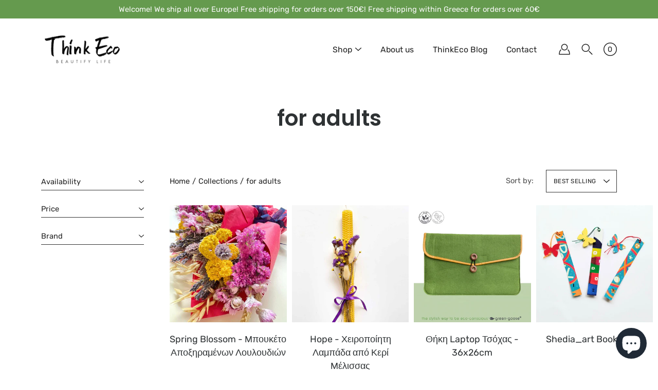

--- FILE ---
content_type: text/html; charset=utf-8
request_url: https://thinkeco.gr/en/collections/eco-gift-ideas-for-grownups?page=3
body_size: 47808
content:
<!doctype html>
<html class="no-js no-touch" lang="en">
<head>

  <!-- Google tag (gtag.js) -->
<script async src="https://www.googletagmanager.com/gtag/js?id=G-P0ZT8HZ4NK"></script>
<script>
  window.dataLayer = window.dataLayer || [];
  function gtag(){dataLayer.push(arguments);}
  gtag('js', new Date());

  gtag('config', 'G-P0ZT8HZ4NK');
</script>

    <meta charset="utf-8">
  <meta http-equiv='X-UA-Compatible' content='IE=edge'>
  <meta name="viewport" content="width=device-width, height=device-height, initial-scale=1.0, minimum-scale=1.0">
  <link rel="canonical" href="https://thinkeco.gr/en/collections/eco-gift-ideas-for-grownups?page=3">
  
  <link rel="preload" as="style" href="//thinkeco.gr/cdn/shop/t/3/assets/theme.css?v=104385937686851601541641812461">
  <link rel="preload" as="script" href="//thinkeco.gr/cdn/shop/t/3/assets/lazysizes.min.js?v=111431644619468174291637590721">
  <link rel="preload" as="script" href="//thinkeco.gr/cdn/shop/t/3/assets/theme.js?v=66929672967740914851644610229">
  <link rel="preload" as="image" href="//thinkeco.gr/cdn/shop/t/3/assets/loading.svg?v=25500050876666789991637590721">

  <link rel="preconnect" href="https://cdn.shopify.com" crossorigin>
  <link rel="preconnect" href="https://fonts.shopify.com" crossorigin>
  <link rel="preconnect" href="https://monorail-edge.shopifysvc.com" crossorigin>
  <meta name="google-site-verification" content="Q1DrPZlCGNxcQWakv4LwHJwVxC_fq43SJ82nZ6P3MXc" />

  <title>for adults &ndash; Page 3 &ndash; ThinkEco - Beautify Life</title><link rel="shortcut icon" href="//thinkeco.gr/cdn/shop/files/fav_32x32.png?v=1642505531" type="image/png"><meta name="description" content="Eco-friendly and Zero waste products, carefully curated from small European companies, to beautify your life. Join us for a sustainable way of living!"><link rel="preload" as="font" href="//thinkeco.gr/cdn/fonts/rubik/rubik_n4.c2fb67c90aa34ecf8da34fc1da937ee9c0c27942.woff2" type="font/woff2" crossorigin><link rel="preload" as="font" href="//thinkeco.gr/cdn/fonts/poppins/poppins_n6.aa29d4918bc243723d56b59572e18228ed0786f6.woff2" type="font/woff2" crossorigin><!-- /snippets/social-meta-tags.liquid -->




<meta property="og:site_name" content="ThinkEco - Beautify Life">
<meta property="og:url" content="https://thinkeco.gr/en/collections/eco-gift-ideas-for-grownups?page=3">
<meta property="og:title" content="for adults">
<meta property="og:type" content="product.group">
<meta property="og:description" content="Eco-friendly and Zero waste products, carefully curated from small European companies, to beautify your life. Join us for a sustainable way of living!">

<meta property="og:image" content="http://thinkeco.gr/cdn/shop/files/Black_logo_-_no_background_1200x1200.png?v=1638443263">
<meta property="og:image:secure_url" content="https://thinkeco.gr/cdn/shop/files/Black_logo_-_no_background_1200x1200.png?v=1638443263">


<meta name="twitter:card" content="summary_large_image">
<meta name="twitter:title" content="for adults">
<meta name="twitter:description" content="Eco-friendly and Zero waste products, carefully curated from small European companies, to beautify your life. Join us for a sustainable way of living!">
<style data-shopify>@font-face {
  font-family: Poppins;
  font-weight: 600;
  font-style: normal;
  font-display: swap;
  src: url("//thinkeco.gr/cdn/fonts/poppins/poppins_n6.aa29d4918bc243723d56b59572e18228ed0786f6.woff2") format("woff2"),
       url("//thinkeco.gr/cdn/fonts/poppins/poppins_n6.5f815d845fe073750885d5b7e619ee00e8111208.woff") format("woff");
}

@font-face {
  font-family: Rubik;
  font-weight: 400;
  font-style: normal;
  font-display: swap;
  src: url("//thinkeco.gr/cdn/fonts/rubik/rubik_n4.c2fb67c90aa34ecf8da34fc1da937ee9c0c27942.woff2") format("woff2"),
       url("//thinkeco.gr/cdn/fonts/rubik/rubik_n4.d229bd4a6a25ec476a0829a74bf3657a5fd9aa36.woff") format("woff");
}



  @font-face {
  font-family: Poppins;
  font-weight: 700;
  font-style: normal;
  font-display: swap;
  src: url("//thinkeco.gr/cdn/fonts/poppins/poppins_n7.56758dcf284489feb014a026f3727f2f20a54626.woff2") format("woff2"),
       url("//thinkeco.gr/cdn/fonts/poppins/poppins_n7.f34f55d9b3d3205d2cd6f64955ff4b36f0cfd8da.woff") format("woff");
}




  @font-face {
  font-family: Rubik;
  font-weight: 500;
  font-style: normal;
  font-display: swap;
  src: url("//thinkeco.gr/cdn/fonts/rubik/rubik_n5.46f1bf0063ef6b3840ba0b9b71e86033a15b4466.woff2") format("woff2"),
       url("//thinkeco.gr/cdn/fonts/rubik/rubik_n5.c73c6e4dcc7dfb4852265eb6e0e59860278f8b84.woff") format("woff");
}



  @font-face {
  font-family: Rubik;
  font-weight: 400;
  font-style: italic;
  font-display: swap;
  src: url("//thinkeco.gr/cdn/fonts/rubik/rubik_i4.528fdfa8adf0c2cb49c0f6d132dcaffa910849d6.woff2") format("woff2"),
       url("//thinkeco.gr/cdn/fonts/rubik/rubik_i4.937396c2106c0db7a4072bbcd373d4e3d0ab306b.woff") format("woff");
}




  @font-face {
  font-family: Rubik;
  font-weight: 500;
  font-style: italic;
  font-display: swap;
  src: url("//thinkeco.gr/cdn/fonts/rubik/rubik_i5.19a99c8c803a7eb25104a980b664bd43b48a64b8.woff2") format("woff2"),
       url("//thinkeco.gr/cdn/fonts/rubik/rubik_i5.db4b713e0bbf7f5de357c310adbf9d63fefcef30.woff") format("woff");
}



:root {
  ---color-background: #ffffff;
  ---color-background-alpha-25: rgba(255, 255, 255, 0.25);
  ---color-background-alpha-35: rgba(255, 255, 255, 0.35);
  ---color-background-alpha-60: rgba(255, 255, 255, 0.6);
  ---color-background-overlay: rgba(255, 255, 255, 0.9);
  ---color-background-table-header: #808080;
  ---color-heading: #2e3234;
  ---color-text: #222222;
  ---color-text-alpha-5: rgba(34, 34, 34, 0.05);
  ---color-text-alpha-8: rgba(34, 34, 34, 0.08);
  ---color-text-alpha-10: rgba(34, 34, 34, 0.1);
  ---color-text-alpha-25: rgba(34, 34, 34, 0.25);
  ---color-text-alpha-30: rgba(34, 34, 34, 0.3);
  ---color-text-alpha-55: rgba(34, 34, 34, 0.55);
  ---color-text-alpha-60: rgba(34, 34, 34, 0.6);
  ---color-label: rgba(34, 34, 34, 0.8);
  ---color-input-placeholder: rgba(34, 34, 34, 0.5);
  ---color-cart-text: rgba(34, 34, 34, 0.6);
  ---color-border: #333333;
  ---color-border-alpha-8: rgba(51, 51, 51, 0.08);
  ---color-border-dark: #000000;
  ---color-error-text: #e35252;
  ---color-error-bg: rgba(227, 82, 82, 0.05);
  ---color-error-border: rgba(227, 82, 82, 0.25);
  ---color-badge-text: #fff;
  ---color-badge-bg: #f7774a;
  ---color-button-primary-bg: #ffffff;
  ---color-button-primary-text: #000;
  ---color-button-primary-border: #000;
  ---color-button-secondary-bg: #f7774a;
  ---color-button-secondary-text: #fff;
  ---color-button-secondary-border: #f7774a;
  ---color-button-alt-bg: transparent;
  ---color-button-alt-text: #000;
  ---color-button-alt-border: #000;
  ---color-search-overlay: rgba(51, 51, 51, 0.5);

  ---body-letter-spacing: 0px;
  ---heading-letter-spacing: 0px;

  ---body-font-family: Rubik, sans-serif;
  ---heading-font-family: Poppins, sans-serif;

  ---body-font-weight: 400;
  ---heading-font-weight: 600;

  ---body-font-style: normal;
  ---heading-font-style: normal;

  ---body-font-weight-medium: 400;
  ---body-font-weight-bold: 500;

  ---heading-font-weight-bold: 700;

  ---font-adjust-body: 1.05;
  ---font-adjust-heading: 1.0;--rating-font-size: calc(var(---font-adjust-body) * 1.1);
  --rating-letter-spacing: 0.15;

  ---image-size: cover;
  ---image-aspect-ratio: 1;
  ---image-aspect-ratio-padding: 100%;

  --icon-loading: url( "//thinkeco.gr/cdn/shop/t/3/assets/loading.svg?v=25500050876666789991637590721" );
  --icon-zoom-in: url( "//thinkeco.gr/cdn/shop/t/3/assets/icon-zoom-in.svg?v=66463440030260818311637590719" );
  --icon-zoom-out: url( "//thinkeco.gr/cdn/shop/t/3/assets/icon-zoom-out.svg?v=19447117299412374421637590720" );

  --header-height: 120px;
  --header-initial-height: 120px;
  --scrollbar-width: 0px;
  --collection-featured-block-height: none;

  
  --color-placeholder-bg: #ABA9A9;
  --color-placeholder-fill: rgba(246, 247, 255, 0.3);

  --swatch-size: 22px;

  
  --overlay-color: #000;
  --overlay-opacity: 0;

  
  --gutter: 10px;
}</style><link href="//thinkeco.gr/cdn/shop/t/3/assets/theme.css?v=104385937686851601541641812461" rel="stylesheet" type="text/css" media="all" /><script type="text/javascript">
    if (window.MSInputMethodContext && document.documentMode) {
      var scripts = document.getElementsByTagName('script')[0];
      var polyfill = document.createElement("script");
      polyfill.defer = true;
      polyfill.src = "//thinkeco.gr/cdn/shop/t/3/assets/ie11.js?v=144489047535103983231637590720";

      scripts.parentNode.insertBefore(polyfill, scripts);
    } else {
      document.documentElement.className = document.documentElement.className.replace('no-js', 'js');
    }

    
    

    let root = '/en';
    if (root[root.length - 1] !== '/') {
      root = `${root}/`;
    }

    window.theme = {
      info: {
        name: 'Modular'
      },
      version: '3.1.0',
      routes: {
        root_url: root,
        search_url: "\/en\/search",
        cart_url: "\/en\/cart",
        product_recommendations_url: "\/en\/recommendations\/products"
      },
      assets: {
        photoswipe: '//thinkeco.gr/cdn/shop/t/3/assets/photoswipe.js?v=130085143056322247361637590722',
        smoothscroll: '//thinkeco.gr/cdn/shop/t/3/assets/smoothscroll.js?v=37906625415260927261637590723',
        no_image: "//thinkeco.gr/cdn/shopifycloud/storefront/assets/no-image-2048-a2addb12_1024x.gif",
        blank: "\/\/thinkeco.gr\/cdn\/shop\/t\/3\/assets\/blank_1x1.gif?v=50849316544257392421637590717",
        swatches: '//thinkeco.gr/cdn/shop/t/3/assets/swatches.json?v=153762849283573572451637590723',
        base: "//thinkeco.gr/cdn/shop/t/3/assets/",
        image: '//thinkeco.gr/cdn/shop/t/3/assets/image.png?1191',
      },
      translations: {
        add_to_cart: "Add to Cart",
        form_submit: "Add to Cart",
        form_submit_error: "Woops!",
        on_sale: "Amazing Products on Offer!",
        pre_order: "Pre-order",
        sold_out: "Sold out",
        unavailable: "Unavailable",
        from: "From",
        no_results: "No results found",
        color: ["Color"," Colour"],
      },
      icons: {
        arrow: '<svg aria-hidden="true" focusable="false" role="presentation" class="icon icon-arrow" viewBox="0 0 1024 1024"><path d="M926.553 256.428c25.96-23.409 62.316-19.611 83.605 7.033 20.439 25.582 18.251 61.132-6.623 83.562l-467.01 421.128c-22.547 20.331-56.39 19.789-78.311-1.237L19.143 345.786c-24.181-23.193-25.331-58.79-4.144-83.721 22.077-25.978 58.543-28.612 83.785-4.402l400.458 384.094 427.311-385.33z"/></svg>',
        arrowSlider: '<svg aria-hidden="true" focusable="false" role="presentation" class="icon icon-submit" viewBox="0 0 1024 1024"><path d="M1023.998 511.724v-6.44a4.818 4.818 0 00-1.605-3.215l-.005-.005c0-1.61-1.61-1.61-1.61-3.22s-1.61-1.61-1.61-3.22c-.89 0-1.61-.72-1.61-1.61L652.074 115.649c-6.058-5.789-14.286-9.354-23.346-9.354s-17.288 3.564-23.358 9.366l.013-.013c-6.101 5.61-9.909 13.631-9.909 22.541s3.81 16.931 9.888 22.52l.022.02 307.522 318.793H32.201C14.416 479.522 0 493.939 0 511.723s14.417 32.201 32.201 32.201h887.145L605.384 862.717a32.062 32.062 0 00-8.429 21.72c0 9.19 3.851 17.481 10.025 23.347l.014.013c5.61 6.101 13.631 9.909 22.541 9.909s16.931-3.81 22.52-9.888l.02-.022 363.874-370.315c0-1.61 0-1.61 1.61-3.22.89 0 1.61-.72 1.61-1.61 0-1.61 1.61-1.61 1.61-3.22h1.61v-3.22a4.81 4.81 0 001.608-3.203l.002-.017v-11.27z"/></svg>',
        arrowNavSlider: 'M0.0776563715,49.6974826 L0.0776563715,50.3266624 C0.0882978908,50.4524827 0.146435015,50.5626537 0.234305795,50.6407437 C0.234697028,50.7982538 0.39181593,50.7982538 0.39181593,50.9556075 C0.39181593,51.1129611 0.548934833,51.1127264 0.548934833,51.27008 C0.636101395,51.27008 0.706053735,51.3405018 0.706053735,51.4271989 L36.3981789,88.377449 C36.9898787,88.9427015 37.7935482,89.2908983 38.6778897,89.2908983 C39.5622313,89.2908983 40.3661354,88.9429363 40.9590089,88.3761189 C41.5534473,87.8297238 41.9253528,87.0464767 41.9253528,86.1759065 C41.9253528,85.3053363 41.5534473,84.5227934 40.9597131,83.9766331 L10.297036,52.0652206 L96.9330092,52.8421298 C98.6696895,52.8421298 100.077578,51.4342411 100.077578,49.6975608 C100.077578,47.9608805 98.6696895,46.5529919 96.9330092,46.5529919 L10.297036,46.5529919 L40.9578352,15.4206794 C41.4680804,14.8636428 41.7811445,14.1180323 41.7811445,13.299496 C41.7811445,12.4018526 41.4053267,11.5926276 40.8022812,11.0197852 C40.2533823,10.422843 39.4701352,10.0509375 38.599565,10.0509375 C37.7289948,10.0509375 36.9464519,10.422843 36.4002916,11.0165771 L36.3981007,11.018768 L0.863172638,47.1829542 C0.863172638,47.3400731 0.863172638,47.3400731 0.706053735,47.4974267 C0.618887173,47.4974267 0.548934833,47.5678485 0.548934833,47.6545456 C0.548934833,47.8116645 0.39181593,47.8116645 0.39181593,47.9690181 L0.234697028,47.9690181 L0.234697028,48.2834907 C0.146356768,48.3619719 0.0882196443,48.4723777 0.077578125,48.5964766 L0.077578125,49.6984215 L0.0776563715,49.6974826 Z',
        arrowLong: '<svg aria-hidden="true" focusable="false" role="presentation" class="icon icon-arrow-long" viewBox="0 0 1024 1024"><path d="M525.379 1020.065l114.69-110.279c7.645-7.353 7.645-18.379 0-25.732s-19.113-7.353-26.762 0l-82.194 77.195V18.379C531.113 7.35 523.468 0 512 0s-19.113 7.353-19.113 18.379v942.87l-82.194-79.033c-7.645-7.353-19.113-7.353-26.762 0-3.823 3.676-5.734 9.191-5.734 12.868s1.911 9.191 5.734 12.868l114.69 110.279c7.645 7.353 19.113 7.353 26.762 1.838z"/></svg>',
        check: '<svg aria-hidden="true" focusable="false" role="presentation" class="icon icon-check" viewBox="0 0 1317 1024"><path d="M1277.067 47.359c-42.785-42.731-112.096-42.731-154.88 0L424.495 745.781l-232.32-233.782c-43.178-40.234-110.463-39.047-152.195 2.685s-42.919 109.017-2.685 152.195L347.056 976.64c42.785 42.731 112.096 42.731 154.88 0l775.132-774.401c42.731-42.785 42.731-112.096 0-154.88z"/></svg>',
        close: '<svg aria-hidden="true" focusable="false" role="presentation" class="icon icon-close" viewBox="0 0 1024 1024"><path d="M446.174 512L13.632 79.458c-18.177-18.177-18.177-47.649 0-65.826s47.649-18.177 65.826 0L512 446.174 944.542 13.632c18.177-18.177 47.649-18.177 65.826 0s18.177 47.649 0 65.826L577.826 512l432.542 432.542c18.177 18.177 18.177 47.649 0 65.826s-47.649 18.177-65.826 0L512 577.826 79.458 1010.368c-18.177 18.177-47.649 18.177-65.826 0s-18.177-47.649 0-65.826L446.174 512z"/></svg>',
        plus: '<svg aria-hidden="true" focusable="false" role="presentation" class="icon icon-plus" viewBox="0 0 1024 1024"><path d="M465.066 465.067l.001-411.166c-.005-.407-.005-.407-.006-.805 0-29.324 23.796-53.095 53.149-53.095s53.149 23.771 53.149 53.095c-.001.365-.001.365-.004.524l-.009 411.446 398.754.001c.407-.005.407-.005.805-.006 29.324 0 53.095 23.796 53.095 53.149s-23.771 53.149-53.095 53.149c-.365-.001-.365-.001-.524-.004l-399.037-.009-.009 396.75a53.99 53.99 0 01.071 2.762c0 29.35-23.817 53.142-53.197 53.142-28.299 0-51.612-22.132-53.124-50.361l-.044-.832.583-.382-.586.017c-.02-.795-.02-.795-.024-1.59.011-1.42.011-1.42.05-1.933l.001-397.576-409.162-.009c-1.378.059-1.378.059-2.762.071-29.35 0-53.142-23.817-53.142-53.197 0-28.299 22.132-51.612 50.361-53.124l.832-.044.382.583-.017-.586c.795-.02.795-.02 1.59-.024 1.42.011 1.42.011 1.933.05l409.986.001z"/></svg>',
        minus: '<svg aria-hidden="true" focusable="false" role="presentation" class="icon icon-minus" viewBox="0 0 1024 1024"><path d="M51.573 459.468l-.017-.585c.795-.02.795-.02 1.59-.024 1.42.011 1.42.011 1.933.05l915.021.002c.407-.005.407-.005.805-.006 29.324 0 53.095 23.771 53.095 53.095s-23.771 53.095-53.095 53.095c-.365-.001-.365-.001-.524-.004l-914.477-.021c-1.378.059-1.378.059-2.762.071C23.792 565.141 0 541.348 0 511.999c0-28.271 22.132-51.558 50.361-53.069l.832-.044.382.582z"/></svg>',
      },
      settings: {
        enableAcceptTerms: false,
        enableAjaxCart: true,
        enablePaymentButton: true,
        enableVideoLooping: false,
        showQuickView: true,
        showQuantity: true,
        imageBackgroundSize: "cover",
        productBadgeStyle: "circle",
        searchType: "product",
        hoverImage: true,
      }
    };
    window.moneyFormat = "€{{amount_with_comma_separator}}";
    window.slate = window.slate || {};
    window.lazySizesConfig = window.lazySizesConfig || {};
    window.lazySizesConfig.preloadAfterLoad = true;
  </script>

  <!-- Theme Javascript ============================================================== -->
  <script src="//thinkeco.gr/cdn/shop/t/3/assets/lazysizes.min.js?v=111431644619468174291637590721" async></script>
  <script src="//thinkeco.gr/cdn/shop/t/3/assets/vendor.js?v=176007356624558716481637590727" defer></script>
  <script src="//thinkeco.gr/cdn/shop/t/3/assets/theme.js?v=66929672967740914851644610229" defer></script><!-- Shopify app scripts =========================================================== -->
  <script>window.performance && window.performance.mark && window.performance.mark('shopify.content_for_header.start');</script><meta name="google-site-verification" content="QeBR89bCoMyhzHkbSqwr-l8yEWnhAEYbDVWelQaAKkw">
<meta name="google-site-verification" content="0dbZYzG5dk1poFbnkIUgr9FU5GYnEV-cFBmcf1V20zo">
<meta id="shopify-digital-wallet" name="shopify-digital-wallet" content="/61338845426/digital_wallets/dialog">
<meta name="shopify-checkout-api-token" content="114af5c25740117716e58a14ce757e8d">
<meta id="in-context-paypal-metadata" data-shop-id="61338845426" data-venmo-supported="false" data-environment="production" data-locale="en_US" data-paypal-v4="true" data-currency="EUR">
<link rel="alternate" type="application/atom+xml" title="Feed" href="/en/collections/eco-gift-ideas-for-grownups.atom" />
<link rel="prev" href="/en/collections/eco-gift-ideas-for-grownups?page=2">
<link rel="next" href="/en/collections/eco-gift-ideas-for-grownups?page=4">
<link rel="alternate" hreflang="x-default" href="https://thinkeco.gr/collections/gia-megalous?page=3">
<link rel="alternate" hreflang="el" href="https://thinkeco.gr/collections/gia-megalous?page=3">
<link rel="alternate" hreflang="en" href="https://thinkeco.gr/en/collections/eco-gift-ideas-for-grownups?page=3">
<link rel="alternate" type="application/json+oembed" href="https://thinkeco.gr/en/collections/eco-gift-ideas-for-grownups.oembed?page=3">
<script async="async" src="/checkouts/internal/preloads.js?locale=en-GR"></script>
<script id="shopify-features" type="application/json">{"accessToken":"114af5c25740117716e58a14ce757e8d","betas":["rich-media-storefront-analytics"],"domain":"thinkeco.gr","predictiveSearch":true,"shopId":61338845426,"locale":"en"}</script>
<script>var Shopify = Shopify || {};
Shopify.shop = "thinkecogr.myshopify.com";
Shopify.locale = "en";
Shopify.currency = {"active":"EUR","rate":"1.0"};
Shopify.country = "GR";
Shopify.theme = {"name":"ThinkEco - Modular","id":129074430194,"schema_name":"Modular","schema_version":"3.1.0","theme_store_id":849,"role":"main"};
Shopify.theme.handle = "null";
Shopify.theme.style = {"id":null,"handle":null};
Shopify.cdnHost = "thinkeco.gr/cdn";
Shopify.routes = Shopify.routes || {};
Shopify.routes.root = "/en/";</script>
<script type="module">!function(o){(o.Shopify=o.Shopify||{}).modules=!0}(window);</script>
<script>!function(o){function n(){var o=[];function n(){o.push(Array.prototype.slice.apply(arguments))}return n.q=o,n}var t=o.Shopify=o.Shopify||{};t.loadFeatures=n(),t.autoloadFeatures=n()}(window);</script>
<script id="shop-js-analytics" type="application/json">{"pageType":"collection"}</script>
<script defer="defer" async type="module" src="//thinkeco.gr/cdn/shopifycloud/shop-js/modules/v2/client.init-shop-cart-sync_C5BV16lS.en.esm.js"></script>
<script defer="defer" async type="module" src="//thinkeco.gr/cdn/shopifycloud/shop-js/modules/v2/chunk.common_CygWptCX.esm.js"></script>
<script type="module">
  await import("//thinkeco.gr/cdn/shopifycloud/shop-js/modules/v2/client.init-shop-cart-sync_C5BV16lS.en.esm.js");
await import("//thinkeco.gr/cdn/shopifycloud/shop-js/modules/v2/chunk.common_CygWptCX.esm.js");

  window.Shopify.SignInWithShop?.initShopCartSync?.({"fedCMEnabled":true,"windoidEnabled":true});

</script>
<script>(function() {
  var isLoaded = false;
  function asyncLoad() {
    if (isLoaded) return;
    isLoaded = true;
    var urls = ["https:\/\/cdn.shopify.com\/s\/files\/1\/0613\/3884\/5426\/t\/3\/assets\/booster_eu_cookie_61338845426.js?v=1642763441\u0026shop=thinkecogr.myshopify.com"];
    for (var i = 0; i < urls.length; i++) {
      var s = document.createElement('script');
      s.type = 'text/javascript';
      s.async = true;
      s.src = urls[i];
      var x = document.getElementsByTagName('script')[0];
      x.parentNode.insertBefore(s, x);
    }
  };
  if(window.attachEvent) {
    window.attachEvent('onload', asyncLoad);
  } else {
    window.addEventListener('load', asyncLoad, false);
  }
})();</script>
<script id="__st">var __st={"a":61338845426,"offset":7200,"reqid":"e5f660c4-c54c-4c7b-a2c8-0ef09bbae2aa-1768838960","pageurl":"thinkeco.gr\/en\/collections\/eco-gift-ideas-for-grownups?page=3","u":"c24630c3c97f","p":"collection","rtyp":"collection","rid":397229129970};</script>
<script>window.ShopifyPaypalV4VisibilityTracking = true;</script>
<script id="captcha-bootstrap">!function(){'use strict';const t='contact',e='account',n='new_comment',o=[[t,t],['blogs',n],['comments',n],[t,'customer']],c=[[e,'customer_login'],[e,'guest_login'],[e,'recover_customer_password'],[e,'create_customer']],r=t=>t.map((([t,e])=>`form[action*='/${t}']:not([data-nocaptcha='true']) input[name='form_type'][value='${e}']`)).join(','),a=t=>()=>t?[...document.querySelectorAll(t)].map((t=>t.form)):[];function s(){const t=[...o],e=r(t);return a(e)}const i='password',u='form_key',d=['recaptcha-v3-token','g-recaptcha-response','h-captcha-response',i],f=()=>{try{return window.sessionStorage}catch{return}},m='__shopify_v',_=t=>t.elements[u];function p(t,e,n=!1){try{const o=window.sessionStorage,c=JSON.parse(o.getItem(e)),{data:r}=function(t){const{data:e,action:n}=t;return t[m]||n?{data:e,action:n}:{data:t,action:n}}(c);for(const[e,n]of Object.entries(r))t.elements[e]&&(t.elements[e].value=n);n&&o.removeItem(e)}catch(o){console.error('form repopulation failed',{error:o})}}const l='form_type',E='cptcha';function T(t){t.dataset[E]=!0}const w=window,h=w.document,L='Shopify',v='ce_forms',y='captcha';let A=!1;((t,e)=>{const n=(g='f06e6c50-85a8-45c8-87d0-21a2b65856fe',I='https://cdn.shopify.com/shopifycloud/storefront-forms-hcaptcha/ce_storefront_forms_captcha_hcaptcha.v1.5.2.iife.js',D={infoText:'Protected by hCaptcha',privacyText:'Privacy',termsText:'Terms'},(t,e,n)=>{const o=w[L][v],c=o.bindForm;if(c)return c(t,g,e,D).then(n);var r;o.q.push([[t,g,e,D],n]),r=I,A||(h.body.append(Object.assign(h.createElement('script'),{id:'captcha-provider',async:!0,src:r})),A=!0)});var g,I,D;w[L]=w[L]||{},w[L][v]=w[L][v]||{},w[L][v].q=[],w[L][y]=w[L][y]||{},w[L][y].protect=function(t,e){n(t,void 0,e),T(t)},Object.freeze(w[L][y]),function(t,e,n,w,h,L){const[v,y,A,g]=function(t,e,n){const i=e?o:[],u=t?c:[],d=[...i,...u],f=r(d),m=r(i),_=r(d.filter((([t,e])=>n.includes(e))));return[a(f),a(m),a(_),s()]}(w,h,L),I=t=>{const e=t.target;return e instanceof HTMLFormElement?e:e&&e.form},D=t=>v().includes(t);t.addEventListener('submit',(t=>{const e=I(t);if(!e)return;const n=D(e)&&!e.dataset.hcaptchaBound&&!e.dataset.recaptchaBound,o=_(e),c=g().includes(e)&&(!o||!o.value);(n||c)&&t.preventDefault(),c&&!n&&(function(t){try{if(!f())return;!function(t){const e=f();if(!e)return;const n=_(t);if(!n)return;const o=n.value;o&&e.removeItem(o)}(t);const e=Array.from(Array(32),(()=>Math.random().toString(36)[2])).join('');!function(t,e){_(t)||t.append(Object.assign(document.createElement('input'),{type:'hidden',name:u})),t.elements[u].value=e}(t,e),function(t,e){const n=f();if(!n)return;const o=[...t.querySelectorAll(`input[type='${i}']`)].map((({name:t})=>t)),c=[...d,...o],r={};for(const[a,s]of new FormData(t).entries())c.includes(a)||(r[a]=s);n.setItem(e,JSON.stringify({[m]:1,action:t.action,data:r}))}(t,e)}catch(e){console.error('failed to persist form',e)}}(e),e.submit())}));const S=(t,e)=>{t&&!t.dataset[E]&&(n(t,e.some((e=>e===t))),T(t))};for(const o of['focusin','change'])t.addEventListener(o,(t=>{const e=I(t);D(e)&&S(e,y())}));const B=e.get('form_key'),M=e.get(l),P=B&&M;t.addEventListener('DOMContentLoaded',(()=>{const t=y();if(P)for(const e of t)e.elements[l].value===M&&p(e,B);[...new Set([...A(),...v().filter((t=>'true'===t.dataset.shopifyCaptcha))])].forEach((e=>S(e,t)))}))}(h,new URLSearchParams(w.location.search),n,t,e,['guest_login'])})(!0,!0)}();</script>
<script integrity="sha256-4kQ18oKyAcykRKYeNunJcIwy7WH5gtpwJnB7kiuLZ1E=" data-source-attribution="shopify.loadfeatures" defer="defer" src="//thinkeco.gr/cdn/shopifycloud/storefront/assets/storefront/load_feature-a0a9edcb.js" crossorigin="anonymous"></script>
<script data-source-attribution="shopify.dynamic_checkout.dynamic.init">var Shopify=Shopify||{};Shopify.PaymentButton=Shopify.PaymentButton||{isStorefrontPortableWallets:!0,init:function(){window.Shopify.PaymentButton.init=function(){};var t=document.createElement("script");t.src="https://thinkeco.gr/cdn/shopifycloud/portable-wallets/latest/portable-wallets.en.js",t.type="module",document.head.appendChild(t)}};
</script>
<script data-source-attribution="shopify.dynamic_checkout.buyer_consent">
  function portableWalletsHideBuyerConsent(e){var t=document.getElementById("shopify-buyer-consent"),n=document.getElementById("shopify-subscription-policy-button");t&&n&&(t.classList.add("hidden"),t.setAttribute("aria-hidden","true"),n.removeEventListener("click",e))}function portableWalletsShowBuyerConsent(e){var t=document.getElementById("shopify-buyer-consent"),n=document.getElementById("shopify-subscription-policy-button");t&&n&&(t.classList.remove("hidden"),t.removeAttribute("aria-hidden"),n.addEventListener("click",e))}window.Shopify?.PaymentButton&&(window.Shopify.PaymentButton.hideBuyerConsent=portableWalletsHideBuyerConsent,window.Shopify.PaymentButton.showBuyerConsent=portableWalletsShowBuyerConsent);
</script>
<script data-source-attribution="shopify.dynamic_checkout.cart.bootstrap">document.addEventListener("DOMContentLoaded",(function(){function t(){return document.querySelector("shopify-accelerated-checkout-cart, shopify-accelerated-checkout")}if(t())Shopify.PaymentButton.init();else{new MutationObserver((function(e,n){t()&&(Shopify.PaymentButton.init(),n.disconnect())})).observe(document.body,{childList:!0,subtree:!0})}}));
</script>
<script id='scb4127' type='text/javascript' async='' src='https://thinkeco.gr/cdn/shopifycloud/privacy-banner/storefront-banner.js'></script><link id="shopify-accelerated-checkout-styles" rel="stylesheet" media="screen" href="https://thinkeco.gr/cdn/shopifycloud/portable-wallets/latest/accelerated-checkout-backwards-compat.css" crossorigin="anonymous">
<style id="shopify-accelerated-checkout-cart">
        #shopify-buyer-consent {
  margin-top: 1em;
  display: inline-block;
  width: 100%;
}

#shopify-buyer-consent.hidden {
  display: none;
}

#shopify-subscription-policy-button {
  background: none;
  border: none;
  padding: 0;
  text-decoration: underline;
  font-size: inherit;
  cursor: pointer;
}

#shopify-subscription-policy-button::before {
  box-shadow: none;
}

      </style>

<script>window.performance && window.performance.mark && window.performance.mark('shopify.content_for_header.end');</script>
<!-- BEGIN app block: shopify://apps/judge-me-reviews/blocks/judgeme_core/61ccd3b1-a9f2-4160-9fe9-4fec8413e5d8 --><!-- Start of Judge.me Core -->






<link rel="dns-prefetch" href="https://cdnwidget.judge.me">
<link rel="dns-prefetch" href="https://cdn.judge.me">
<link rel="dns-prefetch" href="https://cdn1.judge.me">
<link rel="dns-prefetch" href="https://api.judge.me">

<script data-cfasync='false' class='jdgm-settings-script'>window.jdgmSettings={"pagination":5,"disable_web_reviews":false,"badge_no_review_text":"Καμία κριτική","badge_n_reviews_text":"{{ n }} κριτική/κριτικές","hide_badge_preview_if_no_reviews":true,"badge_hide_text":false,"enforce_center_preview_badge":false,"widget_title":"Κριτικές Πελατών","widget_open_form_text":"Γράψτε μια κριτική","widget_close_form_text":"Ακύρωση κριτικής","widget_refresh_page_text":"Ανανέωση σελίδας","widget_summary_text":"Βάσει {{ number_of_reviews }} κριτικής/κριτικών","widget_no_review_text":"Γίνετε ο πρώτος που θα γράψει μια κριτική","widget_name_field_text":"Όνομα εμφάνισης","widget_verified_name_field_text":"Επαληθευμένο Όνομα (δημόσιο)","widget_name_placeholder_text":"Όνομα εμφάνισης","widget_required_field_error_text":"Αυτό το πεδίο είναι υποχρεωτικό.","widget_email_field_text":"Διεύθυνση email","widget_verified_email_field_text":"Επαληθευμένο Email (ιδιωτικό, δεν μπορεί να τροποποιηθεί)","widget_email_placeholder_text":"Η διεύθυνση email σας","widget_email_field_error_text":"Παρακαλούμε εισάγετε μια έγκυρη διεύθυνση email.","widget_rating_field_text":"Βαθμολογία","widget_review_title_field_text":"Τίτλος Κριτικής","widget_review_title_placeholder_text":"Δώστε έναν τίτλο στην κριτική σας","widget_review_body_field_text":"Περιεχόμενο κριτικής","widget_review_body_placeholder_text":"Ξεκινήστε να γράφετε εδώ...","widget_pictures_field_text":"Φωτογραφία/Βίντεο (προαιρετικό)","widget_submit_review_text":"Υποβολή Κριτικής","widget_submit_verified_review_text":"Υποβολή Επαληθευμένης Κριτικής","widget_submit_success_msg_with_auto_publish":"Σας ευχαριστούμε! Παρακαλούμε ανανεώστε τη σελίδα σε λίγες στιγμές για να δείτε την κριτική σας. Μπορείτε να αφαιρέσετε ή να επεξεργαστείτε την κριτική σας συνδεόμενοι στο \u003ca href='https://judge.me/login' target='_blank' rel='nofollow noopener'\u003eJudge.me\u003c/a\u003e","widget_submit_success_msg_no_auto_publish":"Σας ευχαριστούμε! Η κριτική σας θα δημοσιευτεί μόλις εγκριθεί από τον διαχειριστή του καταστήματος. Μπορείτε να αφαιρέσετε ή να επεξεργαστείτε την κριτική σας συνδεόμενοι στο \u003ca href='https://judge.me/login' target='_blank' rel='nofollow noopener'\u003eJudge.me\u003c/a\u003e","widget_show_default_reviews_out_of_total_text":"Εμφάνιση {{ n_reviews_shown }} από {{ n_reviews }} κριτικές.","widget_show_all_link_text":"Εμφάνιση όλων","widget_show_less_link_text":"Εμφάνιση λιγότερων","widget_author_said_text":"Ο/Η {{ reviewer_name }} είπε:","widget_days_text":"πριν από {{ n }} ημέρα/ημέρες","widget_weeks_text":"πριν από {{ n }} εβδομάδα/εβδομάδες","widget_months_text":"πριν από {{ n }} μήνα/μήνες","widget_years_text":"πριν από {{ n }} χρόνο/χρόνια","widget_yesterday_text":"Χθες","widget_today_text":"Σήμερα","widget_replied_text":"\u003e\u003e Το {{ shop_name }} απάντησε:","widget_read_more_text":"Διαβάστε περισσότερα","widget_reviewer_name_as_initial":"","widget_rating_filter_color":"#fbcd0a","widget_rating_filter_see_all_text":"Δείτε όλες τις κριτικές","widget_sorting_most_recent_text":"Πιο Πρόσφατες","widget_sorting_highest_rating_text":"Υψηλότερη Βαθμολογία","widget_sorting_lowest_rating_text":"Χαμηλότερη Βαθμολογία","widget_sorting_with_pictures_text":"Μόνο Φωτογραφίες","widget_sorting_most_helpful_text":"Πιο Χρήσιμες","widget_open_question_form_text":"Κάντε μια ερώτηση","widget_reviews_subtab_text":"Κριτικές","widget_questions_subtab_text":"Ερωτήσεις","widget_question_label_text":"Ερώτηση","widget_answer_label_text":"Απάντηση","widget_question_placeholder_text":"Γράψτε την ερώτησή σας εδώ","widget_submit_question_text":"Υποβολή Ερώτησης","widget_question_submit_success_text":"Σας ευχαριστούμε για την ερώτησή σας! Θα σας ενημερώσουμε μόλις απαντηθεί.","verified_badge_text":"Επαληθευμένη","verified_badge_bg_color":"","verified_badge_text_color":"","verified_badge_placement":"left-of-reviewer-name","widget_review_max_height":"","widget_hide_border":false,"widget_social_share":false,"widget_thumb":false,"widget_review_location_show":false,"widget_location_format":"","all_reviews_include_out_of_store_products":true,"all_reviews_out_of_store_text":"(εκτός καταστήματος)","all_reviews_pagination":100,"all_reviews_product_name_prefix_text":"σχετικά με","enable_review_pictures":true,"enable_question_anwser":false,"widget_theme":"default","review_date_format":"mm/dd/yyyy","default_sort_method":"most-recent","widget_product_reviews_subtab_text":"Κριτικές Προϊόντος","widget_shop_reviews_subtab_text":"Κριτικές Καταστήματος","widget_other_products_reviews_text":"Αξιολογήσεις για άλλα προϊόντα","widget_store_reviews_subtab_text":"Κριτικές Καταστήματος","widget_no_store_reviews_text":"Αυτό το κατάστημα δεν έχει λάβει καμία κριτική ακόμη","widget_web_restriction_product_reviews_text":"Αυτό το προϊόν δεν έχει λάβει καμία κριτική ακόμη","widget_no_items_text":"Δεν βρέθηκαν στοιχεία","widget_show_more_text":"Δείτε περισσότερα","widget_write_a_store_review_text":"Γράψτε μια Κριτική Καταστήματος","widget_other_languages_heading":"Κριτικές σε Άλλες Γλώσσες","widget_translate_review_text":"Μετάφραση κριτικής στα {{ language }}","widget_translating_review_text":"Μετάφραση...","widget_show_original_translation_text":"Εμφάνιση πρωτότυπου ({{ language }})","widget_translate_review_failed_text":"Η κριτική δεν μπόρεσε να μεταφραστεί.","widget_translate_review_retry_text":"Προσπαθήστε ξανά","widget_translate_review_try_again_later_text":"Δοκιμάστε ξανά αργότερα","show_product_url_for_grouped_product":false,"widget_sorting_pictures_first_text":"Φωτογραφίες Πρώτα","show_pictures_on_all_rev_page_mobile":false,"show_pictures_on_all_rev_page_desktop":false,"floating_tab_hide_mobile_install_preference":false,"floating_tab_button_name":"★ Κριτικές","floating_tab_title":"Αφήστε τους πελάτες να μιλήσουν για εμάς","floating_tab_button_color":"","floating_tab_button_background_color":"","floating_tab_url":"","floating_tab_url_enabled":false,"floating_tab_tab_style":"text","all_reviews_text_badge_text":"Οι πελάτες μας βαθμολογούν {{ shop.metafields.judgeme.all_reviews_rating | round: 1 }}/5 με βάση {{ shop.metafields.judgeme.all_reviews_count }} κριτικές.","all_reviews_text_badge_text_branded_style":"{{ shop.metafields.judgeme.all_reviews_rating | round: 1 }} από 5 αστέρια με βάση {{ shop.metafields.judgeme.all_reviews_count }} κριτικές","is_all_reviews_text_badge_a_link":false,"show_stars_for_all_reviews_text_badge":false,"all_reviews_text_badge_url":"","all_reviews_text_style":"branded","all_reviews_text_color_style":"judgeme_brand_color","all_reviews_text_color":"#108474","all_reviews_text_show_jm_brand":true,"featured_carousel_show_header":true,"featured_carousel_title":"Αφήστε τους πελάτες να μιλήσουν για εμάς","testimonials_carousel_title":"Οι πελάτες μας λένε","videos_carousel_title":"Πραγματικές ιστορίες πελατών","cards_carousel_title":"Οι πελάτες μας λένε","featured_carousel_count_text":"από {{ n }} κριτικές","featured_carousel_add_link_to_all_reviews_page":false,"featured_carousel_url":"","featured_carousel_show_images":true,"featured_carousel_autoslide_interval":5,"featured_carousel_arrows_on_the_sides":false,"featured_carousel_height":250,"featured_carousel_width":80,"featured_carousel_image_size":0,"featured_carousel_image_height":250,"featured_carousel_arrow_color":"#eeeeee","verified_count_badge_style":"branded","verified_count_badge_orientation":"horizontal","verified_count_badge_color_style":"judgeme_brand_color","verified_count_badge_color":"#108474","is_verified_count_badge_a_link":false,"verified_count_badge_url":"","verified_count_badge_show_jm_brand":true,"widget_rating_preset_default":5,"widget_first_sub_tab":"product-reviews","widget_show_histogram":true,"widget_histogram_use_custom_color":false,"widget_pagination_use_custom_color":false,"widget_star_use_custom_color":false,"widget_verified_badge_use_custom_color":false,"widget_write_review_use_custom_color":false,"picture_reminder_submit_button":"Upload Pictures","enable_review_videos":false,"mute_video_by_default":false,"widget_sorting_videos_first_text":"Βίντεο Πρώτα","widget_review_pending_text":"Εκκρεμεί","featured_carousel_items_for_large_screen":3,"social_share_options_order":"Facebook,Twitter","remove_microdata_snippet":false,"disable_json_ld":false,"enable_json_ld_products":false,"preview_badge_show_question_text":false,"preview_badge_no_question_text":"Καμία ερώτηση","preview_badge_n_question_text":"{{ number_of_questions }} ερώτηση/ερωτήσεις","qa_badge_show_icon":false,"qa_badge_position":"same-row","remove_judgeme_branding":false,"widget_add_search_bar":false,"widget_search_bar_placeholder":"Ερευνα","widget_sorting_verified_only_text":"Μόνο επαληθευμένες","featured_carousel_theme":"default","featured_carousel_show_rating":true,"featured_carousel_show_title":true,"featured_carousel_show_body":true,"featured_carousel_show_date":false,"featured_carousel_show_reviewer":true,"featured_carousel_show_product":false,"featured_carousel_header_background_color":"#108474","featured_carousel_header_text_color":"#ffffff","featured_carousel_name_product_separator":"reviewed","featured_carousel_full_star_background":"#108474","featured_carousel_empty_star_background":"#dadada","featured_carousel_vertical_theme_background":"#f9fafb","featured_carousel_verified_badge_enable":true,"featured_carousel_verified_badge_color":"#108474","featured_carousel_border_style":"round","featured_carousel_review_line_length_limit":3,"featured_carousel_more_reviews_button_text":"Διαβάστε περισσότερες κριτικές","featured_carousel_view_product_button_text":"Προβολή προϊόντος","all_reviews_page_load_reviews_on":"scroll","all_reviews_page_load_more_text":"Φόρτωση Περισσότερων Κριτικών","disable_fb_tab_reviews":false,"enable_ajax_cdn_cache":false,"widget_advanced_speed_features":5,"widget_public_name_text":"εμφανίζεται δημόσια ως","default_reviewer_name":"John Smith","default_reviewer_name_has_non_latin":true,"widget_reviewer_anonymous":"Ανώνυμος","medals_widget_title":"Μετάλλια Κριτικών Judge.me","medals_widget_background_color":"#f9fafb","medals_widget_position":"footer_all_pages","medals_widget_border_color":"#f9fafb","medals_widget_verified_text_position":"left","medals_widget_use_monochromatic_version":false,"medals_widget_elements_color":"#108474","show_reviewer_avatar":true,"widget_invalid_yt_video_url_error_text":"Δεν είναι URL βίντεο YouTube","widget_max_length_field_error_text":"Παρακαλούμε εισάγετε όχι περισσότερους από {0} χαρακτήρες.","widget_show_country_flag":false,"widget_show_collected_via_shop_app":true,"widget_verified_by_shop_badge_style":"light","widget_verified_by_shop_text":"Επαληθεύτηκε από το Κατάστημα","widget_show_photo_gallery":false,"widget_load_with_code_splitting":true,"widget_ugc_install_preference":false,"widget_ugc_title":"Φτιαγμένο από εμάς, Κοινοποιημένο από εσάς","widget_ugc_subtitle":"Επισημάνετέ μας για να δείτε τη φωτογραφία σας στην σελίδα μας","widget_ugc_arrows_color":"#ffffff","widget_ugc_primary_button_text":"Αγοράστε Τώρα","widget_ugc_primary_button_background_color":"#108474","widget_ugc_primary_button_text_color":"#ffffff","widget_ugc_primary_button_border_width":"0","widget_ugc_primary_button_border_style":"none","widget_ugc_primary_button_border_color":"#108474","widget_ugc_primary_button_border_radius":"25","widget_ugc_secondary_button_text":"Φόρτωση Περισσότερων","widget_ugc_secondary_button_background_color":"#ffffff","widget_ugc_secondary_button_text_color":"#108474","widget_ugc_secondary_button_border_width":"2","widget_ugc_secondary_button_border_style":"solid","widget_ugc_secondary_button_border_color":"#108474","widget_ugc_secondary_button_border_radius":"25","widget_ugc_reviews_button_text":"Προβολή Κριτικών","widget_ugc_reviews_button_background_color":"#ffffff","widget_ugc_reviews_button_text_color":"#108474","widget_ugc_reviews_button_border_width":"2","widget_ugc_reviews_button_border_style":"solid","widget_ugc_reviews_button_border_color":"#108474","widget_ugc_reviews_button_border_radius":"25","widget_ugc_reviews_button_link_to":"judgeme-reviews-page","widget_ugc_show_post_date":true,"widget_ugc_max_width":"800","widget_rating_metafield_value_type":true,"widget_primary_color":"#108474","widget_enable_secondary_color":false,"widget_secondary_color":"#edf5f5","widget_summary_average_rating_text":"{{ average_rating }} από 5","widget_media_grid_title":"Φωτογραφίες \u0026 βίντεο πελατών","widget_media_grid_see_more_text":"Δείτε περισσότερα","widget_round_style":false,"widget_show_product_medals":true,"widget_verified_by_judgeme_text":"Επαληθεύτηκε από το Judge.me","widget_show_store_medals":true,"widget_verified_by_judgeme_text_in_store_medals":"Επαληθεύτηκε από το Judge.me","widget_media_field_exceed_quantity_message":"Συγγνώμη, μπορούμε να δεχτούμε μόνο {{ max_media }} για μία κριτική.","widget_media_field_exceed_limit_message":"Το {{ file_name }} είναι πολύ μεγάλο, παρακαλούμε επιλέξτε ένα {{ media_type }} μικρότερο από {{ size_limit }}MB.","widget_review_submitted_text":"Η Κριτική Υποβλήθηκε!","widget_question_submitted_text":"Η Ερώτηση Υποβλήθηκε!","widget_close_form_text_question":"Ακύρωση","widget_write_your_answer_here_text":"Γράψτε την απάντησή σας εδώ","widget_enabled_branded_link":true,"widget_show_collected_by_judgeme":true,"widget_reviewer_name_color":"","widget_write_review_text_color":"","widget_write_review_bg_color":"","widget_collected_by_judgeme_text":"συλλέχθηκε από το Judge.me","widget_pagination_type":"standard","widget_load_more_text":"Φόρτωση Περισσότερων","widget_load_more_color":"#108474","widget_full_review_text":"Πλήρης Κριτική","widget_read_more_reviews_text":"Διαβάστε Περισσότερες Κριτικές","widget_read_questions_text":"Διαβάστε Ερωτήσεις","widget_questions_and_answers_text":"Ερωτήσεις \u0026 Απαντήσεις","widget_verified_by_text":"Επαληθεύτηκε από","widget_verified_text":"Επαληθεύτηκε","widget_number_of_reviews_text":"{{ number_of_reviews }} κριτικές","widget_back_button_text":"Πίσω","widget_next_button_text":"Επόμενο","widget_custom_forms_filter_button":"Φίλτρα","custom_forms_style":"horizontal","widget_show_review_information":false,"how_reviews_are_collected":"Πώς συλλέγονται οι κριτικές;","widget_show_review_keywords":false,"widget_gdpr_statement":"Πώς χρησιμοποιούμε τα δεδομένα σας: Θα επικοινωνήσουμε μαζί σας μόνο σχετικά με την κριτική που αφήσατε, και μόνο αν είναι απαραίτητο. Υποβάλλοντας την κριτική σας, συμφωνείτε με τους \u003ca href='https://judge.me/terms' target='_blank' rel='nofollow noopener'\u003eόρους\u003c/a\u003e, τις \u003ca href='https://judge.me/privacy' target='_blank' rel='nofollow noopener'\u003eπολιτικές απορρήτου\u003c/a\u003e και \u003ca href='https://judge.me/content-policy' target='_blank' rel='nofollow noopener'\u003eπεριεχομένου\u003c/a\u003e του Judge.me.","widget_multilingual_sorting_enabled":false,"widget_translate_review_content_enabled":false,"widget_translate_review_content_method":"manual","popup_widget_review_selection":"automatically_with_pictures","popup_widget_round_border_style":true,"popup_widget_show_title":true,"popup_widget_show_body":true,"popup_widget_show_reviewer":false,"popup_widget_show_product":true,"popup_widget_show_pictures":true,"popup_widget_use_review_picture":true,"popup_widget_show_on_home_page":true,"popup_widget_show_on_product_page":true,"popup_widget_show_on_collection_page":true,"popup_widget_show_on_cart_page":true,"popup_widget_position":"bottom_left","popup_widget_first_review_delay":5,"popup_widget_duration":5,"popup_widget_interval":5,"popup_widget_review_count":5,"popup_widget_hide_on_mobile":true,"review_snippet_widget_round_border_style":true,"review_snippet_widget_card_color":"#FFFFFF","review_snippet_widget_slider_arrows_background_color":"#FFFFFF","review_snippet_widget_slider_arrows_color":"#000000","review_snippet_widget_star_color":"#108474","show_product_variant":false,"all_reviews_product_variant_label_text":"Παραλλαγή: ","widget_show_verified_branding":true,"widget_ai_summary_title":"Πελάτες λένε","widget_ai_summary_disclaimer":"Περίληψη κριτικών με τεχνητή νοημοσύνη βάσει πρόσφατων κριτικών πελατών","widget_show_ai_summary":false,"widget_show_ai_summary_bg":false,"widget_show_review_title_input":true,"redirect_reviewers_invited_via_email":"review_widget","request_store_review_after_product_review":false,"request_review_other_products_in_order":false,"review_form_color_scheme":"default","review_form_corner_style":"square","review_form_star_color":{},"review_form_text_color":"#333333","review_form_background_color":"#ffffff","review_form_field_background_color":"#fafafa","review_form_button_color":{},"review_form_button_text_color":"#ffffff","review_form_modal_overlay_color":"#000000","review_content_screen_title_text":"Πώς θα βαθμολογούσατε αυτό το προϊόν;","review_content_introduction_text":"Θα εκτιμούσαμε αν μοιραζόσασταν λίγα λόγια για την εμπειρία σας.","store_review_form_title_text":"Πώς θα βαθμολογούσατε αυτό το κατάστημα;","store_review_form_introduction_text":"Θα εκτιμούσαμε αν μοιραζόσασταν λίγα λόγια για την εμπειρία σας.","show_review_guidance_text":true,"one_star_review_guidance_text":"Πολύ κακή","five_star_review_guidance_text":"Πολύ καλή","customer_information_screen_title_text":"Σχετικά με εσάς","customer_information_introduction_text":"Παρακαλούμε πείτε μας περισσότερα για εσάς.","custom_questions_screen_title_text":"Η εμπειρία σας σε περισσότερες λεπτομέρειες","custom_questions_introduction_text":"Εδώ είναι μερικές ερωτήσεις που θα μας βοηθήσουν να κατανοήσουμε καλύτερα την εμπειρία σας.","review_submitted_screen_title_text":"Ευχαριστούμε για την κριτική σας!","review_submitted_screen_thank_you_text":"Τη διαδικασιάζουμε και θα εμφανιστεί στο κατάστημα σύντομα.","review_submitted_screen_email_verification_text":"Παρακαλούμε επιβεβαιώστε το email σας κάνοντας κλικ στον σύνδεσμο που μόλις σας στείλαμε. Αυτό μας βοηθά να διατηρήσουμε τις κριτικές αυθεντικές.","review_submitted_request_store_review_text":"Θα θέλατε να μοιραστείτε την εμπειρία σας από τις αγορές σας μαζί μας;","review_submitted_review_other_products_text":"Θα θέλατε να αξιολογήσετε αυτά τα προϊόντα;","store_review_screen_title_text":"Θέλετε να μοιραστείτε την εμπειρία σας με εμάς;","store_review_introduction_text":"Τιμούμε την ανάδραση σας και την χρησιμοποιούμε για να βελτιώσουμε. Παρακαλούμε μοιραστείτε οποιεσδήποτε σκέψεις ή προτάσεις που έχετε.","reviewer_media_screen_title_picture_text":"Κοινή χρήση εικόνας","reviewer_media_introduction_picture_text":"Ανεβάστε μια φωτογραφία για να υποστηρίξετε την κριτική σας.","reviewer_media_screen_title_video_text":"Κοινή χρήση βίντεο","reviewer_media_introduction_video_text":"Ανεβάστε ένα βίντεο για να υποστηρίξετε την κριτική σας.","reviewer_media_screen_title_picture_or_video_text":"Κοινή χρήση εικόνας ή βίντεο","reviewer_media_introduction_picture_or_video_text":"Ανεβάστε μια φωτογραφία ή βίντεο για να υποστηρίξετε την κριτική σας.","reviewer_media_youtube_url_text":"Επικολλήστε το Youtube URL σας εδώ","advanced_settings_next_step_button_text":"Επόμενο","advanced_settings_close_review_button_text":"Κλείσιμο","modal_write_review_flow":false,"write_review_flow_required_text":"Απαραίτητο","write_review_flow_privacy_message_text":"Κάνουμε την προσοχή σας.","write_review_flow_anonymous_text":"Κριτική ως ανώνυμο","write_review_flow_visibility_text":"Αυτό δεν θα είναι ορατό σε άλλους πελάτες.","write_review_flow_multiple_selection_help_text":"Επιλέξτε όσα θέλετε","write_review_flow_single_selection_help_text":"Επιλέξτε μία επιλογή","write_review_flow_required_field_error_text":"Αυτό το πεδίο είναι υποχρεωτικό","write_review_flow_invalid_email_error_text":"Παρακαλώ εισάγετε μια έγκυρη διεύθυνση email","write_review_flow_max_length_error_text":"Μέγιστο {{ max_length }} χαρακτήρες.","write_review_flow_media_upload_text":"\u003cb\u003eΚάντε κλικ για μεταφόρτωση\u003c/b\u003e ή σύρετε και αφήστε","write_review_flow_gdpr_statement":"Θα επικοινωνούμε μαζί σας σχετικά με την κριτική σας μόνο εάν είναι απαραίτητο. Υποβάλλοντας την κριτική σας, συμφωνείτε με τους \u003ca href='https://judge.me/terms' target='_blank' rel='nofollow noopener'\u003eόρους και προϋποθέσεις\u003c/a\u003e και την \u003ca href='https://judge.me/privacy' target='_blank' rel='nofollow noopener'\u003eπολιτική απορρήτου\u003c/a\u003e μας.","rating_only_reviews_enabled":false,"show_negative_reviews_help_screen":false,"new_review_flow_help_screen_rating_threshold":3,"negative_review_resolution_screen_title_text":"Πείτε μας περισσότερα","negative_review_resolution_text":"Η εμπειρία σας είναι σημαντική για εμάς. Εάν υπήρχαν προβλήματα με την αγορά σας, είμαστε εδώ για να βοηθήσουμε. Μη διστάσετε να επικοινωνήσετε μαζί μας, θα θέλαμε να έχουμε την ευκαιρία να διορθώσουμε τα πράγματα.","negative_review_resolution_button_text":"Επικοινωνήστε μαζί μας","negative_review_resolution_proceed_with_review_text":"Αφήστε μια κριτική","negative_review_resolution_subject":"Πρόβλημα με την αγορά από {{ shop_name }}.{{ order_name }}","preview_badge_collection_page_install_status":false,"widget_review_custom_css":"","preview_badge_custom_css":"","preview_badge_stars_count":"5-stars","featured_carousel_custom_css":"","floating_tab_custom_css":"","all_reviews_widget_custom_css":"","medals_widget_custom_css":"","verified_badge_custom_css":"","all_reviews_text_custom_css":"","transparency_badges_collected_via_store_invite":false,"transparency_badges_from_another_provider":false,"transparency_badges_collected_from_store_visitor":false,"transparency_badges_collected_by_verified_review_provider":false,"transparency_badges_earned_reward":false,"transparency_badges_collected_via_store_invite_text":"Κριτική συλλεγμένη μέσω πρόσκλησης στο κατάστημα","transparency_badges_from_another_provider_text":"Κριτική συλλεγμένη από άλλο προσφέροντα","transparency_badges_collected_from_store_visitor_text":"Κριτική συλλεγμένη από έναν πελάτη του καταστήματος","transparency_badges_written_in_google_text":"Κριτική γραμμένη στο Google","transparency_badges_written_in_etsy_text":"Κριτική γραμμένη στο Etsy","transparency_badges_written_in_shop_app_text":"Κριτική γραμμένη στο Shop App","transparency_badges_earned_reward_text":"Κριτική κέρδισε ένα έπακτρο για μελλοντικές αγορές","product_review_widget_per_page":10,"widget_store_review_label_text":"Κριτική καταστήματος","checkout_comment_extension_title_on_product_page":"Customer Comments","checkout_comment_extension_num_latest_comment_show":5,"checkout_comment_extension_format":"name_and_timestamp","checkout_comment_customer_name":"last_initial","checkout_comment_comment_notification":true,"preview_badge_collection_page_install_preference":false,"preview_badge_home_page_install_preference":false,"preview_badge_product_page_install_preference":false,"review_widget_install_preference":"","review_carousel_install_preference":false,"floating_reviews_tab_install_preference":"none","verified_reviews_count_badge_install_preference":false,"all_reviews_text_install_preference":false,"review_widget_best_location":false,"judgeme_medals_install_preference":false,"review_widget_revamp_enabled":false,"review_widget_qna_enabled":false,"review_widget_header_theme":"minimal","review_widget_widget_title_enabled":true,"review_widget_header_text_size":"medium","review_widget_header_text_weight":"regular","review_widget_average_rating_style":"compact","review_widget_bar_chart_enabled":true,"review_widget_bar_chart_type":"numbers","review_widget_bar_chart_style":"standard","review_widget_expanded_media_gallery_enabled":false,"review_widget_reviews_section_theme":"standard","review_widget_image_style":"thumbnails","review_widget_review_image_ratio":"square","review_widget_stars_size":"medium","review_widget_verified_badge":"standard_text","review_widget_review_title_text_size":"medium","review_widget_review_text_size":"medium","review_widget_review_text_length":"medium","review_widget_number_of_columns_desktop":3,"review_widget_carousel_transition_speed":5,"review_widget_custom_questions_answers_display":"always","review_widget_button_text_color":"#FFFFFF","review_widget_text_color":"#000000","review_widget_lighter_text_color":"#7B7B7B","review_widget_corner_styling":"soft","review_widget_review_word_singular":"κριτική","review_widget_review_word_plural":"κριτικές","review_widget_voting_label":"Χρήσιμο;","review_widget_shop_reply_label":"Απάντηση από {{ shop_name }}:","review_widget_filters_title":"Φίλτρα","qna_widget_question_word_singular":"Ερώτηση","qna_widget_question_word_plural":"Ερωτήσεις","qna_widget_answer_reply_label":"Απάντηση από {{ answerer_name }}:","qna_content_screen_title_text":"Θέστε μια ερώτηση σχετικά με αυτό το προϊόν","qna_widget_question_required_field_error_text":"Παρακαλώ εισάγετε την ερώτησή σας.","qna_widget_flow_gdpr_statement":"Θα επικοινωνούμε μαζί σας σχετικά με την ερώτησή σας μόνο εάν είναι απαραίτητο. Υποβάλλοντας την ερώτησή σας, συμφωνείτε με τους \u003ca href='https://judge.me/terms' target='_blank' rel='nofollow noopener'\u003eόρους και προϋποθέσεις\u003c/a\u003e και την \u003ca href='https://judge.me/privacy' target='_blank' rel='nofollow noopener'\u003eπολιτική απορρήτου\u003c/a\u003e μας.","qna_widget_question_submitted_text":"Ευχαριστούμε για την ερώτησή σας!","qna_widget_close_form_text_question":"Κλείσιμο","qna_widget_question_submit_success_text":"Θα σας ενημερώσουμε μέσω email όταν απαντήσουμε στην ερώτησή σας.","all_reviews_widget_v2025_enabled":false,"all_reviews_widget_v2025_header_theme":"default","all_reviews_widget_v2025_widget_title_enabled":true,"all_reviews_widget_v2025_header_text_size":"medium","all_reviews_widget_v2025_header_text_weight":"regular","all_reviews_widget_v2025_average_rating_style":"compact","all_reviews_widget_v2025_bar_chart_enabled":true,"all_reviews_widget_v2025_bar_chart_type":"numbers","all_reviews_widget_v2025_bar_chart_style":"standard","all_reviews_widget_v2025_expanded_media_gallery_enabled":false,"all_reviews_widget_v2025_show_store_medals":true,"all_reviews_widget_v2025_show_photo_gallery":true,"all_reviews_widget_v2025_show_review_keywords":false,"all_reviews_widget_v2025_show_ai_summary":false,"all_reviews_widget_v2025_show_ai_summary_bg":false,"all_reviews_widget_v2025_add_search_bar":false,"all_reviews_widget_v2025_default_sort_method":"most-recent","all_reviews_widget_v2025_reviews_per_page":10,"all_reviews_widget_v2025_reviews_section_theme":"default","all_reviews_widget_v2025_image_style":"thumbnails","all_reviews_widget_v2025_review_image_ratio":"square","all_reviews_widget_v2025_stars_size":"medium","all_reviews_widget_v2025_verified_badge":"bold_badge","all_reviews_widget_v2025_review_title_text_size":"medium","all_reviews_widget_v2025_review_text_size":"medium","all_reviews_widget_v2025_review_text_length":"medium","all_reviews_widget_v2025_number_of_columns_desktop":3,"all_reviews_widget_v2025_carousel_transition_speed":5,"all_reviews_widget_v2025_custom_questions_answers_display":"always","all_reviews_widget_v2025_show_product_variant":false,"all_reviews_widget_v2025_show_reviewer_avatar":true,"all_reviews_widget_v2025_reviewer_name_as_initial":"","all_reviews_widget_v2025_review_location_show":false,"all_reviews_widget_v2025_location_format":"","all_reviews_widget_v2025_show_country_flag":false,"all_reviews_widget_v2025_verified_by_shop_badge_style":"light","all_reviews_widget_v2025_social_share":false,"all_reviews_widget_v2025_social_share_options_order":"Facebook,Twitter,LinkedIn,Pinterest","all_reviews_widget_v2025_pagination_type":"standard","all_reviews_widget_v2025_button_text_color":"#FFFFFF","all_reviews_widget_v2025_text_color":"#000000","all_reviews_widget_v2025_lighter_text_color":"#7B7B7B","all_reviews_widget_v2025_corner_styling":"soft","all_reviews_widget_v2025_title":"Κριτικές πελατών","all_reviews_widget_v2025_ai_summary_title":"Οι πελάτες λένε για αυτό το κατάστημα","all_reviews_widget_v2025_no_review_text":"Γίνετε ο πρώτος που θα γράψει μια κριτική","platform":"shopify","branding_url":"https://app.judge.me/reviews/stores/thinkeco.gr","branding_text":"Με την υποστήριξη του Judge.me","locale":"en","reply_name":"ThinkEco - Beautify Life","widget_version":"3.0","footer":true,"autopublish":true,"review_dates":true,"enable_custom_form":false,"shop_use_review_site":true,"shop_locale":"el","enable_multi_locales_translations":false,"show_review_title_input":true,"review_verification_email_status":"always","can_be_branded":true,"reply_name_text":"ThinkEco - Beautify Life"};</script> <style class='jdgm-settings-style'>﻿.jdgm-xx{left:0}:root{--jdgm-primary-color: #108474;--jdgm-secondary-color: rgba(16,132,116,0.1);--jdgm-star-color: #108474;--jdgm-write-review-text-color: white;--jdgm-write-review-bg-color: #108474;--jdgm-paginate-color: #108474;--jdgm-border-radius: 0;--jdgm-reviewer-name-color: #108474}.jdgm-histogram__bar-content{background-color:#108474}.jdgm-rev[data-verified-buyer=true] .jdgm-rev__icon.jdgm-rev__icon:after,.jdgm-rev__buyer-badge.jdgm-rev__buyer-badge{color:white;background-color:#108474}.jdgm-review-widget--small .jdgm-gallery.jdgm-gallery .jdgm-gallery__thumbnail-link:nth-child(8) .jdgm-gallery__thumbnail-wrapper.jdgm-gallery__thumbnail-wrapper:before{content:"Δείτε περισσότερα"}@media only screen and (min-width: 768px){.jdgm-gallery.jdgm-gallery .jdgm-gallery__thumbnail-link:nth-child(8) .jdgm-gallery__thumbnail-wrapper.jdgm-gallery__thumbnail-wrapper:before{content:"Δείτε περισσότερα"}}.jdgm-prev-badge[data-average-rating='0.00']{display:none !important}.jdgm-author-all-initials{display:none !important}.jdgm-author-last-initial{display:none !important}.jdgm-rev-widg__title{visibility:hidden}.jdgm-rev-widg__summary-text{visibility:hidden}.jdgm-prev-badge__text{visibility:hidden}.jdgm-rev__prod-link-prefix:before{content:'σχετικά με'}.jdgm-rev__variant-label:before{content:'Παραλλαγή: '}.jdgm-rev__out-of-store-text:before{content:'(εκτός καταστήματος)'}@media only screen and (min-width: 768px){.jdgm-rev__pics .jdgm-rev_all-rev-page-picture-separator,.jdgm-rev__pics .jdgm-rev__product-picture{display:none}}@media only screen and (max-width: 768px){.jdgm-rev__pics .jdgm-rev_all-rev-page-picture-separator,.jdgm-rev__pics .jdgm-rev__product-picture{display:none}}.jdgm-preview-badge[data-template="product"]{display:none !important}.jdgm-preview-badge[data-template="collection"]{display:none !important}.jdgm-preview-badge[data-template="index"]{display:none !important}.jdgm-review-widget[data-from-snippet="true"]{display:none !important}.jdgm-verified-count-badget[data-from-snippet="true"]{display:none !important}.jdgm-carousel-wrapper[data-from-snippet="true"]{display:none !important}.jdgm-all-reviews-text[data-from-snippet="true"]{display:none !important}.jdgm-medals-section[data-from-snippet="true"]{display:none !important}.jdgm-ugc-media-wrapper[data-from-snippet="true"]{display:none !important}.jdgm-rev__transparency-badge[data-badge-type="review_collected_via_store_invitation"]{display:none !important}.jdgm-rev__transparency-badge[data-badge-type="review_collected_from_another_provider"]{display:none !important}.jdgm-rev__transparency-badge[data-badge-type="review_collected_from_store_visitor"]{display:none !important}.jdgm-rev__transparency-badge[data-badge-type="review_written_in_etsy"]{display:none !important}.jdgm-rev__transparency-badge[data-badge-type="review_written_in_google_business"]{display:none !important}.jdgm-rev__transparency-badge[data-badge-type="review_written_in_shop_app"]{display:none !important}.jdgm-rev__transparency-badge[data-badge-type="review_earned_for_future_purchase"]{display:none !important}.jdgm-review-snippet-widget .jdgm-rev-snippet-widget__cards-container .jdgm-rev-snippet-card{border-radius:8px;background:#fff}.jdgm-review-snippet-widget .jdgm-rev-snippet-widget__cards-container .jdgm-rev-snippet-card__rev-rating .jdgm-star{color:#108474}.jdgm-review-snippet-widget .jdgm-rev-snippet-widget__prev-btn,.jdgm-review-snippet-widget .jdgm-rev-snippet-widget__next-btn{border-radius:50%;background:#fff}.jdgm-review-snippet-widget .jdgm-rev-snippet-widget__prev-btn>svg,.jdgm-review-snippet-widget .jdgm-rev-snippet-widget__next-btn>svg{fill:#000}.jdgm-full-rev-modal.rev-snippet-widget .jm-mfp-container .jm-mfp-content,.jdgm-full-rev-modal.rev-snippet-widget .jm-mfp-container .jdgm-full-rev__icon,.jdgm-full-rev-modal.rev-snippet-widget .jm-mfp-container .jdgm-full-rev__pic-img,.jdgm-full-rev-modal.rev-snippet-widget .jm-mfp-container .jdgm-full-rev__reply{border-radius:8px}.jdgm-full-rev-modal.rev-snippet-widget .jm-mfp-container .jdgm-full-rev[data-verified-buyer="true"] .jdgm-full-rev__icon::after{border-radius:8px}.jdgm-full-rev-modal.rev-snippet-widget .jm-mfp-container .jdgm-full-rev .jdgm-rev__buyer-badge{border-radius:calc( 8px / 2 )}.jdgm-full-rev-modal.rev-snippet-widget .jm-mfp-container .jdgm-full-rev .jdgm-full-rev__replier::before{content:'ThinkEco - Beautify Life'}.jdgm-full-rev-modal.rev-snippet-widget .jm-mfp-container .jdgm-full-rev .jdgm-full-rev__product-button{border-radius:calc( 8px * 6 )}
</style> <style class='jdgm-settings-style'></style>

  
  
  
  <style class='jdgm-miracle-styles'>
  @-webkit-keyframes jdgm-spin{0%{-webkit-transform:rotate(0deg);-ms-transform:rotate(0deg);transform:rotate(0deg)}100%{-webkit-transform:rotate(359deg);-ms-transform:rotate(359deg);transform:rotate(359deg)}}@keyframes jdgm-spin{0%{-webkit-transform:rotate(0deg);-ms-transform:rotate(0deg);transform:rotate(0deg)}100%{-webkit-transform:rotate(359deg);-ms-transform:rotate(359deg);transform:rotate(359deg)}}@font-face{font-family:'JudgemeStar';src:url("[data-uri]") format("woff");font-weight:normal;font-style:normal}.jdgm-star{font-family:'JudgemeStar';display:inline !important;text-decoration:none !important;padding:0 4px 0 0 !important;margin:0 !important;font-weight:bold;opacity:1;-webkit-font-smoothing:antialiased;-moz-osx-font-smoothing:grayscale}.jdgm-star:hover{opacity:1}.jdgm-star:last-of-type{padding:0 !important}.jdgm-star.jdgm--on:before{content:"\e000"}.jdgm-star.jdgm--off:before{content:"\e001"}.jdgm-star.jdgm--half:before{content:"\e002"}.jdgm-widget *{margin:0;line-height:1.4;-webkit-box-sizing:border-box;-moz-box-sizing:border-box;box-sizing:border-box;-webkit-overflow-scrolling:touch}.jdgm-hidden{display:none !important;visibility:hidden !important}.jdgm-temp-hidden{display:none}.jdgm-spinner{width:40px;height:40px;margin:auto;border-radius:50%;border-top:2px solid #eee;border-right:2px solid #eee;border-bottom:2px solid #eee;border-left:2px solid #ccc;-webkit-animation:jdgm-spin 0.8s infinite linear;animation:jdgm-spin 0.8s infinite linear}.jdgm-prev-badge{display:block !important}

</style>


  
  
   


<script data-cfasync='false' class='jdgm-script'>
!function(e){window.jdgm=window.jdgm||{},jdgm.CDN_HOST="https://cdnwidget.judge.me/",jdgm.CDN_HOST_ALT="https://cdn2.judge.me/cdn/widget_frontend/",jdgm.API_HOST="https://api.judge.me/",jdgm.CDN_BASE_URL="https://cdn.shopify.com/extensions/019bc7fe-07a5-7fc5-85e3-4a4175980733/judgeme-extensions-296/assets/",
jdgm.docReady=function(d){(e.attachEvent?"complete"===e.readyState:"loading"!==e.readyState)?
setTimeout(d,0):e.addEventListener("DOMContentLoaded",d)},jdgm.loadCSS=function(d,t,o,a){
!o&&jdgm.loadCSS.requestedUrls.indexOf(d)>=0||(jdgm.loadCSS.requestedUrls.push(d),
(a=e.createElement("link")).rel="stylesheet",a.class="jdgm-stylesheet",a.media="nope!",
a.href=d,a.onload=function(){this.media="all",t&&setTimeout(t)},e.body.appendChild(a))},
jdgm.loadCSS.requestedUrls=[],jdgm.loadJS=function(e,d){var t=new XMLHttpRequest;
t.onreadystatechange=function(){4===t.readyState&&(Function(t.response)(),d&&d(t.response))},
t.open("GET",e),t.onerror=function(){if(e.indexOf(jdgm.CDN_HOST)===0&&jdgm.CDN_HOST_ALT!==jdgm.CDN_HOST){var f=e.replace(jdgm.CDN_HOST,jdgm.CDN_HOST_ALT);jdgm.loadJS(f,d)}},t.send()},jdgm.docReady((function(){(window.jdgmLoadCSS||e.querySelectorAll(
".jdgm-widget, .jdgm-all-reviews-page").length>0)&&(jdgmSettings.widget_load_with_code_splitting?
parseFloat(jdgmSettings.widget_version)>=3?jdgm.loadCSS(jdgm.CDN_HOST+"widget_v3/base.css"):
jdgm.loadCSS(jdgm.CDN_HOST+"widget/base.css"):jdgm.loadCSS(jdgm.CDN_HOST+"shopify_v2.css"),
jdgm.loadJS(jdgm.CDN_HOST+"loa"+"der.js"))}))}(document);
</script>
<noscript><link rel="stylesheet" type="text/css" media="all" href="https://cdnwidget.judge.me/shopify_v2.css"></noscript>

<!-- BEGIN app snippet: theme_fix_tags --><script>
  (function() {
    var jdgmThemeFixes = null;
    if (!jdgmThemeFixes) return;
    var thisThemeFix = jdgmThemeFixes[Shopify.theme.id];
    if (!thisThemeFix) return;

    if (thisThemeFix.html) {
      document.addEventListener("DOMContentLoaded", function() {
        var htmlDiv = document.createElement('div');
        htmlDiv.classList.add('jdgm-theme-fix-html');
        htmlDiv.innerHTML = thisThemeFix.html;
        document.body.append(htmlDiv);
      });
    };

    if (thisThemeFix.css) {
      var styleTag = document.createElement('style');
      styleTag.classList.add('jdgm-theme-fix-style');
      styleTag.innerHTML = thisThemeFix.css;
      document.head.append(styleTag);
    };

    if (thisThemeFix.js) {
      var scriptTag = document.createElement('script');
      scriptTag.classList.add('jdgm-theme-fix-script');
      scriptTag.innerHTML = thisThemeFix.js;
      document.head.append(scriptTag);
    };
  })();
</script>
<!-- END app snippet -->
<!-- End of Judge.me Core -->



<!-- END app block --><script src="https://cdn.shopify.com/extensions/7bc9bb47-adfa-4267-963e-cadee5096caf/inbox-1252/assets/inbox-chat-loader.js" type="text/javascript" defer="defer"></script>
<script src="https://cdn.shopify.com/extensions/8d2c31d3-a828-4daf-820f-80b7f8e01c39/nova-eu-cookie-bar-gdpr-4/assets/nova-cookie-app-embed.js" type="text/javascript" defer="defer"></script>
<link href="https://cdn.shopify.com/extensions/8d2c31d3-a828-4daf-820f-80b7f8e01c39/nova-eu-cookie-bar-gdpr-4/assets/nova-cookie.css" rel="stylesheet" type="text/css" media="all">
<script src="https://cdn.shopify.com/extensions/019bb13b-e701-7f34-b935-c9e8620fd922/tms-prod-148/assets/tms-translator.min.js" type="text/javascript" defer="defer"></script>
<script src="https://cdn.shopify.com/extensions/019bc7fe-07a5-7fc5-85e3-4a4175980733/judgeme-extensions-296/assets/loader.js" type="text/javascript" defer="defer"></script>
<link href="https://monorail-edge.shopifysvc.com" rel="dns-prefetch">
<script>(function(){if ("sendBeacon" in navigator && "performance" in window) {try {var session_token_from_headers = performance.getEntriesByType('navigation')[0].serverTiming.find(x => x.name == '_s').description;} catch {var session_token_from_headers = undefined;}var session_cookie_matches = document.cookie.match(/_shopify_s=([^;]*)/);var session_token_from_cookie = session_cookie_matches && session_cookie_matches.length === 2 ? session_cookie_matches[1] : "";var session_token = session_token_from_headers || session_token_from_cookie || "";function handle_abandonment_event(e) {var entries = performance.getEntries().filter(function(entry) {return /monorail-edge.shopifysvc.com/.test(entry.name);});if (!window.abandonment_tracked && entries.length === 0) {window.abandonment_tracked = true;var currentMs = Date.now();var navigation_start = performance.timing.navigationStart;var payload = {shop_id: 61338845426,url: window.location.href,navigation_start,duration: currentMs - navigation_start,session_token,page_type: "collection"};window.navigator.sendBeacon("https://monorail-edge.shopifysvc.com/v1/produce", JSON.stringify({schema_id: "online_store_buyer_site_abandonment/1.1",payload: payload,metadata: {event_created_at_ms: currentMs,event_sent_at_ms: currentMs}}));}}window.addEventListener('pagehide', handle_abandonment_event);}}());</script>
<script id="web-pixels-manager-setup">(function e(e,d,r,n,o){if(void 0===o&&(o={}),!Boolean(null===(a=null===(i=window.Shopify)||void 0===i?void 0:i.analytics)||void 0===a?void 0:a.replayQueue)){var i,a;window.Shopify=window.Shopify||{};var t=window.Shopify;t.analytics=t.analytics||{};var s=t.analytics;s.replayQueue=[],s.publish=function(e,d,r){return s.replayQueue.push([e,d,r]),!0};try{self.performance.mark("wpm:start")}catch(e){}var l=function(){var e={modern:/Edge?\/(1{2}[4-9]|1[2-9]\d|[2-9]\d{2}|\d{4,})\.\d+(\.\d+|)|Firefox\/(1{2}[4-9]|1[2-9]\d|[2-9]\d{2}|\d{4,})\.\d+(\.\d+|)|Chrom(ium|e)\/(9{2}|\d{3,})\.\d+(\.\d+|)|(Maci|X1{2}).+ Version\/(15\.\d+|(1[6-9]|[2-9]\d|\d{3,})\.\d+)([,.]\d+|)( \(\w+\)|)( Mobile\/\w+|) Safari\/|Chrome.+OPR\/(9{2}|\d{3,})\.\d+\.\d+|(CPU[ +]OS|iPhone[ +]OS|CPU[ +]iPhone|CPU IPhone OS|CPU iPad OS)[ +]+(15[._]\d+|(1[6-9]|[2-9]\d|\d{3,})[._]\d+)([._]\d+|)|Android:?[ /-](13[3-9]|1[4-9]\d|[2-9]\d{2}|\d{4,})(\.\d+|)(\.\d+|)|Android.+Firefox\/(13[5-9]|1[4-9]\d|[2-9]\d{2}|\d{4,})\.\d+(\.\d+|)|Android.+Chrom(ium|e)\/(13[3-9]|1[4-9]\d|[2-9]\d{2}|\d{4,})\.\d+(\.\d+|)|SamsungBrowser\/([2-9]\d|\d{3,})\.\d+/,legacy:/Edge?\/(1[6-9]|[2-9]\d|\d{3,})\.\d+(\.\d+|)|Firefox\/(5[4-9]|[6-9]\d|\d{3,})\.\d+(\.\d+|)|Chrom(ium|e)\/(5[1-9]|[6-9]\d|\d{3,})\.\d+(\.\d+|)([\d.]+$|.*Safari\/(?![\d.]+ Edge\/[\d.]+$))|(Maci|X1{2}).+ Version\/(10\.\d+|(1[1-9]|[2-9]\d|\d{3,})\.\d+)([,.]\d+|)( \(\w+\)|)( Mobile\/\w+|) Safari\/|Chrome.+OPR\/(3[89]|[4-9]\d|\d{3,})\.\d+\.\d+|(CPU[ +]OS|iPhone[ +]OS|CPU[ +]iPhone|CPU IPhone OS|CPU iPad OS)[ +]+(10[._]\d+|(1[1-9]|[2-9]\d|\d{3,})[._]\d+)([._]\d+|)|Android:?[ /-](13[3-9]|1[4-9]\d|[2-9]\d{2}|\d{4,})(\.\d+|)(\.\d+|)|Mobile Safari.+OPR\/([89]\d|\d{3,})\.\d+\.\d+|Android.+Firefox\/(13[5-9]|1[4-9]\d|[2-9]\d{2}|\d{4,})\.\d+(\.\d+|)|Android.+Chrom(ium|e)\/(13[3-9]|1[4-9]\d|[2-9]\d{2}|\d{4,})\.\d+(\.\d+|)|Android.+(UC? ?Browser|UCWEB|U3)[ /]?(15\.([5-9]|\d{2,})|(1[6-9]|[2-9]\d|\d{3,})\.\d+)\.\d+|SamsungBrowser\/(5\.\d+|([6-9]|\d{2,})\.\d+)|Android.+MQ{2}Browser\/(14(\.(9|\d{2,})|)|(1[5-9]|[2-9]\d|\d{3,})(\.\d+|))(\.\d+|)|K[Aa][Ii]OS\/(3\.\d+|([4-9]|\d{2,})\.\d+)(\.\d+|)/},d=e.modern,r=e.legacy,n=navigator.userAgent;return n.match(d)?"modern":n.match(r)?"legacy":"unknown"}(),u="modern"===l?"modern":"legacy",c=(null!=n?n:{modern:"",legacy:""})[u],f=function(e){return[e.baseUrl,"/wpm","/b",e.hashVersion,"modern"===e.buildTarget?"m":"l",".js"].join("")}({baseUrl:d,hashVersion:r,buildTarget:u}),m=function(e){var d=e.version,r=e.bundleTarget,n=e.surface,o=e.pageUrl,i=e.monorailEndpoint;return{emit:function(e){var a=e.status,t=e.errorMsg,s=(new Date).getTime(),l=JSON.stringify({metadata:{event_sent_at_ms:s},events:[{schema_id:"web_pixels_manager_load/3.1",payload:{version:d,bundle_target:r,page_url:o,status:a,surface:n,error_msg:t},metadata:{event_created_at_ms:s}}]});if(!i)return console&&console.warn&&console.warn("[Web Pixels Manager] No Monorail endpoint provided, skipping logging."),!1;try{return self.navigator.sendBeacon.bind(self.navigator)(i,l)}catch(e){}var u=new XMLHttpRequest;try{return u.open("POST",i,!0),u.setRequestHeader("Content-Type","text/plain"),u.send(l),!0}catch(e){return console&&console.warn&&console.warn("[Web Pixels Manager] Got an unhandled error while logging to Monorail."),!1}}}}({version:r,bundleTarget:l,surface:e.surface,pageUrl:self.location.href,monorailEndpoint:e.monorailEndpoint});try{o.browserTarget=l,function(e){var d=e.src,r=e.async,n=void 0===r||r,o=e.onload,i=e.onerror,a=e.sri,t=e.scriptDataAttributes,s=void 0===t?{}:t,l=document.createElement("script"),u=document.querySelector("head"),c=document.querySelector("body");if(l.async=n,l.src=d,a&&(l.integrity=a,l.crossOrigin="anonymous"),s)for(var f in s)if(Object.prototype.hasOwnProperty.call(s,f))try{l.dataset[f]=s[f]}catch(e){}if(o&&l.addEventListener("load",o),i&&l.addEventListener("error",i),u)u.appendChild(l);else{if(!c)throw new Error("Did not find a head or body element to append the script");c.appendChild(l)}}({src:f,async:!0,onload:function(){if(!function(){var e,d;return Boolean(null===(d=null===(e=window.Shopify)||void 0===e?void 0:e.analytics)||void 0===d?void 0:d.initialized)}()){var d=window.webPixelsManager.init(e)||void 0;if(d){var r=window.Shopify.analytics;r.replayQueue.forEach((function(e){var r=e[0],n=e[1],o=e[2];d.publishCustomEvent(r,n,o)})),r.replayQueue=[],r.publish=d.publishCustomEvent,r.visitor=d.visitor,r.initialized=!0}}},onerror:function(){return m.emit({status:"failed",errorMsg:"".concat(f," has failed to load")})},sri:function(e){var d=/^sha384-[A-Za-z0-9+/=]+$/;return"string"==typeof e&&d.test(e)}(c)?c:"",scriptDataAttributes:o}),m.emit({status:"loading"})}catch(e){m.emit({status:"failed",errorMsg:(null==e?void 0:e.message)||"Unknown error"})}}})({shopId: 61338845426,storefrontBaseUrl: "https://thinkeco.gr",extensionsBaseUrl: "https://extensions.shopifycdn.com/cdn/shopifycloud/web-pixels-manager",monorailEndpoint: "https://monorail-edge.shopifysvc.com/unstable/produce_batch",surface: "storefront-renderer",enabledBetaFlags: ["2dca8a86"],webPixelsConfigList: [{"id":"2111963463","configuration":"{\"webPixelName\":\"Judge.me\"}","eventPayloadVersion":"v1","runtimeContext":"STRICT","scriptVersion":"34ad157958823915625854214640f0bf","type":"APP","apiClientId":683015,"privacyPurposes":["ANALYTICS"],"dataSharingAdjustments":{"protectedCustomerApprovalScopes":["read_customer_email","read_customer_name","read_customer_personal_data","read_customer_phone"]}},{"id":"852394311","configuration":"{\"config\":\"{\\\"pixel_id\\\":\\\"G-P0ZT8HZ4NK\\\",\\\"target_country\\\":\\\"GR\\\",\\\"gtag_events\\\":[{\\\"type\\\":\\\"search\\\",\\\"action_label\\\":[\\\"G-P0ZT8HZ4NK\\\",\\\"AW-379324471\\\/uJYkCMCch44YELeQ8LQB\\\"]},{\\\"type\\\":\\\"begin_checkout\\\",\\\"action_label\\\":[\\\"G-P0ZT8HZ4NK\\\",\\\"AW-379324471\\\/E6-fCL2ch44YELeQ8LQB\\\"]},{\\\"type\\\":\\\"view_item\\\",\\\"action_label\\\":[\\\"G-P0ZT8HZ4NK\\\",\\\"AW-379324471\\\/3mcfCMaZh44YELeQ8LQB\\\",\\\"MC-VHEFEWRLZZ\\\"]},{\\\"type\\\":\\\"purchase\\\",\\\"action_label\\\":[\\\"G-P0ZT8HZ4NK\\\",\\\"AW-379324471\\\/HhuVCMOZh44YELeQ8LQB\\\",\\\"MC-VHEFEWRLZZ\\\"]},{\\\"type\\\":\\\"page_view\\\",\\\"action_label\\\":[\\\"G-P0ZT8HZ4NK\\\",\\\"AW-379324471\\\/8w90CMCZh44YELeQ8LQB\\\",\\\"MC-VHEFEWRLZZ\\\"]},{\\\"type\\\":\\\"add_payment_info\\\",\\\"action_label\\\":[\\\"G-P0ZT8HZ4NK\\\",\\\"AW-379324471\\\/Llc9CMOch44YELeQ8LQB\\\"]},{\\\"type\\\":\\\"add_to_cart\\\",\\\"action_label\\\":[\\\"G-P0ZT8HZ4NK\\\",\\\"AW-379324471\\\/RpVnCLqch44YELeQ8LQB\\\"]}],\\\"enable_monitoring_mode\\\":false}\"}","eventPayloadVersion":"v1","runtimeContext":"OPEN","scriptVersion":"b2a88bafab3e21179ed38636efcd8a93","type":"APP","apiClientId":1780363,"privacyPurposes":[],"dataSharingAdjustments":{"protectedCustomerApprovalScopes":["read_customer_address","read_customer_email","read_customer_name","read_customer_personal_data","read_customer_phone"]}},{"id":"182124871","eventPayloadVersion":"v1","runtimeContext":"LAX","scriptVersion":"1","type":"CUSTOM","privacyPurposes":["ANALYTICS"],"name":"Google Analytics tag (migrated)"},{"id":"shopify-app-pixel","configuration":"{}","eventPayloadVersion":"v1","runtimeContext":"STRICT","scriptVersion":"0450","apiClientId":"shopify-pixel","type":"APP","privacyPurposes":["ANALYTICS","MARKETING"]},{"id":"shopify-custom-pixel","eventPayloadVersion":"v1","runtimeContext":"LAX","scriptVersion":"0450","apiClientId":"shopify-pixel","type":"CUSTOM","privacyPurposes":["ANALYTICS","MARKETING"]}],isMerchantRequest: false,initData: {"shop":{"name":"ThinkEco - Beautify Life","paymentSettings":{"currencyCode":"EUR"},"myshopifyDomain":"thinkecogr.myshopify.com","countryCode":"GR","storefrontUrl":"https:\/\/thinkeco.gr\/en"},"customer":null,"cart":null,"checkout":null,"productVariants":[],"purchasingCompany":null},},"https://thinkeco.gr/cdn","fcfee988w5aeb613cpc8e4bc33m6693e112",{"modern":"","legacy":""},{"shopId":"61338845426","storefrontBaseUrl":"https:\/\/thinkeco.gr","extensionBaseUrl":"https:\/\/extensions.shopifycdn.com\/cdn\/shopifycloud\/web-pixels-manager","surface":"storefront-renderer","enabledBetaFlags":"[\"2dca8a86\"]","isMerchantRequest":"false","hashVersion":"fcfee988w5aeb613cpc8e4bc33m6693e112","publish":"custom","events":"[[\"page_viewed\",{}],[\"collection_viewed\",{\"collection\":{\"id\":\"397229129970\",\"title\":\"for adults\",\"productVariants\":[{\"price\":{\"amount\":17.8,\"currencyCode\":\"EUR\"},\"product\":{\"title\":\"Spring Blossom - Μπουκέτο Αποξηραμένων Λουλουδιών\",\"vendor\":\"ThinkEco\",\"id\":\"9130056712519\",\"untranslatedTitle\":\"Spring Blossom - Μπουκέτο Αποξηραμένων Λουλουδιών\",\"url\":\"\/en\/products\/spring-blossom-bouketo-apoxiramenon-louloudion\",\"type\":\"Dried Flowers Bouquet\"},\"id\":\"49300351615303\",\"image\":{\"src\":\"\/\/thinkeco.gr\/cdn\/shop\/files\/Mpoyketo_louloudion_spring_blossom.jpg?v=1711561136\"},\"sku\":\"TE17\",\"title\":\"Default Title\",\"untranslatedTitle\":\"Default Title\"},{\"price\":{\"amount\":18.5,\"currencyCode\":\"EUR\"},\"product\":{\"title\":\"Hope - Χειροποίητη Λαμπάδα από Κερί Μέλισσας\",\"vendor\":\"ThinkEco - Beautify Life\",\"id\":\"9129582428487\",\"untranslatedTitle\":\"Hope - Χειροποίητη Λαμπάδα από Κερί Μέλισσας\",\"url\":\"\/en\/products\/copy-of-love-%CF%87%CE%B5%CE%B9%CF%81%CE%BF%CF%80%CE%BF%CE%AF%CE%B7%CF%84%CE%B7-%CE%BB%CE%B1%CE%BC%CF%80%CE%AC%CE%B4%CE%B1-%CE%B1%CF%80%CF%8C-%CE%BA%CE%B5%CF%81%CE%AF-%CE%BC%CE%AD%CE%BB%CE%B9%CF%83%CF%83%CE%B1%CF%82\",\"type\":\"Easter Candle Handmade\"},\"id\":\"49299019333959\",\"image\":{\"src\":\"\/\/thinkeco.gr\/cdn\/shop\/files\/Lambada_Hope.jpg?v=1711545800\"},\"sku\":null,\"title\":\"Default Title\",\"untranslatedTitle\":\"Default Title\"},{\"price\":{\"amount\":13.5,\"currencyCode\":\"EUR\"},\"product\":{\"title\":\"Θήκη Laptop Τσόχας - 36x26cm\",\"vendor\":\"ThinkEco - Beautify Life\",\"id\":\"8774918537543\",\"untranslatedTitle\":\"Θήκη Laptop Τσόχας - 36x26cm\",\"url\":\"\/en\/products\/thiki-laptop-tsoha-eco\",\"type\":\"Felt Laptop bag\"},\"id\":\"48316084945223\",\"image\":{\"src\":\"\/\/thinkeco.gr\/cdn\/shop\/files\/feltgreenlaptopbag.jpg?v=1692897553\"},\"sku\":\"GFG1\",\"title\":\"Default Title\",\"untranslatedTitle\":\"Default Title\"},{\"price\":{\"amount\":2.5,\"currencyCode\":\"EUR\"},\"product\":{\"title\":\"Shedia_art Bookmarks\",\"vendor\":\"ThinkEco - Beautify Life\",\"id\":\"8416163987783\",\"untranslatedTitle\":\"Shedia_art Bookmarks\",\"url\":\"\/en\/products\/paper-bookmarks-social-project\",\"type\":\"Upcycled Paper Bookmarks\"},\"id\":\"46723933372743\",\"image\":{\"src\":\"\/\/thinkeco.gr\/cdn\/shop\/files\/Shedia_art_selidodeiktes.jpg?v=1684261508\"},\"sku\":null,\"title\":\"1 - Red\",\"untranslatedTitle\":\"1- Κόκκινο\"},{\"price\":{\"amount\":29.0,\"currencyCode\":\"EUR\"},\"product\":{\"title\":\"Σχεδία Art - Κορνίζες\",\"vendor\":\"ThinkEco - Beautify Life\",\"id\":\"8415060525383\",\"untranslatedTitle\":\"Σχεδία Art - Κορνίζες\",\"url\":\"\/en\/products\/shedia-art-kornizes\",\"type\":\"Upcycled Paper Photo Frames\"},\"id\":\"46720475627847\",\"image\":{\"src\":\"\/\/thinkeco.gr\/cdn\/shop\/files\/Shedia_art_kornizes.jpg?v=1684172085\"},\"sku\":\"\",\"title\":\"Γραμμές\",\"untranslatedTitle\":\"Γραμμές\"},{\"price\":{\"amount\":15.9,\"currencyCode\":\"EUR\"},\"product\":{\"title\":\"Σετ Pixel Art με αυτοκόλλητες τελείες - Pointe 30x40 cm\",\"vendor\":\"ThinkEco - Beautify Life\",\"id\":\"8339344458055\",\"untranslatedTitle\":\"Σετ Pixel Art με αυτοκόλλητες τελείες - Pointe 30x40 cm\",\"url\":\"\/en\/products\/poster-paidika-poster-30x40-cm\",\"type\":\"DIY Poster\"},\"id\":\"46363004469575\",\"image\":{\"src\":\"\/\/thinkeco.gr\/cdn\/shop\/products\/pointe.jpg?v=1678385494\"},\"sku\":\"\",\"title\":\"Default Title\",\"untranslatedTitle\":\"Default Title\"},{\"price\":{\"amount\":16.8,\"currencyCode\":\"EUR\"},\"product\":{\"title\":\"Christmas Candle Gift Set\",\"vendor\":\"ThinkEco - Beautify Life\",\"id\":\"7837674897650\",\"untranslatedTitle\":\"Christmas Candle Gift Set\",\"url\":\"\/en\/products\/christmas-candle-gift-set\",\"type\":\"Christmas Candles\"},\"id\":\"43869569712370\",\"image\":{\"src\":\"\/\/thinkeco.gr\/cdn\/shop\/products\/setchristmascandles.jpg?v=1670269102\"},\"sku\":\"CCS\",\"title\":\"Default Title\",\"untranslatedTitle\":\"Default Title\"},{\"price\":{\"amount\":12.95,\"currencyCode\":\"EUR\"},\"product\":{\"title\":\"Food Huggers® Set of 2 Silicone Caps Avocado\",\"vendor\":\"Food Huggers®\",\"id\":\"7811496935666\",\"untranslatedTitle\":\"Food Huggers® Set of 2 Silicone Caps Avocado\",\"url\":\"\/en\/products\/food-huggers-kapakia-silikonis-avokanto-set-2\",\"type\":\"Food huggers\"},\"id\":\"43771235467506\",\"image\":{\"src\":\"\/\/thinkeco.gr\/cdn\/shop\/products\/avocadodarkandlightgreen.jpg?v=1666461920\"},\"sku\":\"S02731\",\"title\":\"Default Title\",\"untranslatedTitle\":\"Default Title\"},{\"price\":{\"amount\":12.5,\"currencyCode\":\"EUR\"},\"product\":{\"title\":\"Foldable silicone bottle 550ml\",\"vendor\":\"Helio Ferretti\",\"id\":\"7763098042610\",\"untranslatedTitle\":\"Foldable silicone bottle 550ml\",\"url\":\"\/en\/products\/ptyssomeno-boukali-silikonis-eco\",\"type\":\"\"},\"id\":\"43588755030258\",\"image\":{\"src\":\"\/\/thinkeco.gr\/cdn\/shop\/products\/collapsible-water-bottle.jpg?v=1662051492\"},\"sku\":\"121702\",\"title\":\"Default Title\",\"untranslatedTitle\":\"Default Title\"},{\"price\":{\"amount\":17.5,\"currencyCode\":\"EUR\"},\"product\":{\"title\":\"Thermos Bottle 500ml\",\"vendor\":\"ThinkEco - Beautify Life\",\"id\":\"7727321940210\",\"untranslatedTitle\":\"Thermos Bottle 500ml\",\"url\":\"\/en\/products\/thermos-500ml\",\"type\":\"\"},\"id\":\"43442279317746\",\"image\":{\"src\":\"\/\/thinkeco.gr\/cdn\/shop\/products\/livoo-500ml-silver.jpg?v=1663668385\"},\"sku\":\"1437222\",\"title\":\"Default Title\",\"untranslatedTitle\":\"Default Title\"},{\"price\":{\"amount\":15.9,\"currencyCode\":\"EUR\"},\"product\":{\"title\":\"Eco Kitchen Set\",\"vendor\":\"Thinkeco - Beautify Life\",\"id\":\"7652421959922\",\"untranslatedTitle\":\"Eco Kitchen Set\",\"url\":\"\/en\/products\/eco-kitchen-set\",\"type\":\"eco cleaning set\"},\"id\":\"43068913320178\",\"image\":{\"src\":\"\/\/thinkeco.gr\/cdn\/shop\/products\/eco-kitchen-set-2.jpg?v=1663738712\"},\"sku\":\"TE2\",\"title\":\"Default Title\",\"untranslatedTitle\":\"Default Title\"},{\"price\":{\"amount\":26.0,\"currencyCode\":\"EUR\"},\"product\":{\"title\":\"Eco diffuser - Ylang Ylang \u0026 Patchouli- Love Spell\",\"vendor\":\"Lusensa\",\"id\":\"7483888959730\",\"untranslatedTitle\":\"Eco diffuser - Ylang Ylang \u0026 Patchouli- Love Spell\",\"url\":\"\/en\/products\/room-fragrances-essential-oil\",\"type\":\"\"},\"id\":\"42186041000178\",\"image\":{\"src\":\"\/\/thinkeco.gr\/cdn\/shop\/products\/reed-diffuser-love.png?v=1663738689\"},\"sku\":\"LUS-D-YL\",\"title\":\"Default Title\",\"untranslatedTitle\":\"Default Title\"},{\"price\":{\"amount\":26.0,\"currencyCode\":\"EUR\"},\"product\":{\"title\":\"Scented candle BLESSED - Pink Grapefruit \u0026 Cinnamon\",\"vendor\":\"Lusensa\",\"id\":\"7487231295730\",\"untranslatedTitle\":\"Scented candle BLESSED - Pink Grapefruit \u0026 Cinnamon\",\"url\":\"\/en\/products\/scented-candle-grapefruit-cinammon\",\"type\":\"\"},\"id\":\"42198337782002\",\"image\":{\"src\":\"\/\/thinkeco.gr\/cdn\/shop\/products\/Duftkerze-Blessed-800x800.png?v=1639852604\"},\"sku\":\"LUS-C-GR\",\"title\":\"Default Title\",\"untranslatedTitle\":\"Default Title\"},{\"price\":{\"amount\":26.0,\"currencyCode\":\"EUR\"},\"product\":{\"title\":\"Scented Candle SUPERHERO - Lemongrass, Rosemary \u0026 Mint\",\"vendor\":\"Lusensa\",\"id\":\"7487228412146\",\"untranslatedTitle\":\"Scented Candle SUPERHERO - Lemongrass, Rosemary \u0026 Mint\",\"url\":\"\/en\/products\/scented-ec-candle-lemongrass-rosemary\",\"type\":\"\"},\"id\":\"42198272901362\",\"image\":{\"src\":\"\/\/thinkeco.gr\/cdn\/shop\/products\/Duftkerze-Superhero-800x800.png?v=1639852305\"},\"sku\":\"LUS-C-LE\",\"title\":\"Default Title\",\"untranslatedTitle\":\"Default Title\"},{\"price\":{\"amount\":6.4,\"currencyCode\":\"EUR\"},\"product\":{\"title\":\"Organic Soap - Eucalyptus, Mint, Bergamot \u0026 Lemon\",\"vendor\":\"Atelier Populaire\",\"id\":\"7487081545970\",\"untranslatedTitle\":\"Organic Soap - Eucalyptus, Mint, Bergamot \u0026 Lemon\",\"url\":\"\/en\/products\/bio-soap-bar-mint\",\"type\":\"Organic Soap Bar\"},\"id\":\"42197277507826\",\"image\":{\"src\":\"\/\/thinkeco.gr\/cdn\/shop\/products\/pavetonique_boite_720x_616aa13f-11cd-4ca8-b451-dffbfa73843e.jpg?v=1639831913\"},\"sku\":\"ATP-SO-M\",\"title\":\"Default Title\",\"untranslatedTitle\":\"Default Title\"},{\"price\":{\"amount\":6.9,\"currencyCode\":\"EUR\"},\"product\":{\"title\":\"Organic soap - Orange, Ylang Ylang \u0026 Ho Wood\",\"vendor\":\"Atelier Populaire\",\"id\":\"7483890630898\",\"untranslatedTitle\":\"Organic soap - Orange, Ylang Ylang \u0026 Ho Wood\",\"url\":\"\/en\/products\/bio-soap-ylang-ylang\",\"type\":\"Organic Soap\"},\"id\":\"42186044899570\",\"image\":{\"src\":\"\/\/thinkeco.gr\/cdn\/shop\/products\/pavedetente_boite_720x_3bfdf52f-1068-452c-9cf6-f79b4f05e5f1.jpg?v=1639551083\"},\"sku\":\"ATP-SO-O\",\"title\":\"Default Title\",\"untranslatedTitle\":\"Default Title\"}]}}]]"});</script><script>
  window.ShopifyAnalytics = window.ShopifyAnalytics || {};
  window.ShopifyAnalytics.meta = window.ShopifyAnalytics.meta || {};
  window.ShopifyAnalytics.meta.currency = 'EUR';
  var meta = {"products":[{"id":9130056712519,"gid":"gid:\/\/shopify\/Product\/9130056712519","vendor":"ThinkEco","type":"Dried Flowers Bouquet","handle":"spring-blossom-bouketo-apoxiramenon-louloudion","variants":[{"id":49300351615303,"price":1780,"name":"Spring Blossom - Μπουκέτο Αποξηραμένων Λουλουδιών","public_title":null,"sku":"TE17"}],"remote":false},{"id":9129582428487,"gid":"gid:\/\/shopify\/Product\/9129582428487","vendor":"ThinkEco - Beautify Life","type":"Easter Candle Handmade","handle":"copy-of-love-χειροποίητη-λαμπάδα-από-κερί-μέλισσας","variants":[{"id":49299019333959,"price":1850,"name":"Hope - Χειροποίητη Λαμπάδα από Κερί Μέλισσας","public_title":null,"sku":null}],"remote":false},{"id":8774918537543,"gid":"gid:\/\/shopify\/Product\/8774918537543","vendor":"ThinkEco - Beautify Life","type":"Felt Laptop bag","handle":"thiki-laptop-tsoha-eco","variants":[{"id":48316084945223,"price":1350,"name":"Θήκη Laptop Τσόχας - 36x26cm","public_title":null,"sku":"GFG1"}],"remote":false},{"id":8416163987783,"gid":"gid:\/\/shopify\/Product\/8416163987783","vendor":"ThinkEco - Beautify Life","type":"Upcycled Paper Bookmarks","handle":"paper-bookmarks-social-project","variants":[{"id":46723933372743,"price":250,"name":"Shedia_art Bookmarks - 1 - Red","public_title":"1 - Red","sku":null},{"id":46723933405511,"price":250,"name":"Shedia_art Bookmarks - 2 - Yellow","public_title":"2 - Yellow","sku":null},{"id":46723933438279,"price":250,"name":"Shedia_art Bookmarks - 3 - Multicolored","public_title":"3 - Multicolored","sku":null}],"remote":false},{"id":8415060525383,"gid":"gid:\/\/shopify\/Product\/8415060525383","vendor":"ThinkEco - Beautify Life","type":"Upcycled Paper Photo Frames","handle":"shedia-art-kornizes","variants":[{"id":46720475627847,"price":2900,"name":"Σχεδία Art - Κορνίζες - Γραμμές","public_title":"Γραμμές","sku":""},{"id":46720475660615,"price":2900,"name":"Σχεδία Art - Κορνίζες - Κύκλοι","public_title":"Κύκλοι","sku":""}],"remote":false},{"id":8339344458055,"gid":"gid:\/\/shopify\/Product\/8339344458055","vendor":"ThinkEco - Beautify Life","type":"DIY Poster","handle":"poster-paidika-poster-30x40-cm","variants":[{"id":46363004469575,"price":1590,"name":"Σετ Pixel Art με αυτοκόλλητες τελείες - Pointe 30x40 cm","public_title":null,"sku":""}],"remote":false},{"id":7837674897650,"gid":"gid:\/\/shopify\/Product\/7837674897650","vendor":"ThinkEco - Beautify Life","type":"Christmas Candles","handle":"christmas-candle-gift-set","variants":[{"id":43869569712370,"price":1680,"name":"Christmas Candle Gift Set","public_title":null,"sku":"CCS"}],"remote":false},{"id":7811496935666,"gid":"gid:\/\/shopify\/Product\/7811496935666","vendor":"Food Huggers®","type":"Food huggers","handle":"food-huggers-kapakia-silikonis-avokanto-set-2","variants":[{"id":43771235467506,"price":1295,"name":"Food Huggers® Set of 2 Silicone Caps Avocado","public_title":null,"sku":"S02731"}],"remote":false},{"id":7763098042610,"gid":"gid:\/\/shopify\/Product\/7763098042610","vendor":"Helio Ferretti","type":"","handle":"ptyssomeno-boukali-silikonis-eco","variants":[{"id":43588755030258,"price":1250,"name":"Foldable silicone bottle 550ml","public_title":null,"sku":"121702"}],"remote":false},{"id":7727321940210,"gid":"gid:\/\/shopify\/Product\/7727321940210","vendor":"ThinkEco - Beautify Life","type":"","handle":"thermos-500ml","variants":[{"id":43442279317746,"price":1750,"name":"Thermos Bottle 500ml","public_title":null,"sku":"1437222"}],"remote":false},{"id":7652421959922,"gid":"gid:\/\/shopify\/Product\/7652421959922","vendor":"Thinkeco - Beautify Life","type":"eco cleaning set","handle":"eco-kitchen-set","variants":[{"id":43068913320178,"price":1590,"name":"Eco Kitchen Set","public_title":null,"sku":"TE2"}],"remote":false},{"id":7483888959730,"gid":"gid:\/\/shopify\/Product\/7483888959730","vendor":"Lusensa","type":"","handle":"room-fragrances-essential-oil","variants":[{"id":42186041000178,"price":2600,"name":"Eco diffuser - Ylang Ylang \u0026 Patchouli- Love Spell","public_title":null,"sku":"LUS-D-YL"}],"remote":false},{"id":7487231295730,"gid":"gid:\/\/shopify\/Product\/7487231295730","vendor":"Lusensa","type":"","handle":"scented-candle-grapefruit-cinammon","variants":[{"id":42198337782002,"price":2600,"name":"Scented candle BLESSED - Pink Grapefruit \u0026 Cinnamon","public_title":null,"sku":"LUS-C-GR"}],"remote":false},{"id":7487228412146,"gid":"gid:\/\/shopify\/Product\/7487228412146","vendor":"Lusensa","type":"","handle":"scented-ec-candle-lemongrass-rosemary","variants":[{"id":42198272901362,"price":2600,"name":"Scented Candle SUPERHERO - Lemongrass, Rosemary \u0026 Mint","public_title":null,"sku":"LUS-C-LE"}],"remote":false},{"id":7487081545970,"gid":"gid:\/\/shopify\/Product\/7487081545970","vendor":"Atelier Populaire","type":"Organic Soap Bar","handle":"bio-soap-bar-mint","variants":[{"id":42197277507826,"price":640,"name":"Organic Soap - Eucalyptus, Mint, Bergamot \u0026 Lemon","public_title":null,"sku":"ATP-SO-M"}],"remote":false},{"id":7483890630898,"gid":"gid:\/\/shopify\/Product\/7483890630898","vendor":"Atelier Populaire","type":"Organic Soap","handle":"bio-soap-ylang-ylang","variants":[{"id":42186044899570,"price":690,"name":"Organic soap - Orange, Ylang Ylang \u0026 Ho Wood","public_title":null,"sku":"ATP-SO-O"}],"remote":false}],"page":{"pageType":"collection","resourceType":"collection","resourceId":397229129970,"requestId":"e5f660c4-c54c-4c7b-a2c8-0ef09bbae2aa-1768838960"}};
  for (var attr in meta) {
    window.ShopifyAnalytics.meta[attr] = meta[attr];
  }
</script>
<script class="analytics">
  (function () {
    var customDocumentWrite = function(content) {
      var jquery = null;

      if (window.jQuery) {
        jquery = window.jQuery;
      } else if (window.Checkout && window.Checkout.$) {
        jquery = window.Checkout.$;
      }

      if (jquery) {
        jquery('body').append(content);
      }
    };

    var hasLoggedConversion = function(token) {
      if (token) {
        return document.cookie.indexOf('loggedConversion=' + token) !== -1;
      }
      return false;
    }

    var setCookieIfConversion = function(token) {
      if (token) {
        var twoMonthsFromNow = new Date(Date.now());
        twoMonthsFromNow.setMonth(twoMonthsFromNow.getMonth() + 2);

        document.cookie = 'loggedConversion=' + token + '; expires=' + twoMonthsFromNow;
      }
    }

    var trekkie = window.ShopifyAnalytics.lib = window.trekkie = window.trekkie || [];
    if (trekkie.integrations) {
      return;
    }
    trekkie.methods = [
      'identify',
      'page',
      'ready',
      'track',
      'trackForm',
      'trackLink'
    ];
    trekkie.factory = function(method) {
      return function() {
        var args = Array.prototype.slice.call(arguments);
        args.unshift(method);
        trekkie.push(args);
        return trekkie;
      };
    };
    for (var i = 0; i < trekkie.methods.length; i++) {
      var key = trekkie.methods[i];
      trekkie[key] = trekkie.factory(key);
    }
    trekkie.load = function(config) {
      trekkie.config = config || {};
      trekkie.config.initialDocumentCookie = document.cookie;
      var first = document.getElementsByTagName('script')[0];
      var script = document.createElement('script');
      script.type = 'text/javascript';
      script.onerror = function(e) {
        var scriptFallback = document.createElement('script');
        scriptFallback.type = 'text/javascript';
        scriptFallback.onerror = function(error) {
                var Monorail = {
      produce: function produce(monorailDomain, schemaId, payload) {
        var currentMs = new Date().getTime();
        var event = {
          schema_id: schemaId,
          payload: payload,
          metadata: {
            event_created_at_ms: currentMs,
            event_sent_at_ms: currentMs
          }
        };
        return Monorail.sendRequest("https://" + monorailDomain + "/v1/produce", JSON.stringify(event));
      },
      sendRequest: function sendRequest(endpointUrl, payload) {
        // Try the sendBeacon API
        if (window && window.navigator && typeof window.navigator.sendBeacon === 'function' && typeof window.Blob === 'function' && !Monorail.isIos12()) {
          var blobData = new window.Blob([payload], {
            type: 'text/plain'
          });

          if (window.navigator.sendBeacon(endpointUrl, blobData)) {
            return true;
          } // sendBeacon was not successful

        } // XHR beacon

        var xhr = new XMLHttpRequest();

        try {
          xhr.open('POST', endpointUrl);
          xhr.setRequestHeader('Content-Type', 'text/plain');
          xhr.send(payload);
        } catch (e) {
          console.log(e);
        }

        return false;
      },
      isIos12: function isIos12() {
        return window.navigator.userAgent.lastIndexOf('iPhone; CPU iPhone OS 12_') !== -1 || window.navigator.userAgent.lastIndexOf('iPad; CPU OS 12_') !== -1;
      }
    };
    Monorail.produce('monorail-edge.shopifysvc.com',
      'trekkie_storefront_load_errors/1.1',
      {shop_id: 61338845426,
      theme_id: 129074430194,
      app_name: "storefront",
      context_url: window.location.href,
      source_url: "//thinkeco.gr/cdn/s/trekkie.storefront.cd680fe47e6c39ca5d5df5f0a32d569bc48c0f27.min.js"});

        };
        scriptFallback.async = true;
        scriptFallback.src = '//thinkeco.gr/cdn/s/trekkie.storefront.cd680fe47e6c39ca5d5df5f0a32d569bc48c0f27.min.js';
        first.parentNode.insertBefore(scriptFallback, first);
      };
      script.async = true;
      script.src = '//thinkeco.gr/cdn/s/trekkie.storefront.cd680fe47e6c39ca5d5df5f0a32d569bc48c0f27.min.js';
      first.parentNode.insertBefore(script, first);
    };
    trekkie.load(
      {"Trekkie":{"appName":"storefront","development":false,"defaultAttributes":{"shopId":61338845426,"isMerchantRequest":null,"themeId":129074430194,"themeCityHash":"11910270857407806834","contentLanguage":"en","currency":"EUR","eventMetadataId":"365075db-9e10-4661-93fc-c9314cfedc81"},"isServerSideCookieWritingEnabled":true,"monorailRegion":"shop_domain","enabledBetaFlags":["65f19447"]},"Session Attribution":{},"S2S":{"facebookCapiEnabled":false,"source":"trekkie-storefront-renderer","apiClientId":580111}}
    );

    var loaded = false;
    trekkie.ready(function() {
      if (loaded) return;
      loaded = true;

      window.ShopifyAnalytics.lib = window.trekkie;

      var originalDocumentWrite = document.write;
      document.write = customDocumentWrite;
      try { window.ShopifyAnalytics.merchantGoogleAnalytics.call(this); } catch(error) {};
      document.write = originalDocumentWrite;

      window.ShopifyAnalytics.lib.page(null,{"pageType":"collection","resourceType":"collection","resourceId":397229129970,"requestId":"e5f660c4-c54c-4c7b-a2c8-0ef09bbae2aa-1768838960","shopifyEmitted":true});

      var match = window.location.pathname.match(/checkouts\/(.+)\/(thank_you|post_purchase)/)
      var token = match? match[1]: undefined;
      if (!hasLoggedConversion(token)) {
        setCookieIfConversion(token);
        window.ShopifyAnalytics.lib.track("Viewed Product Category",{"currency":"EUR","category":"Collection: eco-gift-ideas-for-grownups","collectionName":"eco-gift-ideas-for-grownups","collectionId":397229129970,"nonInteraction":true},undefined,undefined,{"shopifyEmitted":true});
      }
    });


        var eventsListenerScript = document.createElement('script');
        eventsListenerScript.async = true;
        eventsListenerScript.src = "//thinkeco.gr/cdn/shopifycloud/storefront/assets/shop_events_listener-3da45d37.js";
        document.getElementsByTagName('head')[0].appendChild(eventsListenerScript);

})();</script>
  <script>
  if (!window.ga || (window.ga && typeof window.ga !== 'function')) {
    window.ga = function ga() {
      (window.ga.q = window.ga.q || []).push(arguments);
      if (window.Shopify && window.Shopify.analytics && typeof window.Shopify.analytics.publish === 'function') {
        window.Shopify.analytics.publish("ga_stub_called", {}, {sendTo: "google_osp_migration"});
      }
      console.error("Shopify's Google Analytics stub called with:", Array.from(arguments), "\nSee https://help.shopify.com/manual/promoting-marketing/pixels/pixel-migration#google for more information.");
    };
    if (window.Shopify && window.Shopify.analytics && typeof window.Shopify.analytics.publish === 'function') {
      window.Shopify.analytics.publish("ga_stub_initialized", {}, {sendTo: "google_osp_migration"});
    }
  }
</script>
<script
  defer
  src="https://thinkeco.gr/cdn/shopifycloud/perf-kit/shopify-perf-kit-3.0.4.min.js"
  data-application="storefront-renderer"
  data-shop-id="61338845426"
  data-render-region="gcp-us-east1"
  data-page-type="collection"
  data-theme-instance-id="129074430194"
  data-theme-name="Modular"
  data-theme-version="3.1.0"
  data-monorail-region="shop_domain"
  data-resource-timing-sampling-rate="10"
  data-shs="true"
  data-shs-beacon="true"
  data-shs-export-with-fetch="true"
  data-shs-logs-sample-rate="1"
  data-shs-beacon-endpoint="https://thinkeco.gr/api/collect"
></script>
</head><body id="for-adults" class="is-page-loading template-collection allow-text-animations allow-grid-animations allow-image-animations" data-animations="true">
  <a class="in-page-link skip-link" href="#MainContent" data-skip-content></a>

  <div class="page-wrap"><div id="shopify-section-announcement" class="shopify-section"><style data-shopify>.site-alert { color: #fafafa; background-color: #659a4e; }</style><div data-section-type="announcement" data-section-id="announcement"><div class="site-alert container-wrap u-center" data-status="true" data-status-mobile="true" data-scroll-lock-fill-gap data-site-alert>
			<div class="container">
				<div class="site-alert__text site-alert__text--error">
					<p></p>
				</div>
				<div class="site-alert__text"><p>Welcome! We ship all over Europe! Free shipping for orders over 150€! Free shipping within Greece for orders over 60€</p></div>
			</div>
		</div></div>

</div><div id="shopify-section-header" class="shopify-section shopify-section-header">
<header
  class="site-header header--is-standard header--logo_left_links_right header--transparent"
  data-section-id="header"
  data-section-type="header"
  data-transparent="true"
  data-text-color="white"
  data-header
  data-header-height
  data-scroll-lock-fill-gap>
  <div class="container">
    <div class="row"><h1 class="nav-item logo"><a href="/en" class="logo__image-link visible-nav-link" data-width="160" aria-label="ThinkEco - Beautify Life" data-logo-image><style data-shopify>.logo__image--transparent { width: 160px; height: 68.31515151515151px; }
			.header--has-scrolled .logo__image--transparent { width: 93.6834634492548px; height: 40px; }</style><img
			class="logo__image logo__image--transparent logo__image--single lazyload"
			src="//thinkeco.gr/cdn/shop/t/3/assets/blank_1x1.gif?v=50849316544257392421637590717"
			data-src="//thinkeco.gr/cdn/shop/files/Black_logo_-_no_background_{width}x.png?v=1638443263"
			data-widths= "[100, 140, 180, 220, 280, 360, 400, 440, 560, 720, 800]"
			data-aspectratio="2.34208658623137"
			data-sizes="auto"
			loading="lazy"
			width="160px"
			height="68.31515151515151px"
			alt="ThinkEco - Beautify Life">
		<noscript>
			<img src="//thinkeco.gr/cdn/shop/files/Black_logo_-_no_background_500x.png?v=1638443263"
				class="logo__image"
				width="160px"
				height="68.31515151515151px"
				alt="ThinkEco - Beautify Life">
		</noscript></a></h1><div class="header-fix-cont">
        <div class="header-fix-cont-inner">
          <nav class="nav-standard nav-main" data-nav-main>
<ul class="menu menu--has-meganav">
	
<li class="menu-item has-submenu menu-item--meganav" data-dropdown-parent>
				<!-- LINKS -->
				<a href="/en/collections" class="menu-item__link" data-menu-item-link>Shop</a><button class="toggle-submenu" aria-haspopup="true" aria-expanded="false" aria-label="Shop" aria-controls="NavDropdown--shop-0" data-collapsible-trigger><svg aria-hidden="true" focusable="false" role="presentation" class="icon icon-arrow" viewBox="0 0 1024 1024"><path d="M926.553 256.428c25.96-23.409 62.316-19.611 83.605 7.033 20.439 25.582 18.251 61.132-6.623 83.562l-467.01 421.128c-22.547 20.331-56.39 19.789-78.311-1.237L19.143 345.786c-24.181-23.193-25.331-58.79-4.144-83.721 22.077-25.978 58.543-28.612 83.785-4.402l400.458 384.094 427.311-385.33z"/></svg></button><div class="megamenu-wrapper" id="NavDropdown--shop-0">
							<div class="megamenu-inner" data-collapsible-content>
								<div class="container"><div class="submenu submenu--items-6
">
						<ul data-collapsible-content><li data-levels = "0" class="submenu-item"><a class="submenu-item__link visible-nav-link submenu-item__title" href="/en/collections/easter-stick-candles/%CE%BC%CE%B5%CE%BB%CE%B9%CF%83%CF%83%CE%BF%CE%BA%CE%AD%CF%81%CE%B9+%CF%87%CE%B5%CE%B9%CF%81%CE%BF%CF%80%CE%BF%CE%AF%CE%B7%CF%84%CE%B5%CF%82" data-visible-link aria-expanded="false" aria-haspopup="true">Handmade Easter Candles</a></li><li data-levels = "1" class="submenu-item has-submenu"><a class="submenu-item__link visible-nav-link submenu-item__title" href="/en/collections/eco-home-and-garden" data-visible-link aria-expanded="false" aria-haspopup="true">Home and Garden</a><div class="submenu">
										<ul data-collapsible-content><li class="submenu-item">
													<a href="/en/collections/eco-garden-in-the-city" class="submenu-item__link visible-nav-link" data-visible-link>Garden in the city</a>
												</li><li class="submenu-item">
													<a href="/en/collections/eco-decor" class="submenu-item__link visible-nav-link" data-visible-link>Eco friendly decor</a>
												</li><li class="submenu-item">
													<a href="/en/collections/eco-wax-melts-and-bars" class="submenu-item__link visible-nav-link" data-visible-link>Wax melts & bars</a>
												</li><li class="submenu-item">
													<a href="/en/collections/scented-eco-candles-and-diffusers" class="submenu-item__link visible-nav-link" data-visible-link>Scented Candles & diffusers</a>
												</li><li class="submenu-item">
													<a href="/en/collections/eco-cleaning" class="submenu-item__link visible-nav-link" data-visible-link>Eco cleaning</a>
												</li><li class="submenu-item">
													<a href="/en/collections/eco-stationery" class="submenu-item__link visible-nav-link" data-visible-link>Stationery</a>
												</li></ul>
									</div></li><li data-levels = "1" class="submenu-item has-submenu"><a class="submenu-item__link visible-nav-link submenu-item__title" href="/en/collections/plastic-free-kitchen" data-visible-link aria-expanded="false" aria-haspopup="true">Plastic free kitchen</a><div class="submenu">
										<ul data-collapsible-content><li class="submenu-item">
													<a href="/en/collections/beeswax-wraps" class="submenu-item__link visible-nav-link" data-visible-link>Beeswax Wraps</a>
												</li><li class="submenu-item">
													<a href="/en/collections/fluf-bags" class="submenu-item__link visible-nav-link" data-visible-link>Silicone food bags</a>
												</li><li class="submenu-item">
													<a href="/en/collections/tea-and-coffee" class="submenu-item__link visible-nav-link" data-visible-link>Tea and Coffee</a>
												</li><li class="submenu-item">
													<a href="/en/collections/eco-dish-brushes" class="submenu-item__link visible-nav-link" data-visible-link>Brushes for dishes</a>
												</li><li class="submenu-item">
													<a href="/en/collections/food-storage" class="submenu-item__link visible-nav-link" data-visible-link>Food covers</a>
												</li></ul>
									</div></li><li data-levels = "1" class="submenu-item has-submenu"><a class="submenu-item__link visible-nav-link submenu-item__title" href="/en/collections/zero-waste-lifestyle" data-visible-link aria-expanded="false" aria-haspopup="true">Zero waste living</a><div class="submenu">
										<ul data-collapsible-content><li class="submenu-item">
													<a href="/en/collections/thermos-bottles" class="submenu-item__link visible-nav-link" data-visible-link>Water bottles</a>
												</li><li class="submenu-item">
													<a href="/en/collections/lunchbox-and-snack-bags" class="submenu-item__link visible-nav-link" data-visible-link>Lunchboxes and bags</a>
												</li><li class="submenu-item">
													<a href="/en/collections/solid-soap-shampoos" class="submenu-item__link visible-nav-link" data-visible-link>Organic soap</a>
												</li><li class="submenu-item">
													<a href="/en/collections/farmers-market-bags" class="submenu-item__link visible-nav-link" data-visible-link>Farmer's market bags</a>
												</li><li class="submenu-item">
													<a href="/en/collections/eco-cleaning" class="submenu-item__link visible-nav-link" data-visible-link>Eco cleaning</a>
												</li></ul>
									</div></li><li data-levels = "1" class="submenu-item has-submenu"><a class="submenu-item__link visible-nav-link submenu-item__title" href="/en/collections/eco-gifts-for-all" data-visible-link aria-expanded="false" aria-haspopup="true">eco gifts</a><div class="submenu">
										<ul data-collapsible-content><li class="submenu-item">
													<a href="/en/collections/thinkeco-gift-bundles" class="submenu-item__link visible-nav-link" data-visible-link>ThinkEco Gifts</a>
												</li><li class="submenu-item">
													<a href="/en/collections/art-pixel-dot-puzzles" class="submenu-item__link visible-nav-link" data-visible-link>Dot Puzzles</a>
												</li><li class="submenu-item">
													<a href="/en/collections/apokshramena-loyloydia" class="submenu-item__link visible-nav-link" data-visible-link>Dried Flower bouquets</a>
												</li><li class="submenu-item">
													<a href="/en/collections/eco-gifts-up-to-15-euro" class="submenu-item__link visible-nav-link" data-visible-link>Gifts up to 15 euros</a>
												</li><li class="submenu-item">
													<a href="/en/collections/eco-gifts-for-teachers" class="submenu-item__link visible-nav-link" data-visible-link>Gifts for teachers</a>
												</li><li class="submenu-item">
													<a href="/en/collections/shedia-art-gifts" class="submenu-item__link visible-nav-link" data-visible-link>Shedia_art Collection</a>
												</li><li class="submenu-item">
													<a href="/en/collections/hand-fans-handmade" class="submenu-item__link visible-nav-link" data-visible-link>Hand Fans</a>
												</li><li class="submenu-item">
													<a href="/en/collections/gouria-2025" class="submenu-item__link visible-nav-link" data-visible-link>2025 Charms</a>
												</li><li class="submenu-item">
													<a href="/en/collections/hammam-towels" class="submenu-item__link visible-nav-link" data-visible-link>Peshtemal Beach Towels</a>
												</li><li class="submenu-item">
													<a href="/en/collections/shedia-art-gifts" class="submenu-item__link visible-nav-link" data-visible-link>Paper jewellery</a>
												</li><li class="submenu-item">
													<a href="/en/collections/thinkeco-gift-bundles" class="submenu-item__link visible-nav-link" data-visible-link>Gift sets</a>
												</li><li class="submenu-item">
													<a href="/en/collections/ethical-personal-care" class="submenu-item__link visible-nav-link" data-visible-link>eco accessories</a>
												</li><li class="submenu-item">
													<a href="/en/collections/gifts-for-pets" class="submenu-item__link visible-nav-link" data-visible-link>eco pet accessories</a>
												</li><li class="submenu-item">
													<a href="/en/collections/hand-fans-handmade" class="submenu-item__link visible-nav-link" data-visible-link>Handmade hand fans</a>
												</li></ul>
									</div></li><li data-levels = "0" class="submenu-item"><a class="submenu-item__link visible-nav-link submenu-item__title" href="/en/collections/on-sales-items" data-visible-link aria-expanded="false" aria-haspopup="true">Eco offers </a></li></ul>
					</div></div>
							</div>
						</div></li><li class="menu-item">
				<!-- LINKS -->
				<a href="/en/pages/poioi-eimaste" class="menu-item__link" data-menu-item-link>About us</a></li><li class="menu-item">
				<!-- LINKS -->
				<a href="/en/blogs/news" class="menu-item__link" data-menu-item-link>ThinkEco Blog</a></li><li class="menu-item">
				<!-- LINKS -->
				<a href="/en/pages/thinkeco-epikoinonia" class="menu-item__link" data-menu-item-link>Contact</a></li></ul><div class="nav-search" id="nav-search" data-nav-search>
	<div class="nav-search-overlay">
		<div class="nav-search-scroller" data-nav-search-scroller>
			<div class="nav-search-container container" data-product-wrap-outer>
				<div class="search-form__sticky-container">
					<form action="/en/search" method="get" class="search-form" role="search" autocomplete="off" autocapitalize="off" spellcheck="false">
						<div class="inputGroup">
							<input type="search" name="q" class="nav-search-input" data-search-input="search-results" id="search-field" placeholder="Search ..." value="" />
							<input type="hidden" name="type" value="product" />
							<input type="hidden" name="options[prefix]" class="nav-search-options" value="last" />
							<button type="submit" class="nav-search-submit" data-search-submit aria-label="Search"><svg aria-hidden="true" focusable="false" role="presentation" class="icon icon-submit" viewBox="0 0 1024 1024"><path d="M1023.998 511.724v-6.44a4.818 4.818 0 00-1.605-3.215l-.005-.005c0-1.61-1.61-1.61-1.61-3.22s-1.61-1.61-1.61-3.22c-.89 0-1.61-.72-1.61-1.61L652.074 115.649c-6.058-5.789-14.286-9.354-23.346-9.354s-17.288 3.564-23.358 9.366l.013-.013c-6.101 5.61-9.909 13.631-9.909 22.541s3.81 16.931 9.888 22.52l.022.02 307.522 318.793H32.201C14.416 479.522 0 493.939 0 511.723s14.417 32.201 32.201 32.201h887.145L605.384 862.717a32.062 32.062 0 00-8.429 21.72c0 9.19 3.851 17.481 10.025 23.347l.014.013c5.61 6.101 13.631 9.909 22.541 9.909s16.931-3.81 22.52-9.888l.02-.022 363.874-370.315c0-1.61 0-1.61 1.61-3.22.89 0 1.61-.72 1.61-1.61 0-1.61 1.61-1.61 1.61-3.22h1.61v-3.22a4.81 4.81 0 001.608-3.203l.002-.017v-11.27z"/></svg></button>
						</div>

						<label for="search-field" class="icon-search"><svg aria-hidden="true" focusable="false" role="presentation" class="icon icon-search" viewBox="0 0 1024 1024"><path fill="none" stroke-width="69.818" stroke="#000" d="M715.636 385.939c0 182.087-147.61 329.697-329.697 329.697S56.242 568.026 56.242 385.939 203.852 56.242 385.939 56.242s329.697 147.61 329.697 329.697z"/><path fill="none" stroke-linecap="round" stroke-width="69.818" stroke="#000" d="M696.242 696.242l271.515 271.515"/></svg><span class="accessible-label">Search</span>
						</label>
						<button type="button" class="searchToggle searchToggle--close" data-search-toggle aria-expanded="false" aria-controls="nav-search" aria-label="Close"><svg aria-hidden="true" focusable="false" role="presentation" class="icon icon-close" viewBox="0 0 1024 1024"><path d="M446.174 512L13.632 79.458c-18.177-18.177-18.177-47.649 0-65.826s47.649-18.177 65.826 0L512 446.174 944.542 13.632c18.177-18.177 47.649-18.177 65.826 0s18.177 47.649 0 65.826L577.826 512l432.542 432.542c18.177 18.177 18.177 47.649 0 65.826s-47.649 18.177-65.826 0L512 577.826 79.458 1010.368c-18.177 18.177-47.649 18.177-65.826 0s-18.177-47.649 0-65.826L446.174 512z"/></svg></button>
					</form>
				</div>

				<div id="search-results" class="results">
					<div class="results__inner">
						<div class="results__column results__column--products">
							<div class="results__heading">
								<span>Products</span>
								<a href="#" class="view-all" title="View all" data-view-all>
									<svg aria-hidden="true" focusable="false" role="presentation" class="icon icon-arrow-long" viewBox="0 0 1024 1024"><path d="M525.379 1020.065l114.69-110.279c7.645-7.353 7.645-18.379 0-25.732s-19.113-7.353-26.762 0l-82.194 77.195V18.379C531.113 7.35 523.468 0 512 0s-19.113 7.353-19.113 18.379v942.87l-82.194-79.033c-7.645-7.353-19.113-7.353-26.762 0-3.823 3.676-5.734 9.191-5.734 12.868s1.911 9.191 5.734 12.868l114.69 110.279c7.645 7.353 19.113 7.353 26.762 1.838z"/></svg>
								</a>
							</div>
							<ul class="results__list" data-products-wrap>
								
							</ul>
						</div></div>
        </div>
			</div>
		</div>
	</div>
</div><script product-grid-item-template type="text/x-template">
  <li class="result__item result__item--center">
    
      <div class="result__image" data-aspectratio="{{ it.product.image.aspectRatio }}" data-product-image>
        <a href="{{ it.product.url }}" aria-label='{{ it.product.title }}'>
          <img class="lazyload"
					alt="{{ it.product.image.alt }}"
					src="{{ it.product.image.src }}"
					data-src="{{ it.product.image.thumb }}"
					data-widths="[295,394,590,700,800,1000,1200,1500,1800,2000,2400]"
					data-aspectratio="{{ it.product.image.aspectRatio }}"
					data-sizes="auto">
					{{@if(it.product.badgeText)}}
          <span class="product-status-flag{{ it.product.badgeClasses }}"  data-badge>{{ it.product.badgeText | safe }}</span>
					{{/if}}
        </a>
      </div>
      <h3 class="result__title">
        <a href="{{ it.product.url }}">{{ it.product.title }}</a>
      </h3>
      <p class="result__price">
				{{ it.product.price_with_from | safe }}
				{{@if(it.product.compare_at_price)}}
					<del>{{ it.product.compare_at_price | safe }}</del>
				{{/if}}
			</p>
    
  </li>
</script>

<script noresult-item-template type="text/x-template">
	<li class="result__item">
		
		<p class="result__title">{{ it.item.text }}</p>
		
	</li>
</script>

<script page-item-template type="text/x-template">
  <li class="result__item">
    
			<h3 class="result__title">
				<a href="{{ it.page.url }}">{{ it.page.title }}</a>
			</h3>
    
  </li>
</script></nav>

          <div class="header__icons" data-header-icons>
            <a href="#menu" class="menuToggle" data-target="nav" aria-expanded="false" aria-label="Menu" data-menu-toggle>
              <div id="hamburger-menu" class="icon-menu" data-hamburger-icon>
                <div class="diamond-bar"></div>
                <div id="hamburger-bar" class="icon-bar"></div>
              </div>
            </a><a href="/en/account" class="nav-item nav-account-link" aria-label="Account"><svg aria-hidden="true" focusable="false" role="presentation" class="icon icon-user" viewBox="0 0 1024 1024"><path fill="none" stroke-width="69.818" stroke="#000" d="M775.083 319.747c0 145.297-117.786 263.083-263.083 263.083S248.917 465.044 248.917 319.747C248.917 174.45 366.703 56.664 512 56.664S775.083 174.45 775.083 319.747z"/><path fill="none" stroke-linejoin="round" stroke-width="69.818" stroke="#000" d="M208.443 542.356c-107.931 94.44-161.897 236.1-161.897 424.98M815.557 542.356c107.931 94.44 161.897 236.1 161.897 424.98"/><path fill="none" stroke-linejoin="round" stroke-linecap="round" stroke-width="69.818" stroke="#000" d="M46.545 967.336h930.909"/></svg></a><a href="/en/search" class="nav-item searchToggle" data-search-toggle aria-expanded="false" aria-controls="nav-search" aria-label="Search"><svg aria-hidden="true" focusable="false" role="presentation" class="icon icon-search" viewBox="0 0 1024 1024"><path fill="none" stroke-width="69.818" stroke="#000" d="M715.636 385.939c0 182.087-147.61 329.697-329.697 329.697S56.242 568.026 56.242 385.939 203.852 56.242 385.939 56.242s329.697 147.61 329.697 329.697z"/><path fill="none" stroke-linecap="round" stroke-width="69.818" stroke="#000" d="M696.242 696.242l271.515 271.515"/></svg></a><a id="cartTotal" href="/en/cart" class="nav-item cartToggle cartToggle--circle cartToggle--empty" data-cart-toggle aria-expanded="false" aria-label="Cart"><svg aria-hidden="true" focusable="false" role="presentation" class="icon icon-circle" viewBox="0 0 1024 1024"><path fill="transparent" stroke-width="56" stroke="#000" d="M977.067 512c0 257.063-208.217 465.455-465.067 465.455S46.933 769.064 46.933 512C46.933 254.937 255.15 46.545 512 46.545S977.067 254.936 977.067 512z"/></svg><div class="cartToggle-items" data-cart-items-count>0</div></a>
          </div>
        </div>
      </div>
    </div>
  </div>

  <div class="header-cartPopover" data-popover></div>

<script type="text/x-template" data-popover-template>
	<div class="popover-inner">
		<div class="popover-item-heading h3">({{ it.item_count }}) {{ it.product_title }} added to your cart</div>
		
		<div class="popover-item-thumb lazyload" data-sizes="auto" data-bgset="{{ it.img }}"></div>
		<div class="popover-item-info">
		  <span class="popover-item-title">{{ it.product_title }}</span>
			{{ @if (it.variation) }}
				<span class="popover-item-variant">{{ it.variation }}</span>
			{{ /if}}

			{{ @if (it.selling_plan_name) }}
				<span class="popover-item-selling-plan">{{ it.selling_plan_name }}</span>
			{{ /if}}

			{{ @if (it.properties) }}
				<div class="popover-item-properties">{{* it.properties }}</div>
			{{ /if}}

				<span class="popover-item-price">{{* it.price_formatted }}</span>

			{{ @if (it.unit_price) }}
				<span class="popover-item-unit-price">{{* it.unit_price }}</span>
			{{ /if}}
		</div>
		
	</div>
</script>
</header>


<nav class="nav-hamburger nav-main" data-nav-main>
  <button class="nav-mobile-close" aria-expanded="false" aria-label="Menu" data-menu-toggle><svg aria-hidden="true" focusable="false" role="presentation" class="icon icon-close" viewBox="0 0 1024 1024"><path d="M446.174 512L13.632 79.458c-18.177-18.177-18.177-47.649 0-65.826s47.649-18.177 65.826 0L512 446.174 944.542 13.632c18.177-18.177 47.649-18.177 65.826 0s18.177 47.649 0 65.826L577.826 512l432.542 432.542c18.177 18.177 18.177 47.649 0 65.826s-47.649 18.177-65.826 0L512 577.826 79.458 1010.368c-18.177 18.177-47.649 18.177-65.826 0s-18.177-47.649 0-65.826L446.174 512z"/></svg></button>
  <div class="nav-inner" data-hamburger-scrollable>
    <div class="nav-inner-wrapper">
<ul class="menu ">
	
<li class="menu-item has-submenu menu-item--dropdown" data-dropdown-parent>
				<!-- LINKS -->
				<a href="/en/collections" class="menu-item__link" aria-controls="NavMobileDropdown--shop-0" data-collapsible-trigger data-menu-item-link>Shop</a><button class="dropdown-arrow" aria-expanded="false" aria-haspopup="true" aria-label="Shop" aria-controls="NavMobileDropdown--shop-0" data-collapsible-trigger><svg aria-hidden="true" focusable="false" role="presentation" class="icon icon-arrow" viewBox="0 0 1024 1024"><path d="M926.553 256.428c25.96-23.409 62.316-19.611 83.605 7.033 20.439 25.582 18.251 61.132-6.623 83.562l-467.01 421.128c-22.547 20.331-56.39 19.789-78.311-1.237L19.143 345.786c-24.181-23.193-25.331-58.79-4.144-83.721 22.077-25.978 58.543-28.612 83.785-4.402l400.458 384.094 427.311-385.33z"/></svg></button><div class="submenu submenu--dropdown " id="NavMobileDropdown--shop-0">
						<ul data-collapsible-content><li data-levels = "0" class="submenu-item"><a class="submenu-item__link visible-nav-link" href="/en/collections/easter-stick-candles/%CE%BC%CE%B5%CE%BB%CE%B9%CF%83%CF%83%CE%BF%CE%BA%CE%AD%CF%81%CE%B9+%CF%87%CE%B5%CE%B9%CF%81%CE%BF%CF%80%CE%BF%CE%AF%CE%B7%CF%84%CE%B5%CF%82" data-visible-link aria-expanded="false" aria-haspopup="true">Handmade Easter Candles</a></li><li data-levels = "1" class="submenu-item has-submenu"><a class="submenu-item__link visible-nav-link" href="/en/collections/eco-home-and-garden" data-visible-link aria-expanded="false" aria-haspopup="true" aria-controls="NavMobileDropdown--shop-σπίτι-και-κήπος-1" data-collapsible-trigger>Home and Garden</a><button class="dropdown-arrow" aria-expanded="false" aria-haspopup="true" aria-label="Home and Garden" aria-controls="NavMobileDropdown--shop-σπίτι-και-κήπος-1" data-collapsible-trigger><svg aria-hidden="true" focusable="false" role="presentation" class="icon icon-arrow" viewBox="0 0 1024 1024"><path d="M926.553 256.428c25.96-23.409 62.316-19.611 83.605 7.033 20.439 25.582 18.251 61.132-6.623 83.562l-467.01 421.128c-22.547 20.331-56.39 19.789-78.311-1.237L19.143 345.786c-24.181-23.193-25.331-58.79-4.144-83.721 22.077-25.978 58.543-28.612 83.785-4.402l400.458 384.094 427.311-385.33z"/></svg></button><div class="submenu" id="NavMobileDropdown--shop-σπίτι-και-κήπος-1">
										<ul data-collapsible-content><li class="submenu-item">
													<a href="/en/collections/eco-garden-in-the-city" class="submenu-item__link visible-nav-link" data-visible-link>Garden in the city</a>
												</li><li class="submenu-item">
													<a href="/en/collections/eco-decor" class="submenu-item__link visible-nav-link" data-visible-link>Eco friendly decor</a>
												</li><li class="submenu-item">
													<a href="/en/collections/eco-wax-melts-and-bars" class="submenu-item__link visible-nav-link" data-visible-link>Wax melts & bars</a>
												</li><li class="submenu-item">
													<a href="/en/collections/scented-eco-candles-and-diffusers" class="submenu-item__link visible-nav-link" data-visible-link>Scented Candles & diffusers</a>
												</li><li class="submenu-item">
													<a href="/en/collections/eco-cleaning" class="submenu-item__link visible-nav-link" data-visible-link>Eco cleaning</a>
												</li><li class="submenu-item">
													<a href="/en/collections/eco-stationery" class="submenu-item__link visible-nav-link" data-visible-link>Stationery</a>
												</li></ul>
									</div></li><li data-levels = "1" class="submenu-item has-submenu"><a class="submenu-item__link visible-nav-link" href="/en/collections/plastic-free-kitchen" data-visible-link aria-expanded="false" aria-haspopup="true" aria-controls="NavMobileDropdown--shop-plastic-free-kitchen-2" data-collapsible-trigger>Plastic free kitchen</a><button class="dropdown-arrow" aria-expanded="false" aria-haspopup="true" aria-label="Plastic free kitchen" aria-controls="NavMobileDropdown--shop-plastic-free-kitchen-2" data-collapsible-trigger><svg aria-hidden="true" focusable="false" role="presentation" class="icon icon-arrow" viewBox="0 0 1024 1024"><path d="M926.553 256.428c25.96-23.409 62.316-19.611 83.605 7.033 20.439 25.582 18.251 61.132-6.623 83.562l-467.01 421.128c-22.547 20.331-56.39 19.789-78.311-1.237L19.143 345.786c-24.181-23.193-25.331-58.79-4.144-83.721 22.077-25.978 58.543-28.612 83.785-4.402l400.458 384.094 427.311-385.33z"/></svg></button><div class="submenu" id="NavMobileDropdown--shop-plastic-free-kitchen-2">
										<ul data-collapsible-content><li class="submenu-item">
													<a href="/en/collections/beeswax-wraps" class="submenu-item__link visible-nav-link" data-visible-link>Beeswax Wraps</a>
												</li><li class="submenu-item">
													<a href="/en/collections/fluf-bags" class="submenu-item__link visible-nav-link" data-visible-link>Silicone food bags</a>
												</li><li class="submenu-item">
													<a href="/en/collections/tea-and-coffee" class="submenu-item__link visible-nav-link" data-visible-link>Tea and Coffee</a>
												</li><li class="submenu-item">
													<a href="/en/collections/eco-dish-brushes" class="submenu-item__link visible-nav-link" data-visible-link>Brushes for dishes</a>
												</li><li class="submenu-item">
													<a href="/en/collections/food-storage" class="submenu-item__link visible-nav-link" data-visible-link>Food covers</a>
												</li></ul>
									</div></li><li data-levels = "1" class="submenu-item has-submenu"><a class="submenu-item__link visible-nav-link" href="/en/collections/zero-waste-lifestyle" data-visible-link aria-expanded="false" aria-haspopup="true" aria-controls="NavMobileDropdown--shop-zero-waste-living-3" data-collapsible-trigger>Zero waste living</a><button class="dropdown-arrow" aria-expanded="false" aria-haspopup="true" aria-label="Zero waste living" aria-controls="NavMobileDropdown--shop-zero-waste-living-3" data-collapsible-trigger><svg aria-hidden="true" focusable="false" role="presentation" class="icon icon-arrow" viewBox="0 0 1024 1024"><path d="M926.553 256.428c25.96-23.409 62.316-19.611 83.605 7.033 20.439 25.582 18.251 61.132-6.623 83.562l-467.01 421.128c-22.547 20.331-56.39 19.789-78.311-1.237L19.143 345.786c-24.181-23.193-25.331-58.79-4.144-83.721 22.077-25.978 58.543-28.612 83.785-4.402l400.458 384.094 427.311-385.33z"/></svg></button><div class="submenu" id="NavMobileDropdown--shop-zero-waste-living-3">
										<ul data-collapsible-content><li class="submenu-item">
													<a href="/en/collections/thermos-bottles" class="submenu-item__link visible-nav-link" data-visible-link>Water bottles</a>
												</li><li class="submenu-item">
													<a href="/en/collections/lunchbox-and-snack-bags" class="submenu-item__link visible-nav-link" data-visible-link>Lunchboxes and bags</a>
												</li><li class="submenu-item">
													<a href="/en/collections/solid-soap-shampoos" class="submenu-item__link visible-nav-link" data-visible-link>Organic soap</a>
												</li><li class="submenu-item">
													<a href="/en/collections/farmers-market-bags" class="submenu-item__link visible-nav-link" data-visible-link>Farmer's market bags</a>
												</li><li class="submenu-item">
													<a href="/en/collections/eco-cleaning" class="submenu-item__link visible-nav-link" data-visible-link>Eco cleaning</a>
												</li></ul>
									</div></li><li data-levels = "1" class="submenu-item has-submenu"><a class="submenu-item__link visible-nav-link" href="/en/collections/eco-gifts-for-all" data-visible-link aria-expanded="false" aria-haspopup="true" aria-controls="NavMobileDropdown--shop-eco-gifts-4" data-collapsible-trigger>eco gifts</a><button class="dropdown-arrow" aria-expanded="false" aria-haspopup="true" aria-label="eco gifts" aria-controls="NavMobileDropdown--shop-eco-gifts-4" data-collapsible-trigger><svg aria-hidden="true" focusable="false" role="presentation" class="icon icon-arrow" viewBox="0 0 1024 1024"><path d="M926.553 256.428c25.96-23.409 62.316-19.611 83.605 7.033 20.439 25.582 18.251 61.132-6.623 83.562l-467.01 421.128c-22.547 20.331-56.39 19.789-78.311-1.237L19.143 345.786c-24.181-23.193-25.331-58.79-4.144-83.721 22.077-25.978 58.543-28.612 83.785-4.402l400.458 384.094 427.311-385.33z"/></svg></button><div class="submenu" id="NavMobileDropdown--shop-eco-gifts-4">
										<ul data-collapsible-content><li class="submenu-item">
													<a href="/en/collections/thinkeco-gift-bundles" class="submenu-item__link visible-nav-link" data-visible-link>ThinkEco Gifts</a>
												</li><li class="submenu-item">
													<a href="/en/collections/art-pixel-dot-puzzles" class="submenu-item__link visible-nav-link" data-visible-link>Dot Puzzles</a>
												</li><li class="submenu-item">
													<a href="/en/collections/apokshramena-loyloydia" class="submenu-item__link visible-nav-link" data-visible-link>Dried Flower bouquets</a>
												</li><li class="submenu-item">
													<a href="/en/collections/eco-gifts-up-to-15-euro" class="submenu-item__link visible-nav-link" data-visible-link>Gifts up to 15 euros</a>
												</li><li class="submenu-item">
													<a href="/en/collections/eco-gifts-for-teachers" class="submenu-item__link visible-nav-link" data-visible-link>Gifts for teachers</a>
												</li><li class="submenu-item">
													<a href="/en/collections/shedia-art-gifts" class="submenu-item__link visible-nav-link" data-visible-link>Shedia_art Collection</a>
												</li><li class="submenu-item">
													<a href="/en/collections/hand-fans-handmade" class="submenu-item__link visible-nav-link" data-visible-link>Hand Fans</a>
												</li><li class="submenu-item">
													<a href="/en/collections/gouria-2025" class="submenu-item__link visible-nav-link" data-visible-link>2025 Charms</a>
												</li><li class="submenu-item">
													<a href="/en/collections/hammam-towels" class="submenu-item__link visible-nav-link" data-visible-link>Peshtemal Beach Towels</a>
												</li><li class="submenu-item">
													<a href="/en/collections/shedia-art-gifts" class="submenu-item__link visible-nav-link" data-visible-link>Paper jewellery</a>
												</li><li class="submenu-item">
													<a href="/en/collections/thinkeco-gift-bundles" class="submenu-item__link visible-nav-link" data-visible-link>Gift sets</a>
												</li><li class="submenu-item">
													<a href="/en/collections/ethical-personal-care" class="submenu-item__link visible-nav-link" data-visible-link>eco accessories</a>
												</li><li class="submenu-item">
													<a href="/en/collections/gifts-for-pets" class="submenu-item__link visible-nav-link" data-visible-link>eco pet accessories</a>
												</li><li class="submenu-item">
													<a href="/en/collections/hand-fans-handmade" class="submenu-item__link visible-nav-link" data-visible-link>Handmade hand fans</a>
												</li></ul>
									</div></li><li data-levels = "0" class="submenu-item"><a class="submenu-item__link visible-nav-link" href="/en/collections/on-sales-items" data-visible-link aria-expanded="false" aria-haspopup="true">Eco offers </a></li></ul>
					</div></li><li class="menu-item">
				<!-- LINKS -->
				<a href="/en/pages/poioi-eimaste" class="menu-item__link" data-menu-item-link>About us</a></li><li class="menu-item">
				<!-- LINKS -->
				<a href="/en/blogs/news" class="menu-item__link" data-menu-item-link>ThinkEco Blog</a></li><li class="menu-item">
				<!-- LINKS -->
				<a href="/en/pages/thinkeco-epikoinonia" class="menu-item__link" data-menu-item-link>Contact</a></li></ul><div class="nav-user">
		<ul><li class="nav-user__item nav-user__item--account"><a href="https://shopify.com/61338845426/account?locale=en&region_country=GR" class="nav-user__link">Log in</a></li><li class="nav-user__item nav-user__item--search"><a href="/en/search" class="nav-user__link">Search</a></li></ul>
	</div><div class="nav-footer">
  <div class="nav-social">
    <ul class="social-links social-links--nav"><li>
          <a href="https://www.instagram.com/_thinkeco_/" target="_blank" class="social-link" rel="noopener"><svg aria-hidden="true" focusable="false" role="presentation" class="icon icon-instagram" viewBox="0 0 1024 1024"><path d="M511.839.323c-139.008 0-156.438.589-211.031 3.08-54.479 2.485-91.687 11.138-124.243 23.792-33.658 13.078-62.202 30.58-90.659 59.034-28.455 28.457-45.956 57.001-59.034 90.659C14.218 209.445 5.565 246.652 3.08 301.131.589 355.724 0 373.154 0 512.162c0 139.006.589 156.436 3.08 211.029 2.485 54.479 11.138 91.687 23.792 124.243 13.078 33.658 30.58 62.202 59.034 90.659 28.457 28.455 57.001 45.956 90.659 59.036 32.557 12.652 69.764 21.305 124.243 23.79 54.593 2.491 72.023 3.08 211.031 3.08 139.006 0 156.436-.589 211.029-3.08 54.479-2.485 91.687-11.138 124.243-23.79 33.658-13.08 62.202-30.582 90.659-59.036 28.455-28.457 45.956-57.001 59.036-90.659 12.652-32.557 21.305-69.764 23.79-124.243 2.491-54.593 3.08-72.023 3.08-211.029 0-139.008-.589-156.438-3.08-211.031-2.485-54.479-11.138-91.687-23.79-124.243-13.08-33.658-30.582-62.202-59.036-90.659-28.457-28.455-57.001-45.956-90.659-59.034-32.557-12.654-69.764-21.307-124.243-23.792C668.275.912 650.845.323 511.839.323zm0 92.223c136.665 0 152.854.522 206.826 2.985 49.904 2.276 77.005 10.614 95.041 17.623 23.891 9.285 40.942 20.376 58.852 38.288 17.912 17.91 29.003 34.96 38.288 58.852 7.01 18.036 15.348 45.137 17.623 95.041 2.462 53.971 2.985 70.16 2.985 206.828 0 136.665-.522 152.854-2.985 206.826-2.276 49.904-10.614 77.005-17.623 95.041-9.285 23.891-20.376 40.942-38.288 58.852-17.91 17.912-34.96 29.003-58.852 38.288-18.036 7.01-45.137 15.348-95.041 17.623-53.963 2.462-70.15 2.985-206.826 2.985-136.678 0-152.862-.522-206.828-2.985-49.904-2.276-77.005-10.614-95.041-17.623-23.891-9.285-40.942-20.376-58.852-38.288-17.91-17.91-29.003-34.96-38.288-58.852-7.01-18.036-15.348-45.137-17.623-95.041-2.462-53.971-2.985-70.16-2.985-206.826s.522-152.856 2.985-206.828c2.276-49.904 10.614-77.005 17.623-95.041 9.285-23.891 20.376-40.942 38.288-58.852 17.91-17.912 34.96-29.003 58.852-38.288 18.036-7.01 45.137-15.348 95.041-17.623 53.971-2.462 70.16-2.985 206.828-2.985zm.162 592.277c-95.449 0-172.824-77.375-172.824-172.822 0-95.449 77.375-172.824 172.824-172.824 95.447 0 172.822 77.375 172.822 172.824 0 95.447-77.375 172.822-172.822 172.822zm0-439.063c-147.042 0-266.241 119.199-266.241 266.241 0 147.04 119.199 266.239 266.241 266.239 147.04 0 266.239-119.199 266.239-266.239 0-147.042-119.199-266.241-266.239-266.241zm348.159-20.479c0 33.933-27.508 61.439-61.441 61.439-33.931 0-61.439-27.506-61.439-61.439s27.508-61.441 61.439-61.441c33.933 0 61.441 27.508 61.441 61.441z"/></svg><span class="fallback-text"></span>
          </a>
        </li><li>
          <a href="https://www.tiktok.com/@_thinkeco_" target="_blank" class="social-link" rel="noopener"><svg aria-hidden="true" focusable="false" role="presentation" class="icon icon-tiktok" viewBox="0 0 2859 3334"><path d="M2081 0c55 473 319 755 778 785v532c-266 26-499-61-770-225v995c0 1264-1378 1659-1932 753-356-583-138-1606 1004-1647v561c-87 14-180 36-265 65-254 86-398 247-358 531 77 544 1075 705 992-358V1h551V0z"/></svg><span class="fallback-text"></span>
          </a>
        </li><li>
          <a href="https://www.pinterest.co.uk/thinkecolifestyle/_saved/" target="_blank" class="social-link" rel="noopener"><svg aria-hidden="true" focusable="false" role="presentation" class="icon icon-pinterest" viewBox="0 0 1024 1024"><path d="M284.474 1024c-30.985-214.826 43.379-373.881 78.496-543.264-57.837-99.151 8.263-297.452 130.137-247.878 150.792 59.904-130.137 365.619 59.904 404.867 198.303 41.312 280.928-344.963 154.923-470.966-177.645-179.711-516.41-4.13-477.163 256.14 10.329 64.034 76.429 82.626 26.852 169.382-115.677-26.852-146.66-117.741-142.53-235.485C121.29 160.56 290.674 24.226 460.056 3.57c214.826-24.789 417.26 80.559 444.114 282.993 33.051 227.221-97.085 475.098-324.307 456.507-64.034-4.13-90.888-35.115-136.333-66.101-30.985 140.463-64.034 274.73-159.055 347.029z"/></svg><span class="fallback-text"></span>
          </a>
        </li></ul>
  </div>
</div></div>
  </div>
</nav><div class="cart-drawer"><div class="scroll">
  <div class="cart-wrapper container" data-cart-container>
    <template data-cart-template><div class="cart" data-cart><button class="cart-close" aria-label="Close" data-cart-close><svg aria-hidden="true" focusable="false" role="presentation" class="icon icon-close" viewBox="0 0 1024 1024"><path d="M446.174 512L13.632 79.458c-18.177-18.177-18.177-47.649 0-65.826s47.649-18.177 65.826 0L512 446.174 944.542 13.632c18.177-18.177 47.649-18.177 65.826 0s18.177 47.649 0 65.826L577.826 512l432.542 432.542c18.177 18.177 18.177 47.649 0 65.826s-47.649 18.177-65.826 0L512 577.826 79.458 1010.368c-18.177 18.177-47.649 18.177-65.826 0s-18.177-47.649 0-65.826L446.174 512z"/></svg></button><form action="/en/cart" method="post" novalidate>
    <div class="cart__empty" data-empty-message>
      <h3 class="cart__title">Shopping Cart</h3>

      <p>Your cart is empty</p>

      <a href="/en/collections/all" data-continue class="button">Continue Shopping</a>
    </div>

    <div class="cart__form">
  
      <div class="cart__table">
        <div class="cart__errors" data-cart-errors>
          <p class="cart__errors__heading"></p>

          <p class="cart__errors__content" data-error-message></p>

          <button type="button" data-cart-error-close aria-label="Close Shopping Cart" class="cart__errors__btn">
            <svg aria-hidden="true" focusable="false" role="presentation" class="icon icon-close-thin" viewBox="0 0 27 27">
              <path d="M.5.5l26 26M26.5.5l-26 26"></path>
            </svg>
          </button>
        </div>

        <div class="cart__table-header med_hide">
          <div class="cart__table-row">
            <div class="cart__table-cell cart__table-cell--product">Product</div>
            <div class="cart__table-cell cart__table-cell--price">Price</div>
            <div class="cart__table-cell cart__table-cell--quantity">Quantity</div>
            <div class="cart__table-cell cart__table-cell--total">Total</div>
          </div>
        </div>

        <div class="cart__table-body" data-items-holder></div>
      </div>

      <div class="checkout-buttons" data-foot-holder>
        
          
          
          

          

          
          
          

          

          <div class="cart-message " data-cart-message="false" data-limit="6000">
            
            

            

            

            <span class="cart__message-default">
              
            </span>

            <div class="cart-message-progress">
              <span data-cart-bar-progress style="width: 0%;"></span>
            </div>
          </div>
        

        <div class="cart-totals-table">
          
          <p class="cart-total-price is-hidden" data-cart-original-total>
            <span class="cart-total-price__label">Items</span>

            <span class="cart-total-price__value" data-cart-original-total-price>€0,00</span>
          </p>

          <div class="is-hidden" data-cart-discounts-holder></div>

          <p class="cart-total-price">
            <span class="cart-total-price__label">Subtotal</span>

            <span data-cart-total class="cart-total-price__value">€0,00</span>
          </p>
        </div><p class="cart-tax-info"></p><div class="cart__buttons-wrapper"><div class="cart__buttons" data-cart-buttons>
            <fieldset class="cart__button-fieldset" data-cart-buttons-fieldset>
              <button class="cart__checkout button" type="submit" name="checkout">Checkout</button>
              <noscript>
                <span class="cart__checkout cart__checkout--no-js button">Checkout</span>
              </noscript></fieldset>
          </div><a href="/en/collections/all" class="button button--secondary" data-continue>Continue Shopping</a><input type="submit" name="update" value="Update" class="cart__update" data-update-cart>
        </div>
      </div>
    </div>
  </form>
</div></template>
  </div>
</div></div><script type="application/ld+json">
{
  "@context": "http://schema.org",
  "@type": "Organization",
  "name": "ThinkEco - Beautify Life","logo": "https:\/\/thinkeco.gr\/cdn\/shop\/files\/Black_logo_-_no_background_3300x.png?v=1638443263","sameAs": [
    null,
    null,
    null,
    null,
    null,
    null,
    null
  ],
  "url": "https:\/\/thinkeco.gr"
}
</script></div><div class="body-wrap" data-body-wrap>

      <main class="main-content js-focus-hidden" id="MainContent" tabindex="-1">
        <div id="shopify-section-template--15417509052658__hero" class="shopify-section">
<div class="page-title" data-banner-content>
    <div class="container">
      <h1 class="page-title__heading">for adults</h1></div>
  </div></div><div id="shopify-section-template--15417509052658__main" class="shopify-section">

<section
  data-section-id="template--15417509052658__main"
  data-section-type="collection"
  data-filters-enable="true"
  data-filter-mode="default">

  <div class="collection-grid container-wrap" data-collection-wrapper><div class="collection__filters collection__filters--left " data-filters>
    <div class="container">
      <div class="collection__filters-list">
        <div class="collection__active__filters" data-filters-reset></div>

        <form class="collection__filters-form" data-filters-form><div class="collection__filter"
   data-collection-nav-grouped
  data-filter>
  <button class="collection__filter-title"
    type="button"
    aria-expanded="false"
    aria-controls="CollectionFilter--availability"
    data-collapsible-trigger>
    <span class="collection__filter-group">Availability </span>

    <span class="collection__filter-count" data-count="0" data-filter-group-count></span><svg aria-hidden="true" focusable="false" role="presentation" class="icon icon-arrow" viewBox="0 0 1024 1024"><path d="M926.553 256.428c25.96-23.409 62.316-19.611 83.605 7.033 20.439 25.582 18.251 61.132-6.623 83.562l-467.01 421.128c-22.547 20.331-56.39 19.789-78.311-1.237L19.143 345.786c-24.181-23.193-25.331-58.79-4.144-83.721 22.077-25.978 58.543-28.612 83.785-4.402l400.458 384.094 427.311-385.33z"/></svg></button><div class="collection__filter-container" id="CollectionFilter--availability" aria-hidden="true" data-filter-container>
        <ul class="collection__filter-tags" data-collapsible-content><li
              class="collection__filter-tag collection__filter-tag--default link--add" data-link-add><input type="checkbox"
                  name="filter.v.availability"
                  value="1"
                  id="filter-Availability-1"
                  
                  >
                <label for="filter-Availability-1" class="collection__filter-tag-btn">In stock<svg aria-hidden="true" focusable="false" role="presentation" class="icon icon-check" viewBox="0 0 1317 1024"><path d="M1277.067 47.359c-42.785-42.731-112.096-42.731-154.88 0L424.495 745.781l-232.32-233.782c-43.178-40.234-110.463-39.047-152.195 2.685s-42.919 109.017-2.685 152.195L347.056 976.64c42.785 42.731 112.096 42.731 154.88 0l775.132-774.401c42.731-42.785 42.731-112.096 0-154.88z"/></svg></label></li><li
              class="collection__filter-tag collection__filter-tag--default link--add" data-link-add><input type="checkbox"
                  name="filter.v.availability"
                  value="0"
                  id="filter-Availability-2"
                  
                  >
                <label for="filter-Availability-2" class="collection__filter-tag-btn">Out of stock<svg aria-hidden="true" focusable="false" role="presentation" class="icon icon-check" viewBox="0 0 1317 1024"><path d="M1277.067 47.359c-42.785-42.731-112.096-42.731-154.88 0L424.495 745.781l-232.32-233.782c-43.178-40.234-110.463-39.047-152.195 2.685s-42.919 109.017-2.685 152.195L347.056 976.64c42.785 42.731 112.096 42.731 154.88 0l775.132-774.401c42.731-42.785 42.731-112.096 0-154.88z"/></svg></label></li></ul>
      </div></div><div class="collection__filter"
  
  data-filter>
  <button class="collection__filter-title"
    type="button"
    aria-expanded="false"
    aria-controls="CollectionFilter--price"
    data-collapsible-trigger>
    <span class="collection__filter-group">Price </span>

    <span class="collection__filter-count" data-count="0" data-filter-group-count></span><svg aria-hidden="true" focusable="false" role="presentation" class="icon icon-arrow" viewBox="0 0 1024 1024"><path d="M926.553 256.428c25.96-23.409 62.316-19.611 83.605 7.033 20.439 25.582 18.251 61.132-6.623 83.562l-467.01 421.128c-22.547 20.331-56.39 19.789-78.311-1.237L19.143 345.786c-24.181-23.193-25.331-58.79-4.144-83.721 22.077-25.978 58.543-28.612 83.785-4.402l400.458 384.094 427.311-385.33z"/></svg></button><div class="collection__filter-container" id="CollectionFilter--price" aria-hidden="false" data-filter-container>
        <div class="filter__price" data-range-holder data-collapsible-content>
          <div class="filter__price__range range" data-range-slider data-range-filter-update data-se-min="0" data-se-step="1" data-se-min-value="0" data-se-max-value="50.00" data-se-max="50">
            <div class="range__dot range__dot--left" data-range-left>
              <span>&nbsp;</span>
            </div>
            <div class="range__dot range__dot--right" data-range-right>
              <span>&nbsp;</span>
            </div>
            <div class="range__line">
              <span data-range-line>&nbsp;</span>
            </div>
          </div>

          <div class="filter__price__fields">
            <div class="filter__price__field filter__price__from">
              <span>€</span>

              <input
                data-field-price-min
                class="filter__price__input"
                name="filter.v.price.gte"
                id="filter-price-from-Price-GTE"
                
                type="number"
                placeholder="0"
                min="0"
                max="50.00">

              <label for="filter-price-from-Price-GTE">From</label>
            </div>
            <div class="filter__price__spacer">-</div>
            <div class="filter__price__field filter__price__to">
              <span>€</span>

              <input
                data-field-price-max
                class="filter__price__input"
                name="filter.v.price.lte"
                id="filter-price-to-Price-LTE"
                
                type="number"
                placeholder="50"
                min="0"
                max="50">

              <label for="filter-price-to-Price-LTE"></label>
            </div>
          </div>
        </div>
      </div></div><div class="collection__filter"
   data-collection-nav-grouped
  data-filter>
  <button class="collection__filter-title"
    type="button"
    aria-expanded="false"
    aria-controls="CollectionFilter--brand"
    data-collapsible-trigger>
    <span class="collection__filter-group">Brand </span>

    <span class="collection__filter-count" data-count="0" data-filter-group-count></span><svg aria-hidden="true" focusable="false" role="presentation" class="icon icon-arrow" viewBox="0 0 1024 1024"><path d="M926.553 256.428c25.96-23.409 62.316-19.611 83.605 7.033 20.439 25.582 18.251 61.132-6.623 83.562l-467.01 421.128c-22.547 20.331-56.39 19.789-78.311-1.237L19.143 345.786c-24.181-23.193-25.331-58.79-4.144-83.721 22.077-25.978 58.543-28.612 83.785-4.402l400.458 384.094 427.311-385.33z"/></svg></button><div class="collection__filter-container" id="CollectionFilter--brand" aria-hidden="true" data-filter-container>
        <ul class="collection__filter-tags" data-collapsible-content><li
              class="collection__filter-tag collection__filter-tag--default link--add" data-link-add><input type="checkbox"
                  name="filter.p.vendor"
                  value="A Fan Of"
                  id="filter-Brand-1"
                  
                  >
                <label for="filter-Brand-1" class="collection__filter-tag-btn">A Fan Of<svg aria-hidden="true" focusable="false" role="presentation" class="icon icon-check" viewBox="0 0 1317 1024"><path d="M1277.067 47.359c-42.785-42.731-112.096-42.731-154.88 0L424.495 745.781l-232.32-233.782c-43.178-40.234-110.463-39.047-152.195 2.685s-42.919 109.017-2.685 152.195L347.056 976.64c42.785 42.731 112.096 42.731 154.88 0l775.132-774.401c42.731-42.785 42.731-112.096 0-154.88z"/></svg></label></li><li
              class="collection__filter-tag collection__filter-tag--default link--add" data-link-add><input type="checkbox"
                  name="filter.p.vendor"
                  value="Atelier Populaire"
                  id="filter-Brand-2"
                  
                  >
                <label for="filter-Brand-2" class="collection__filter-tag-btn">Atelier Populaire<svg aria-hidden="true" focusable="false" role="presentation" class="icon icon-check" viewBox="0 0 1317 1024"><path d="M1277.067 47.359c-42.785-42.731-112.096-42.731-154.88 0L424.495 745.781l-232.32-233.782c-43.178-40.234-110.463-39.047-152.195 2.685s-42.919 109.017-2.685 152.195L347.056 976.64c42.785 42.731 112.096 42.731 154.88 0l775.132-774.401c42.731-42.785 42.731-112.096 0-154.88z"/></svg></label></li><li
              class="collection__filter-tag collection__filter-tag--default link--add" data-link-add><input type="checkbox"
                  name="filter.p.vendor"
                  value="FLUF"
                  id="filter-Brand-3"
                  
                  >
                <label for="filter-Brand-3" class="collection__filter-tag-btn">FLUF<svg aria-hidden="true" focusable="false" role="presentation" class="icon icon-check" viewBox="0 0 1317 1024"><path d="M1277.067 47.359c-42.785-42.731-112.096-42.731-154.88 0L424.495 745.781l-232.32-233.782c-43.178-40.234-110.463-39.047-152.195 2.685s-42.919 109.017-2.685 152.195L347.056 976.64c42.785 42.731 112.096 42.731 154.88 0l775.132-774.401c42.731-42.785 42.731-112.096 0-154.88z"/></svg></label></li><li
              class="collection__filter-tag collection__filter-tag--default link--add" data-link-add><input type="checkbox"
                  name="filter.p.vendor"
                  value="Food Huggers®"
                  id="filter-Brand-4"
                  
                  >
                <label for="filter-Brand-4" class="collection__filter-tag-btn">Food Huggers®<svg aria-hidden="true" focusable="false" role="presentation" class="icon icon-check" viewBox="0 0 1317 1024"><path d="M1277.067 47.359c-42.785-42.731-112.096-42.731-154.88 0L424.495 745.781l-232.32-233.782c-43.178-40.234-110.463-39.047-152.195 2.685s-42.919 109.017-2.685 152.195L347.056 976.64c42.785 42.731 112.096 42.731 154.88 0l775.132-774.401c42.731-42.785 42.731-112.096 0-154.88z"/></svg></label></li><li
              class="collection__filter-tag collection__filter-tag--default link--add" data-link-add><input type="checkbox"
                  name="filter.p.vendor"
                  value="Happy Whatever"
                  id="filter-Brand-5"
                  
                  >
                <label for="filter-Brand-5" class="collection__filter-tag-btn">Happy Whatever<svg aria-hidden="true" focusable="false" role="presentation" class="icon icon-check" viewBox="0 0 1317 1024"><path d="M1277.067 47.359c-42.785-42.731-112.096-42.731-154.88 0L424.495 745.781l-232.32-233.782c-43.178-40.234-110.463-39.047-152.195 2.685s-42.919 109.017-2.685 152.195L347.056 976.64c42.785 42.731 112.096 42.731 154.88 0l775.132-774.401c42.731-42.785 42.731-112.096 0-154.88z"/></svg></label></li><li
              class="collection__filter-tag collection__filter-tag--default link--add" data-link-add><input type="checkbox"
                  name="filter.p.vendor"
                  value="Helio Ferretti"
                  id="filter-Brand-6"
                  
                  >
                <label for="filter-Brand-6" class="collection__filter-tag-btn">Helio Ferretti<svg aria-hidden="true" focusable="false" role="presentation" class="icon icon-check" viewBox="0 0 1317 1024"><path d="M1277.067 47.359c-42.785-42.731-112.096-42.731-154.88 0L424.495 745.781l-232.32-233.782c-43.178-40.234-110.463-39.047-152.195 2.685s-42.919 109.017-2.685 152.195L347.056 976.64c42.785 42.731 112.096 42.731 154.88 0l775.132-774.401c42.731-42.785 42.731-112.096 0-154.88z"/></svg></label></li><li
              class="collection__filter-tag collection__filter-tag--default link--add" data-link-add><input type="checkbox"
                  name="filter.p.vendor"
                  value="Kokonut Bowls"
                  id="filter-Brand-7"
                  
                  >
                <label for="filter-Brand-7" class="collection__filter-tag-btn">Kokonut Bowls<svg aria-hidden="true" focusable="false" role="presentation" class="icon icon-check" viewBox="0 0 1317 1024"><path d="M1277.067 47.359c-42.785-42.731-112.096-42.731-154.88 0L424.495 745.781l-232.32-233.782c-43.178-40.234-110.463-39.047-152.195 2.685s-42.919 109.017-2.685 152.195L347.056 976.64c42.785 42.731 112.096 42.731 154.88 0l775.132-774.401c42.731-42.785 42.731-112.096 0-154.88z"/></svg></label></li><li
              class="collection__filter-tag collection__filter-tag--default link--add" data-link-add><input type="checkbox"
                  name="filter.p.vendor"
                  value="Livoo"
                  id="filter-Brand-8"
                  
                  >
                <label for="filter-Brand-8" class="collection__filter-tag-btn">Livoo<svg aria-hidden="true" focusable="false" role="presentation" class="icon icon-check" viewBox="0 0 1317 1024"><path d="M1277.067 47.359c-42.785-42.731-112.096-42.731-154.88 0L424.495 745.781l-232.32-233.782c-43.178-40.234-110.463-39.047-152.195 2.685s-42.919 109.017-2.685 152.195L347.056 976.64c42.785 42.731 112.096 42.731 154.88 0l775.132-774.401c42.731-42.785 42.731-112.096 0-154.88z"/></svg></label></li><li
              class="collection__filter-tag collection__filter-tag--default link--add" data-link-add><input type="checkbox"
                  name="filter.p.vendor"
                  value="Lusensa"
                  id="filter-Brand-9"
                  
                  >
                <label for="filter-Brand-9" class="collection__filter-tag-btn">Lusensa<svg aria-hidden="true" focusable="false" role="presentation" class="icon icon-check" viewBox="0 0 1317 1024"><path d="M1277.067 47.359c-42.785-42.731-112.096-42.731-154.88 0L424.495 745.781l-232.32-233.782c-43.178-40.234-110.463-39.047-152.195 2.685s-42.919 109.017-2.685 152.195L347.056 976.64c42.785 42.731 112.096 42.731 154.88 0l775.132-774.401c42.731-42.785 42.731-112.096 0-154.88z"/></svg></label></li><li
              class="collection__filter-tag collection__filter-tag--default link--add" data-link-add><input type="checkbox"
                  name="filter.p.vendor"
                  value="niko niko"
                  id="filter-Brand-10"
                  
                  >
                <label for="filter-Brand-10" class="collection__filter-tag-btn">niko niko<svg aria-hidden="true" focusable="false" role="presentation" class="icon icon-check" viewBox="0 0 1317 1024"><path d="M1277.067 47.359c-42.785-42.731-112.096-42.731-154.88 0L424.495 745.781l-232.32-233.782c-43.178-40.234-110.463-39.047-152.195 2.685s-42.919 109.017-2.685 152.195L347.056 976.64c42.785 42.731 112.096 42.731 154.88 0l775.132-774.401c42.731-42.785 42.731-112.096 0-154.88z"/></svg></label></li><li
              class="collection__filter-tag collection__filter-tag--default link--add" data-link-add><input type="checkbox"
                  name="filter.p.vendor"
                  value="Ogo Living"
                  id="filter-Brand-11"
                  
                  >
                <label for="filter-Brand-11" class="collection__filter-tag-btn">Ogo Living<svg aria-hidden="true" focusable="false" role="presentation" class="icon icon-check" viewBox="0 0 1317 1024"><path d="M1277.067 47.359c-42.785-42.731-112.096-42.731-154.88 0L424.495 745.781l-232.32-233.782c-43.178-40.234-110.463-39.047-152.195 2.685s-42.919 109.017-2.685 152.195L347.056 976.64c42.785 42.731 112.096 42.731 154.88 0l775.132-774.401c42.731-42.785 42.731-112.096 0-154.88z"/></svg></label></li><li
              class="collection__filter-tag collection__filter-tag--default link--add" data-link-add><input type="checkbox"
                  name="filter.p.vendor"
                  value="Potje Amsterdam"
                  id="filter-Brand-12"
                  
                  >
                <label for="filter-Brand-12" class="collection__filter-tag-btn">Potje Amsterdam<svg aria-hidden="true" focusable="false" role="presentation" class="icon icon-check" viewBox="0 0 1317 1024"><path d="M1277.067 47.359c-42.785-42.731-112.096-42.731-154.88 0L424.495 745.781l-232.32-233.782c-43.178-40.234-110.463-39.047-152.195 2.685s-42.919 109.017-2.685 152.195L347.056 976.64c42.785 42.731 112.096 42.731 154.88 0l775.132-774.401c42.731-42.785 42.731-112.096 0-154.88z"/></svg></label></li><li
              class="collection__filter-tag collection__filter-tag--default link--add" data-link-add><input type="checkbox"
                  name="filter.p.vendor"
                  value="Retulp"
                  id="filter-Brand-13"
                  
                  >
                <label for="filter-Brand-13" class="collection__filter-tag-btn">Retulp<svg aria-hidden="true" focusable="false" role="presentation" class="icon icon-check" viewBox="0 0 1317 1024"><path d="M1277.067 47.359c-42.785-42.731-112.096-42.731-154.88 0L424.495 745.781l-232.32-233.782c-43.178-40.234-110.463-39.047-152.195 2.685s-42.919 109.017-2.685 152.195L347.056 976.64c42.785 42.731 112.096 42.731 154.88 0l775.132-774.401c42.731-42.785 42.731-112.096 0-154.88z"/></svg></label></li><li
              class="collection__filter-tag collection__filter-tag--default link--add" data-link-add><input type="checkbox"
                  name="filter.p.vendor"
                  value="Shedia_art"
                  id="filter-Brand-14"
                  
                  >
                <label for="filter-Brand-14" class="collection__filter-tag-btn">Shedia_art<svg aria-hidden="true" focusable="false" role="presentation" class="icon icon-check" viewBox="0 0 1317 1024"><path d="M1277.067 47.359c-42.785-42.731-112.096-42.731-154.88 0L424.495 745.781l-232.32-233.782c-43.178-40.234-110.463-39.047-152.195 2.685s-42.919 109.017-2.685 152.195L347.056 976.64c42.785 42.731 112.096 42.731 154.88 0l775.132-774.401c42.731-42.785 42.731-112.096 0-154.88z"/></svg></label></li><li
              class="collection__filter-tag collection__filter-tag--default link--add" data-link-add><input type="checkbox"
                  name="filter.p.vendor"
                  value="ThinkEco"
                  id="filter-Brand-15"
                  
                  >
                <label for="filter-Brand-15" class="collection__filter-tag-btn">ThinkEco<svg aria-hidden="true" focusable="false" role="presentation" class="icon icon-check" viewBox="0 0 1317 1024"><path d="M1277.067 47.359c-42.785-42.731-112.096-42.731-154.88 0L424.495 745.781l-232.32-233.782c-43.178-40.234-110.463-39.047-152.195 2.685s-42.919 109.017-2.685 152.195L347.056 976.64c42.785 42.731 112.096 42.731 154.88 0l775.132-774.401c42.731-42.785 42.731-112.096 0-154.88z"/></svg></label></li><li
              class="collection__filter-tag collection__filter-tag--default link--add" data-link-add><input type="checkbox"
                  name="filter.p.vendor"
                  value="Thinkeco"
                  id="filter-Brand-16"
                  
                  >
                <label for="filter-Brand-16" class="collection__filter-tag-btn">Thinkeco<svg aria-hidden="true" focusable="false" role="presentation" class="icon icon-check" viewBox="0 0 1317 1024"><path d="M1277.067 47.359c-42.785-42.731-112.096-42.731-154.88 0L424.495 745.781l-232.32-233.782c-43.178-40.234-110.463-39.047-152.195 2.685s-42.919 109.017-2.685 152.195L347.056 976.64c42.785 42.731 112.096 42.731 154.88 0l775.132-774.401c42.731-42.785 42.731-112.096 0-154.88z"/></svg></label></li><li
              class="collection__filter-tag collection__filter-tag--default link--add" data-link-add><input type="checkbox"
                  name="filter.p.vendor"
                  value="ThinkEco - Beautify Life"
                  id="filter-Brand-17"
                  
                  >
                <label for="filter-Brand-17" class="collection__filter-tag-btn">ThinkEco - Beautify Life<svg aria-hidden="true" focusable="false" role="presentation" class="icon icon-check" viewBox="0 0 1317 1024"><path d="M1277.067 47.359c-42.785-42.731-112.096-42.731-154.88 0L424.495 745.781l-232.32-233.782c-43.178-40.234-110.463-39.047-152.195 2.685s-42.919 109.017-2.685 152.195L347.056 976.64c42.785 42.731 112.096 42.731 154.88 0l775.132-774.401c42.731-42.785 42.731-112.096 0-154.88z"/></svg></label></li><li
              class="collection__filter-tag collection__filter-tag--default link--add" data-link-add><input type="checkbox"
                  name="filter.p.vendor"
                  value="Thinkeco - Beautify Life"
                  id="filter-Brand-18"
                  
                  >
                <label for="filter-Brand-18" class="collection__filter-tag-btn">Thinkeco - Beautify Life<svg aria-hidden="true" focusable="false" role="presentation" class="icon icon-check" viewBox="0 0 1317 1024"><path d="M1277.067 47.359c-42.785-42.731-112.096-42.731-154.88 0L424.495 745.781l-232.32-233.782c-43.178-40.234-110.463-39.047-152.195 2.685s-42.919 109.017-2.685 152.195L347.056 976.64c42.785 42.731 112.096 42.731 154.88 0l775.132-774.401c42.731-42.785 42.731-112.096 0-154.88z"/></svg></label></li><li
              class="collection__filter-tag collection__filter-tag--default link--add" data-link-add><input type="checkbox"
                  name="filter.p.vendor"
                  value="Επιλογές ThinkEco"
                  id="filter-Brand-19"
                  
                  >
                <label for="filter-Brand-19" class="collection__filter-tag-btn">Επιλογές ThinkEco<svg aria-hidden="true" focusable="false" role="presentation" class="icon icon-check" viewBox="0 0 1317 1024"><path d="M1277.067 47.359c-42.785-42.731-112.096-42.731-154.88 0L424.495 745.781l-232.32-233.782c-43.178-40.234-110.463-39.047-152.195 2.685s-42.919 109.017-2.685 152.195L347.056 976.64c42.785 42.731 112.096 42.731 154.88 0l775.132-774.401c42.731-42.785 42.731-112.096 0-154.88z"/></svg></label></li></ul>
      </div></div><input type="hidden" name="sort_by" value="best-selling" data-input-sort=""><noscript>
        <button type="submit" class="btn btn--submit"></button>
      </noscript></form>
      </div>
    </div>
  </div><div class="collection-grid__wrapper" data-collection-grid-wrapper>
      <div class="container">
        <div class="collection-grid__nav"><div class="breadcrumbs"><a href="/en" title="Back to the Homepage">Home</a><span class="breadcrumbs-sep">/</span><a href="/en/collections" title="">Collections</a><span class="breadcrumbs-sep">/</span>for adults</div><div class="grid-sort"><div class="collection-grid__sort">
                <div class="selector-wrapper">
                  <label for="collectionSort">Sort by:</label>

                  <div class="popout sort" data-popout data-popout-prevent="true"><svg aria-hidden="true" focusable="false" role="presentation" class="icon icon-arrow" viewBox="0 0 1024 1024"><path d="M926.553 256.428c25.96-23.409 62.316-19.611 83.605 7.033 20.439 25.582 18.251 61.132-6.623 83.562l-467.01 421.128c-22.547 20.331-56.39 19.789-78.311-1.237L19.143 345.786c-24.181-23.193-25.331-58.79-4.144-83.721 22.077-25.978 58.543-28.612 83.785-4.402l400.458 384.094 427.311-385.33z"/></svg><button type="button" class="popout__toggle" aria-expanded="false" aria-controls="sort-list" aria-describedby="lang-heading" data-popout-toggle>Best selling

                    </button>

                    <ul id="sort-list" class="popout-list" data-popout-list>
                      
                      <li class="popout-list__item ">
                        <a class="popout-list__option" href="/en/collections/eco-gift-ideas-for-grownups/?sort_by=manual"  data-value="manual" data-name="Featured" data-popout-option>
                          <span>Featured</span>
                        </a>
                      </li>
                      
                      <li class="popout-list__item popout-list__item--current">
                        <a class="popout-list__option" href="/en/collections/eco-gift-ideas-for-grownups/?sort_by=best-selling" aria-current="true" data-value="best-selling" data-name="Best selling" data-popout-option>
                          <span>Best selling</span>
                        </a>
                      </li>
                      
                      <li class="popout-list__item ">
                        <a class="popout-list__option" href="/en/collections/eco-gift-ideas-for-grownups/?sort_by=title-ascending"  data-value="title-ascending" data-name="Alphabetically, A-Z" data-popout-option>
                          <span>Alphabetically, A-Z</span>
                        </a>
                      </li>
                      
                      <li class="popout-list__item ">
                        <a class="popout-list__option" href="/en/collections/eco-gift-ideas-for-grownups/?sort_by=title-descending"  data-value="title-descending" data-name="Alphabetically, Z-A" data-popout-option>
                          <span>Alphabetically, Z-A</span>
                        </a>
                      </li>
                      
                      <li class="popout-list__item ">
                        <a class="popout-list__option" href="/en/collections/eco-gift-ideas-for-grownups/?sort_by=price-ascending"  data-value="price-ascending" data-name="Price, low to high" data-popout-option>
                          <span>Price, low to high</span>
                        </a>
                      </li>
                      
                      <li class="popout-list__item ">
                        <a class="popout-list__option" href="/en/collections/eco-gift-ideas-for-grownups/?sort_by=price-descending"  data-value="price-descending" data-name="Price, high to low" data-popout-option>
                          <span>Price, high to low</span>
                        </a>
                      </li>
                      
                      <li class="popout-list__item ">
                        <a class="popout-list__option" href="/en/collections/eco-gift-ideas-for-grownups/?sort_by=created-ascending"  data-value="created-ascending" data-name="Date, old to new" data-popout-option>
                          <span>Date, old to new</span>
                        </a>
                      </li>
                      
                      <li class="popout-list__item ">
                        <a class="popout-list__option" href="/en/collections/eco-gift-ideas-for-grownups/?sort_by=created-descending"  data-value="created-descending" data-name="Date, new to old" data-popout-option>
                          <span>Date, new to old</span>
                        </a>
                      </li>
                      
                    </ul>

                    <input type="hidden" name="sort_by" id="collectionSort" value="best-selling" data-collection-sort data-popout-input>
                  </div>
                </div>
              </div></div>
        </div></div><div class="collection-grid__row collection-grid__row--grid"
          data-show-quantity="true"
          data-tags='[]'
          data-sort="best-selling"
          data-collection="/en/collections/eco-gift-ideas-for-grownups?"
          
          data-collection-products><div class="product-block block lg_s14 med_s13 s12" data-product-block>
    <div class="product-block__inner" data-aos="zoom-in-up"><div
          class="product-block__image lazyload"
          title="synthesi apoxiramenon louloudion"
          data-bgset="//thinkeco.gr/cdn/shop/files/Mpoyketo_louloudion_spring_blossom_180x.jpg?v=1711561136 180w 180h,//thinkeco.gr/cdn/shop/files/Mpoyketo_louloudion_spring_blossom_360x.jpg?v=1711561136 360w 360h,//thinkeco.gr/cdn/shop/files/Mpoyketo_louloudion_spring_blossom_540x.jpg?v=1711561136 540w 540h,//thinkeco.gr/cdn/shop/files/Mpoyketo_louloudion_spring_blossom_720x.jpg?v=1711561136 720w 720h,//thinkeco.gr/cdn/shop/files/Mpoyketo_louloudion_spring_blossom_900x.jpg?v=1711561136 900w 900h,//thinkeco.gr/cdn/shop/files/Mpoyketo_louloudion_spring_blossom_1080x.jpg?v=1711561136 1080w 1080h,//thinkeco.gr/cdn/shop/files/Mpoyketo_louloudion_spring_blossom.jpg?v=1711561136 1200w 1200h"
          data-sizes="auto"
          data-parent-fit="cover"
          data-aspectratio="1.0"
          data-product-image><a href="/en/collections/eco-gift-ideas-for-grownups/products/spring-blossom-bouketo-apoxiramenon-louloudion" class="product-block__image__link" aria-label="Spring Blossom - Μπουκέτο Αποξηραμένων Λουλουδιών" title="Spring Blossom - Μπουκέτο Αποξηραμένων Λουλουδιών" data-product-link></a><div class="product-block__image-inner">
        <a href="/en/collections/eco-gift-ideas-for-grownups/products/spring-blossom-bouketo-apoxiramenon-louloudion" class="quickView-button button" data-trigger-quickview="spring-blossom-bouketo-apoxiramenon-louloudion" data-focus-element>Quick View</a>
      </div></div>

        <noscript>
          <div
            class="product-block__image"
            title="synthesi apoxiramenon louloudion"
            style="background-image:url('//thinkeco.gr/cdn/shop/files/Mpoyketo_louloudion_spring_blossom_1024x.jpg?v=1711561136');"><a href="/en/collections/eco-gift-ideas-for-grownups/products/spring-blossom-bouketo-apoxiramenon-louloudion" class="product-block__image__link" aria-label="Spring Blossom - Μπουκέτο Αποξηραμένων Λουλουδιών" title="Spring Blossom - Μπουκέτο Αποξηραμένων Λουλουδιών" data-product-link></a></div>
        </noscript><div class="product-block__info product-block__info--center">
        <div class="product-block__top">
          <h4 class="product-block__title"><a href="/en/collections/eco-gift-ideas-for-grownups/products/spring-blossom-bouketo-apoxiramenon-louloudion">Spring Blossom - Μπουκέτο Αποξηραμένων Λουλουδιών</a></h4></div>

        <div class="product-block__price">
          <p class="price price--hover">€17,80
              
</p>
        </div></div>
    </div>
  </div><div class="product-block block lg_s14 med_s13 s12" data-product-block>
    <div class="product-block__inner" data-aos="zoom-in-up"><div
          class="product-block__image lazyload has-second-image"
          title="Handmade lambada beeswax candle with glixia flowers and bunny tales"
          data-bgset="//thinkeco.gr/cdn/shop/files/Lambada_Hope_180x.jpg?v=1711545800 180w 180h,//thinkeco.gr/cdn/shop/files/Lambada_Hope_360x.jpg?v=1711545800 360w 360h,//thinkeco.gr/cdn/shop/files/Lambada_Hope_540x.jpg?v=1711545800 540w 540h,//thinkeco.gr/cdn/shop/files/Lambada_Hope_720x.jpg?v=1711545800 720w 720h,//thinkeco.gr/cdn/shop/files/Lambada_Hope_900x.jpg?v=1711545800 900w 900h,//thinkeco.gr/cdn/shop/files/Lambada_Hope_1080x.jpg?v=1711545800 1080w 1080h,//thinkeco.gr/cdn/shop/files/Lambada_Hope.jpg?v=1711545800 1200w 1200h"
          data-sizes="auto"
          data-parent-fit="cover"
          data-aspectratio="1.0"
          data-product-image><a href="/en/collections/eco-gift-ideas-for-grownups/products/copy-of-love-%CF%87%CE%B5%CE%B9%CF%81%CE%BF%CF%80%CE%BF%CE%AF%CE%B7%CF%84%CE%B7-%CE%BB%CE%B1%CE%BC%CF%80%CE%AC%CE%B4%CE%B1-%CE%B1%CF%80%CF%8C-%CE%BA%CE%B5%CF%81%CE%AF-%CE%BC%CE%AD%CE%BB%CE%B9%CF%83%CF%83%CE%B1%CF%82" class="product-block__image__link" aria-label="Hope - Χειροποίητη Λαμπάδα από Κερί Μέλισσας" title="Hope - Χειροποίητη Λαμπάδα από Κερί Μέλισσας" data-product-link><div class="product-block__image-hover">
          <span class="product-block__image-hover__image lazyload" data-bgset="//thinkeco.gr/cdn/shop/files/lambades-xeiropoihtes-2024_03a9dc04-33a0-4dbe-9577-60ac615898b3_180x.jpg?v=1711545800 180w 180h,//thinkeco.gr/cdn/shop/files/lambades-xeiropoihtes-2024_03a9dc04-33a0-4dbe-9577-60ac615898b3_360x.jpg?v=1711545800 360w 360h,//thinkeco.gr/cdn/shop/files/lambades-xeiropoihtes-2024_03a9dc04-33a0-4dbe-9577-60ac615898b3_540x.jpg?v=1711545800 540w 540h,//thinkeco.gr/cdn/shop/files/lambades-xeiropoihtes-2024_03a9dc04-33a0-4dbe-9577-60ac615898b3_720x.jpg?v=1711545800 720w 720h,//thinkeco.gr/cdn/shop/files/lambades-xeiropoihtes-2024_03a9dc04-33a0-4dbe-9577-60ac615898b3_900x.jpg?v=1711545800 900w 900h,//thinkeco.gr/cdn/shop/files/lambades-xeiropoihtes-2024_03a9dc04-33a0-4dbe-9577-60ac615898b3_1080x.jpg?v=1711545800 1080w 1080h,//thinkeco.gr/cdn/shop/files/lambades-xeiropoihtes-2024_03a9dc04-33a0-4dbe-9577-60ac615898b3.jpg?v=1711545800 1200w 1200h" data-sizes="auto"></span>
        </div></a><div class="product-block__image-inner">
        <a href="/en/collections/eco-gift-ideas-for-grownups/products/copy-of-love-%CF%87%CE%B5%CE%B9%CF%81%CE%BF%CF%80%CE%BF%CE%AF%CE%B7%CF%84%CE%B7-%CE%BB%CE%B1%CE%BC%CF%80%CE%AC%CE%B4%CE%B1-%CE%B1%CF%80%CF%8C-%CE%BA%CE%B5%CF%81%CE%AF-%CE%BC%CE%AD%CE%BB%CE%B9%CF%83%CF%83%CE%B1%CF%82" class="quickView-button button" data-trigger-quickview="copy-of-love-χειροποίητη-λαμπάδα-από-κερί-μέλισσας" data-focus-element>Quick View</a>
      </div></div>

        <noscript>
          <div
            class="product-block__image"
            title="Handmade lambada beeswax candle with glixia flowers and bunny tales"
            style="background-image:url('//thinkeco.gr/cdn/shop/files/Lambada_Hope_1024x.jpg?v=1711545800');"><a href="/en/collections/eco-gift-ideas-for-grownups/products/copy-of-love-%CF%87%CE%B5%CE%B9%CF%81%CE%BF%CF%80%CE%BF%CE%AF%CE%B7%CF%84%CE%B7-%CE%BB%CE%B1%CE%BC%CF%80%CE%AC%CE%B4%CE%B1-%CE%B1%CF%80%CF%8C-%CE%BA%CE%B5%CF%81%CE%AF-%CE%BC%CE%AD%CE%BB%CE%B9%CF%83%CF%83%CE%B1%CF%82" class="product-block__image__link" aria-label="Hope - Χειροποίητη Λαμπάδα από Κερί Μέλισσας" title="Hope - Χειροποίητη Λαμπάδα από Κερί Μέλισσας" data-product-link><div class="product-block__image-hover">
          <span class="product-block__image-hover__image lazyload" data-bgset="//thinkeco.gr/cdn/shop/files/lambades-xeiropoihtes-2024_03a9dc04-33a0-4dbe-9577-60ac615898b3_180x.jpg?v=1711545800 180w 180h,//thinkeco.gr/cdn/shop/files/lambades-xeiropoihtes-2024_03a9dc04-33a0-4dbe-9577-60ac615898b3_360x.jpg?v=1711545800 360w 360h,//thinkeco.gr/cdn/shop/files/lambades-xeiropoihtes-2024_03a9dc04-33a0-4dbe-9577-60ac615898b3_540x.jpg?v=1711545800 540w 540h,//thinkeco.gr/cdn/shop/files/lambades-xeiropoihtes-2024_03a9dc04-33a0-4dbe-9577-60ac615898b3_720x.jpg?v=1711545800 720w 720h,//thinkeco.gr/cdn/shop/files/lambades-xeiropoihtes-2024_03a9dc04-33a0-4dbe-9577-60ac615898b3_900x.jpg?v=1711545800 900w 900h,//thinkeco.gr/cdn/shop/files/lambades-xeiropoihtes-2024_03a9dc04-33a0-4dbe-9577-60ac615898b3_1080x.jpg?v=1711545800 1080w 1080h,//thinkeco.gr/cdn/shop/files/lambades-xeiropoihtes-2024_03a9dc04-33a0-4dbe-9577-60ac615898b3.jpg?v=1711545800 1200w 1200h" data-sizes="auto"></span>
        </div></a></div>
        </noscript><div class="product-block__info product-block__info--center">
        <div class="product-block__top">
          <h4 class="product-block__title"><a href="/en/collections/eco-gift-ideas-for-grownups/products/copy-of-love-%CF%87%CE%B5%CE%B9%CF%81%CE%BF%CF%80%CE%BF%CE%AF%CE%B7%CF%84%CE%B7-%CE%BB%CE%B1%CE%BC%CF%80%CE%AC%CE%B4%CE%B1-%CE%B1%CF%80%CF%8C-%CE%BA%CE%B5%CF%81%CE%AF-%CE%BC%CE%AD%CE%BB%CE%B9%CF%83%CF%83%CE%B1%CF%82">Hope - Χειροποίητη Λαμπάδα από Κερί Μέλισσας</a></h4></div>

        <div class="product-block__price">
          <p class="price price--hover">€18,50
              
</p>
        </div></div>
    </div>
  </div><div class="product-block block lg_s14 med_s13 s12" data-product-block>
    <div class="product-block__inner" data-aos="zoom-in-up"><div
          class="product-block__image lazyload"
          title="Θήκη Laptop Τσόχας - 36x26cm"
          data-bgset="//thinkeco.gr/cdn/shop/files/feltgreenlaptopbag_180x.jpg?v=1692897553 180w 180h,//thinkeco.gr/cdn/shop/files/feltgreenlaptopbag_360x.jpg?v=1692897553 360w 360h,//thinkeco.gr/cdn/shop/files/feltgreenlaptopbag_540x.jpg?v=1692897553 540w 540h,//thinkeco.gr/cdn/shop/files/feltgreenlaptopbag_720x.jpg?v=1692897553 720w 720h,//thinkeco.gr/cdn/shop/files/feltgreenlaptopbag_900x.jpg?v=1692897553 900w 900h,//thinkeco.gr/cdn/shop/files/feltgreenlaptopbag_1080x.jpg?v=1692897553 1080w 1080h,//thinkeco.gr/cdn/shop/files/feltgreenlaptopbag.jpg?v=1692897553 1200w 1200h"
          data-sizes="auto"
          data-parent-fit="cover"
          data-aspectratio="1.0"
          data-product-image><a href="/en/collections/eco-gift-ideas-for-grownups/products/thiki-laptop-tsoha-eco" class="product-block__image__link" aria-label="Θήκη Laptop Τσόχας - 36x26cm" title="Θήκη Laptop Τσόχας - 36x26cm" data-product-link></a><div class="product-block__image-inner">
        <a href="/en/collections/eco-gift-ideas-for-grownups/products/thiki-laptop-tsoha-eco" class="quickView-button button" data-trigger-quickview="thiki-laptop-tsoha-eco" data-focus-element>Quick View</a>
      </div></div>

        <noscript>
          <div
            class="product-block__image"
            title="Θήκη Laptop Τσόχας - 36x26cm"
            style="background-image:url('//thinkeco.gr/cdn/shop/files/feltgreenlaptopbag_1024x.jpg?v=1692897553');"><a href="/en/collections/eco-gift-ideas-for-grownups/products/thiki-laptop-tsoha-eco" class="product-block__image__link" aria-label="Θήκη Laptop Τσόχας - 36x26cm" title="Θήκη Laptop Τσόχας - 36x26cm" data-product-link></a></div>
        </noscript><div class="product-block__info product-block__info--center">
        <div class="product-block__top">
          <h4 class="product-block__title"><a href="/en/collections/eco-gift-ideas-for-grownups/products/thiki-laptop-tsoha-eco">Θήκη Laptop Τσόχας - 36x26cm</a></h4></div>

        <div class="product-block__price">
          <p class="price price--hover">€13,50
              
</p>
        </div></div>
    </div>
  </div><div class="product-block block lg_s14 med_s13 s12" data-product-block>
    <div class="product-block__inner" data-aos="zoom-in-up"><div
          class="product-block__image lazyload"
          title="Shedia_art Bookmarks"
          data-bgset="//thinkeco.gr/cdn/shop/files/Shedia_art_selidodeiktes_180x.jpg?v=1684261508 180w 180h,//thinkeco.gr/cdn/shop/files/Shedia_art_selidodeiktes_360x.jpg?v=1684261508 360w 360h,//thinkeco.gr/cdn/shop/files/Shedia_art_selidodeiktes_540x.jpg?v=1684261508 540w 540h,//thinkeco.gr/cdn/shop/files/Shedia_art_selidodeiktes_720x.jpg?v=1684261508 720w 720h,//thinkeco.gr/cdn/shop/files/Shedia_art_selidodeiktes_900x.jpg?v=1684261508 900w 900h,//thinkeco.gr/cdn/shop/files/Shedia_art_selidodeiktes_1080x.jpg?v=1684261508 1080w 1080h,//thinkeco.gr/cdn/shop/files/Shedia_art_selidodeiktes.jpg?v=1684261508 1200w 1200h"
          data-sizes="auto"
          data-parent-fit="cover"
          data-aspectratio="1.0"
          data-product-image><a href="/en/collections/eco-gift-ideas-for-grownups/products/paper-bookmarks-social-project" class="product-block__image__link" aria-label="Shedia_art Bookmarks" title="Shedia_art Bookmarks" data-product-link></a><div class="product-block__image-inner">
        <a href="/en/collections/eco-gift-ideas-for-grownups/products/paper-bookmarks-social-project" class="quickView-button button" data-trigger-quickview="paper-bookmarks-social-project" data-focus-element>Quick View</a>
      </div></div>

        <noscript>
          <div
            class="product-block__image"
            title="Shedia_art Bookmarks"
            style="background-image:url('//thinkeco.gr/cdn/shop/files/Shedia_art_selidodeiktes_1024x.jpg?v=1684261508');"><a href="/en/collections/eco-gift-ideas-for-grownups/products/paper-bookmarks-social-project" class="product-block__image__link" aria-label="Shedia_art Bookmarks" title="Shedia_art Bookmarks" data-product-link></a></div>
        </noscript><div class="product-block__info product-block__info--center">
        <div class="product-block__top">
          <h4 class="product-block__title"><a href="/en/collections/eco-gift-ideas-for-grownups/products/paper-bookmarks-social-project">Shedia_art Bookmarks</a></h4></div>

        <div class="product-block__price">
          <p class="price price--hover">€2,50
              
</p>
        </div><div class="product-block__swatch swatch--circle product-block__swatch--hover" data-grid-swatches data-swatch-handle="paper-bookmarks-social-project" data-swatch-label="Color"></div></div>
    </div>
  </div><div class="product-block block lg_s14 med_s13 s12" data-product-block>
    <div class="product-block__inner" data-aos="zoom-in-up"><div
          class="product-block__image lazyload"
          title="Σχεδία Art - Κορνίζες"
          data-bgset="//thinkeco.gr/cdn/shop/files/Shedia_art_kornizes_180x.jpg?v=1684172085 180w 180h,//thinkeco.gr/cdn/shop/files/Shedia_art_kornizes_360x.jpg?v=1684172085 360w 360h,//thinkeco.gr/cdn/shop/files/Shedia_art_kornizes_540x.jpg?v=1684172085 540w 540h,//thinkeco.gr/cdn/shop/files/Shedia_art_kornizes_720x.jpg?v=1684172085 720w 720h,//thinkeco.gr/cdn/shop/files/Shedia_art_kornizes_900x.jpg?v=1684172085 900w 900h,//thinkeco.gr/cdn/shop/files/Shedia_art_kornizes_1080x.jpg?v=1684172085 1080w 1080h,//thinkeco.gr/cdn/shop/files/Shedia_art_kornizes.jpg?v=1684172085 1200w 1200h"
          data-sizes="auto"
          data-parent-fit="cover"
          data-aspectratio="1.0"
          data-product-image><a href="/en/collections/eco-gift-ideas-for-grownups/products/shedia-art-kornizes" class="product-block__image__link" aria-label="Σχεδία Art - Κορνίζες" title="Σχεδία Art - Κορνίζες" data-product-link></a><div class="product-block__image-inner">
        <a href="/en/collections/eco-gift-ideas-for-grownups/products/shedia-art-kornizes" class="quickView-button button" data-trigger-quickview="shedia-art-kornizes" data-focus-element>Quick View</a>
      </div></div>

        <noscript>
          <div
            class="product-block__image"
            title="Σχεδία Art - Κορνίζες"
            style="background-image:url('//thinkeco.gr/cdn/shop/files/Shedia_art_kornizes_1024x.jpg?v=1684172085');"><a href="/en/collections/eco-gift-ideas-for-grownups/products/shedia-art-kornizes" class="product-block__image__link" aria-label="Σχεδία Art - Κορνίζες" title="Σχεδία Art - Κορνίζες" data-product-link></a></div>
        </noscript><div class="product-block__info product-block__info--center">
        <div class="product-block__top">
          <h4 class="product-block__title"><a href="/en/collections/eco-gift-ideas-for-grownups/products/shedia-art-kornizes">Σχεδία Art - Κορνίζες</a></h4></div>

        <div class="product-block__price">
          <p class="price price--hover">€29,00
              
</p>
        </div></div>
    </div>
  </div><div class="product-block block lg_s14 med_s13 s12" data-product-block>
    <div class="product-block__inner" data-aos="zoom-in-up"><div
          class="product-block__image lazyload has-second-image"
          title="poster with colorful sticky dots. design two pointes"
          data-bgset="//thinkeco.gr/cdn/shop/products/pointe_180x.jpg?v=1678385494 180w 180h,//thinkeco.gr/cdn/shop/products/pointe_360x.jpg?v=1678385494 360w 360h,//thinkeco.gr/cdn/shop/products/pointe_540x.jpg?v=1678385494 540w 540h,//thinkeco.gr/cdn/shop/products/pointe_720x.jpg?v=1678385494 720w 720h,//thinkeco.gr/cdn/shop/products/pointe_900x.jpg?v=1678385494 900w 900h,//thinkeco.gr/cdn/shop/products/pointe_1080x.jpg?v=1678385494 1080w 1080h,//thinkeco.gr/cdn/shop/products/pointe.jpg?v=1678385494 1200w 1200h"
          data-sizes="auto"
          data-parent-fit="cover"
          data-aspectratio="1.0"
          data-product-image><a href="/en/collections/eco-gift-ideas-for-grownups/products/poster-paidika-poster-30x40-cm" class="product-block__image__link" aria-label="Σετ Pixel Art με αυτοκόλλητες τελείες - Pointe 30x40 cm" title="Σετ Pixel Art με αυτοκόλλητες τελείες - Pointe 30x40 cm" data-product-link><div class="product-block__image-hover">
          <span class="product-block__image-hover__image lazyload" data-bgset="//thinkeco.gr/cdn/shop/products/pointe_on_desk_180x.jpg?v=1678385495 180w 180h,//thinkeco.gr/cdn/shop/products/pointe_on_desk_360x.jpg?v=1678385495 360w 360h,//thinkeco.gr/cdn/shop/products/pointe_on_desk_540x.jpg?v=1678385495 540w 540h,//thinkeco.gr/cdn/shop/products/pointe_on_desk_720x.jpg?v=1678385495 720w 720h,//thinkeco.gr/cdn/shop/products/pointe_on_desk_900x.jpg?v=1678385495 900w 900h,//thinkeco.gr/cdn/shop/products/pointe_on_desk_1080x.jpg?v=1678385495 1080w 1080h,//thinkeco.gr/cdn/shop/products/pointe_on_desk.jpg?v=1678385495 1200w 1200h" data-sizes="auto"></span>
        </div></a><div class="product-block__image-inner">
        <a href="/en/collections/eco-gift-ideas-for-grownups/products/poster-paidika-poster-30x40-cm" class="quickView-button button" data-trigger-quickview="poster-paidika-poster-30x40-cm" data-focus-element>Quick View</a>
      </div></div>

        <noscript>
          <div
            class="product-block__image"
            title="poster with colorful sticky dots. design two pointes"
            style="background-image:url('//thinkeco.gr/cdn/shop/products/pointe_1024x.jpg?v=1678385494');"><a href="/en/collections/eco-gift-ideas-for-grownups/products/poster-paidika-poster-30x40-cm" class="product-block__image__link" aria-label="Σετ Pixel Art με αυτοκόλλητες τελείες - Pointe 30x40 cm" title="Σετ Pixel Art με αυτοκόλλητες τελείες - Pointe 30x40 cm" data-product-link><div class="product-block__image-hover">
          <span class="product-block__image-hover__image lazyload" data-bgset="//thinkeco.gr/cdn/shop/products/pointe_on_desk_180x.jpg?v=1678385495 180w 180h,//thinkeco.gr/cdn/shop/products/pointe_on_desk_360x.jpg?v=1678385495 360w 360h,//thinkeco.gr/cdn/shop/products/pointe_on_desk_540x.jpg?v=1678385495 540w 540h,//thinkeco.gr/cdn/shop/products/pointe_on_desk_720x.jpg?v=1678385495 720w 720h,//thinkeco.gr/cdn/shop/products/pointe_on_desk_900x.jpg?v=1678385495 900w 900h,//thinkeco.gr/cdn/shop/products/pointe_on_desk_1080x.jpg?v=1678385495 1080w 1080h,//thinkeco.gr/cdn/shop/products/pointe_on_desk.jpg?v=1678385495 1200w 1200h" data-sizes="auto"></span>
        </div></a></div>
        </noscript><div class="product-block__info product-block__info--center">
        <div class="product-block__top">
          <h4 class="product-block__title"><a href="/en/collections/eco-gift-ideas-for-grownups/products/poster-paidika-poster-30x40-cm">Σετ Pixel Art με αυτοκόλλητες τελείες - Pointe 30x40 cm</a></h4></div>

        <div class="product-block__price">
          <p class="price price--hover">€15,90
              
</p>
        </div></div>
    </div>
  </div><div class="product-block block lg_s14 med_s13 s12" data-product-block>
    <div class="product-block__inner" data-aos="zoom-in-up"><div
          class="product-block__image lazyload has-second-image"
          title="set of 5 beeswax sheet candles  on a tray with red potpourri"
          data-bgset="//thinkeco.gr/cdn/shop/products/setchristmascandles_180x.jpg?v=1670269102 180w 180h,//thinkeco.gr/cdn/shop/products/setchristmascandles_360x.jpg?v=1670269102 360w 360h,//thinkeco.gr/cdn/shop/products/setchristmascandles_540x.jpg?v=1670269102 540w 540h,//thinkeco.gr/cdn/shop/products/setchristmascandles_720x.jpg?v=1670269102 720w 720h,//thinkeco.gr/cdn/shop/products/setchristmascandles_900x.jpg?v=1670269102 900w 900h,//thinkeco.gr/cdn/shop/products/setchristmascandles_1080x.jpg?v=1670269102 1080w 1080h,//thinkeco.gr/cdn/shop/products/setchristmascandles.jpg?v=1670269102 1200w 1200h"
          data-sizes="auto"
          data-parent-fit="cover"
          data-aspectratio="1.0"
          data-product-image><a href="/en/collections/eco-gift-ideas-for-grownups/products/christmas-candle-gift-set" class="product-block__image__link" aria-label="Christmas Candle Gift Set" title="Christmas Candle Gift Set" data-product-link><div class="product-block__image-hover">
          <span class="product-block__image-hover__image lazyload" data-bgset="//thinkeco.gr/cdn/shop/products/snowflakecandle_180x.jpg?v=1670269102 180w 180h,//thinkeco.gr/cdn/shop/products/snowflakecandle_360x.jpg?v=1670269102 360w 360h,//thinkeco.gr/cdn/shop/products/snowflakecandle_540x.jpg?v=1670269102 540w 540h,//thinkeco.gr/cdn/shop/products/snowflakecandle_720x.jpg?v=1670269102 720w 720h,//thinkeco.gr/cdn/shop/products/snowflakecandle_900x.jpg?v=1670269102 900w 900h,//thinkeco.gr/cdn/shop/products/snowflakecandle_1080x.jpg?v=1670269102 1080w 1080h,//thinkeco.gr/cdn/shop/products/snowflakecandle.jpg?v=1670269102 1200w 1200h" data-sizes="auto"></span>
        </div></a><div class="product-block__image-inner">
        <a href="/en/collections/eco-gift-ideas-for-grownups/products/christmas-candle-gift-set" class="quickView-button button" data-trigger-quickview="christmas-candle-gift-set" data-focus-element>Quick View</a>
      </div></div>

        <noscript>
          <div
            class="product-block__image"
            title="set of 5 beeswax sheet candles  on a tray with red potpourri"
            style="background-image:url('//thinkeco.gr/cdn/shop/products/setchristmascandles_1024x.jpg?v=1670269102');"><a href="/en/collections/eco-gift-ideas-for-grownups/products/christmas-candle-gift-set" class="product-block__image__link" aria-label="Christmas Candle Gift Set" title="Christmas Candle Gift Set" data-product-link><div class="product-block__image-hover">
          <span class="product-block__image-hover__image lazyload" data-bgset="//thinkeco.gr/cdn/shop/products/snowflakecandle_180x.jpg?v=1670269102 180w 180h,//thinkeco.gr/cdn/shop/products/snowflakecandle_360x.jpg?v=1670269102 360w 360h,//thinkeco.gr/cdn/shop/products/snowflakecandle_540x.jpg?v=1670269102 540w 540h,//thinkeco.gr/cdn/shop/products/snowflakecandle_720x.jpg?v=1670269102 720w 720h,//thinkeco.gr/cdn/shop/products/snowflakecandle_900x.jpg?v=1670269102 900w 900h,//thinkeco.gr/cdn/shop/products/snowflakecandle_1080x.jpg?v=1670269102 1080w 1080h,//thinkeco.gr/cdn/shop/products/snowflakecandle.jpg?v=1670269102 1200w 1200h" data-sizes="auto"></span>
        </div></a></div>
        </noscript><div class="product-block__info product-block__info--center">
        <div class="product-block__top">
          <h4 class="product-block__title"><a href="/en/collections/eco-gift-ideas-for-grownups/products/christmas-candle-gift-set">Christmas Candle Gift Set</a></h4></div>

        <div class="product-block__price">
          <p class="price price--hover">€16,80
              
</p>
        </div></div>
    </div>
  </div><div class="product-block block lg_s14 med_s13 s12" data-product-block>
    <div class="product-block__inner" data-aos="zoom-in-up"><div
          class="product-block__image lazyload has-second-image"
          title="a display of cut and a whole avocados with a dark and a light green avocado hugger used to store cut avocados"
          data-bgset="//thinkeco.gr/cdn/shop/products/avocadodarkandlightgreen_180x.jpg?v=1666461920 180w 180h,//thinkeco.gr/cdn/shop/products/avocadodarkandlightgreen_360x.jpg?v=1666461920 360w 360h,//thinkeco.gr/cdn/shop/products/avocadodarkandlightgreen_540x.jpg?v=1666461920 540w 540h,//thinkeco.gr/cdn/shop/products/avocadodarkandlightgreen_720x.jpg?v=1666461920 720w 720h,//thinkeco.gr/cdn/shop/products/avocadodarkandlightgreen_900x.jpg?v=1666461920 900w 900h,//thinkeco.gr/cdn/shop/products/avocadodarkandlightgreen.jpg?v=1666461920 940w 940h"
          data-sizes="auto"
          data-parent-fit="cover"
          data-aspectratio="1.0"
          data-product-image><a href="/en/collections/eco-gift-ideas-for-grownups/products/food-huggers-kapakia-silikonis-avokanto-set-2" class="product-block__image__link" aria-label="Food Huggers® Set of 2 Silicone Caps Avocado" title="Food Huggers® Set of 2 Silicone Caps Avocado" data-product-link><div class="product-block__image-hover">
          <span class="product-block__image-hover__image lazyload" data-bgset="//thinkeco.gr/cdn/shop/products/avocadobig_180x.jpg?v=1666463552 180w 180h,//thinkeco.gr/cdn/shop/products/avocadobig_360x.jpg?v=1666463552 360w 360h,//thinkeco.gr/cdn/shop/products/avocadobig_540x.jpg?v=1666463552 540w 540h,//thinkeco.gr/cdn/shop/products/avocadobig.jpg?v=1666463552 600w 600h" data-sizes="auto"></span>
        </div></a><div class="product-block__image-inner">
        <a href="/en/collections/eco-gift-ideas-for-grownups/products/food-huggers-kapakia-silikonis-avokanto-set-2" class="quickView-button button" data-trigger-quickview="food-huggers-kapakia-silikonis-avokanto-set-2" data-focus-element>Quick View</a>
      </div></div>

        <noscript>
          <div
            class="product-block__image"
            title="a display of cut and a whole avocados with a dark and a light green avocado hugger used to store cut avocados"
            style="background-image:url('//thinkeco.gr/cdn/shop/products/avocadodarkandlightgreen_1024x.jpg?v=1666461920');"><a href="/en/collections/eco-gift-ideas-for-grownups/products/food-huggers-kapakia-silikonis-avokanto-set-2" class="product-block__image__link" aria-label="Food Huggers® Set of 2 Silicone Caps Avocado" title="Food Huggers® Set of 2 Silicone Caps Avocado" data-product-link><div class="product-block__image-hover">
          <span class="product-block__image-hover__image lazyload" data-bgset="//thinkeco.gr/cdn/shop/products/avocadobig_180x.jpg?v=1666463552 180w 180h,//thinkeco.gr/cdn/shop/products/avocadobig_360x.jpg?v=1666463552 360w 360h,//thinkeco.gr/cdn/shop/products/avocadobig_540x.jpg?v=1666463552 540w 540h,//thinkeco.gr/cdn/shop/products/avocadobig.jpg?v=1666463552 600w 600h" data-sizes="auto"></span>
        </div></a></div>
        </noscript><div class="product-block__info product-block__info--center">
        <div class="product-block__top">
          <h4 class="product-block__title"><a href="/en/collections/eco-gift-ideas-for-grownups/products/food-huggers-kapakia-silikonis-avokanto-set-2">Food Huggers® Set of 2 Silicone Caps Avocado</a></h4></div>

        <div class="product-block__price">
          <p class="price price--hover">€12,95
              
</p>
        </div></div>
    </div>
  </div><div class="product-block block lg_s14 med_s13 s12" data-product-block>
    <div class="product-block__inner" data-aos="zoom-in-up"><div
          class="product-block__image lazyload"
          title="side by side two black collapsible water bottles from silicone with the one fully open "
          data-bgset="//thinkeco.gr/cdn/shop/products/collapsible-water-bottle_180x.jpg?v=1662051492 180w 180h,//thinkeco.gr/cdn/shop/products/collapsible-water-bottle_360x.jpg?v=1662051492 360w 360h,//thinkeco.gr/cdn/shop/products/collapsible-water-bottle_540x.jpg?v=1662051492 540w 540h,//thinkeco.gr/cdn/shop/products/collapsible-water-bottle_720x.jpg?v=1662051492 720w 720h,//thinkeco.gr/cdn/shop/products/collapsible-water-bottle_900x.jpg?v=1662051492 900w 900h,//thinkeco.gr/cdn/shop/products/collapsible-water-bottle_1080x.jpg?v=1662051492 1080w 1080h,//thinkeco.gr/cdn/shop/products/collapsible-water-bottle.jpg?v=1662051492 1200w 1200h"
          data-sizes="auto"
          data-parent-fit="cover"
          data-aspectratio="1.0"
          data-product-image><a href="/en/collections/eco-gift-ideas-for-grownups/products/ptyssomeno-boukali-silikonis-eco" class="product-block__image__link" aria-label="Foldable silicone bottle 550ml" title="Foldable silicone bottle 550ml" data-product-link><span class="product-status-flag product-status-flag--circle is-sold-out" data-badge>Sold<br>out</span></a><div class="product-block__image-inner">
        <a href="/en/collections/eco-gift-ideas-for-grownups/products/ptyssomeno-boukali-silikonis-eco" class="quickView-button button" data-trigger-quickview="ptyssomeno-boukali-silikonis-eco" data-focus-element>Quick View</a>
      </div></div>

        <noscript>
          <div
            class="product-block__image"
            title="side by side two black collapsible water bottles from silicone with the one fully open "
            style="background-image:url('//thinkeco.gr/cdn/shop/products/collapsible-water-bottle_1024x.jpg?v=1662051492');"><a href="/en/collections/eco-gift-ideas-for-grownups/products/ptyssomeno-boukali-silikonis-eco" class="product-block__image__link" aria-label="Foldable silicone bottle 550ml" title="Foldable silicone bottle 550ml" data-product-link><span class="product-status-flag product-status-flag--circle is-sold-out" data-badge>Sold<br>out</span></a></div>
        </noscript><div class="product-block__info product-block__info--center">
        <div class="product-block__top">
          <h4 class="product-block__title"><a href="/en/collections/eco-gift-ideas-for-grownups/products/ptyssomeno-boukali-silikonis-eco">Foldable silicone bottle 550ml</a></h4></div>

        <div class="product-block__price">
          <p class="price price--hover">€12,50
              
</p>
        </div></div>
    </div>
  </div><div class="product-block block lg_s14 med_s13 s12" data-product-block>
    <div class="product-block__inner" data-aos="zoom-in-up"><div
          class="product-block__image lazyload has-second-image"
          title="silver stainless steel water bottle on a white background"
          data-bgset="//thinkeco.gr/cdn/shop/products/livoo-500ml-silver_180x.jpg?v=1663668385 180w 180h,//thinkeco.gr/cdn/shop/products/livoo-500ml-silver_360x.jpg?v=1663668385 360w 360h,//thinkeco.gr/cdn/shop/products/livoo-500ml-silver_540x.jpg?v=1663668385 540w 540h,//thinkeco.gr/cdn/shop/products/livoo-500ml-silver_720x.jpg?v=1663668385 720w 720h,//thinkeco.gr/cdn/shop/products/livoo-500ml-silver_900x.jpg?v=1663668385 900w 900h,//thinkeco.gr/cdn/shop/products/livoo-500ml-silver_1080x.jpg?v=1663668385 1080w 1080h,//thinkeco.gr/cdn/shop/products/livoo-500ml-silver.jpg?v=1663668385 1200w 1200h"
          data-sizes="auto"
          data-parent-fit="cover"
          data-aspectratio="1.0"
          data-product-image><a href="/en/collections/eco-gift-ideas-for-grownups/products/thermos-500ml" class="product-block__image__link" aria-label="Thermos Bottle 500ml" title="Thermos Bottle 500ml" data-product-link><div class="product-block__image-hover">
          <span class="product-block__image-hover__image lazyload" data-bgset="//thinkeco.gr/cdn/shop/products/insulated-bottle-cap_180x.jpg?v=1663668385 180w 180h,//thinkeco.gr/cdn/shop/products/insulated-bottle-cap_360x.jpg?v=1663668385 360w 360h,//thinkeco.gr/cdn/shop/products/insulated-bottle-cap_540x.jpg?v=1663668385 540w 540h,//thinkeco.gr/cdn/shop/products/insulated-bottle-cap.jpg?v=1663668385 600w 600h" data-sizes="auto"></span>
        </div><span class="product-status-flag product-status-flag--circle is-sold-out" data-badge>Sold<br>out</span></a><div class="product-block__image-inner">
        <a href="/en/collections/eco-gift-ideas-for-grownups/products/thermos-500ml" class="quickView-button button" data-trigger-quickview="thermos-500ml" data-focus-element>Quick View</a>
      </div></div>

        <noscript>
          <div
            class="product-block__image"
            title="silver stainless steel water bottle on a white background"
            style="background-image:url('//thinkeco.gr/cdn/shop/products/livoo-500ml-silver_1024x.jpg?v=1663668385');"><a href="/en/collections/eco-gift-ideas-for-grownups/products/thermos-500ml" class="product-block__image__link" aria-label="Thermos Bottle 500ml" title="Thermos Bottle 500ml" data-product-link><div class="product-block__image-hover">
          <span class="product-block__image-hover__image lazyload" data-bgset="//thinkeco.gr/cdn/shop/products/insulated-bottle-cap_180x.jpg?v=1663668385 180w 180h,//thinkeco.gr/cdn/shop/products/insulated-bottle-cap_360x.jpg?v=1663668385 360w 360h,//thinkeco.gr/cdn/shop/products/insulated-bottle-cap_540x.jpg?v=1663668385 540w 540h,//thinkeco.gr/cdn/shop/products/insulated-bottle-cap.jpg?v=1663668385 600w 600h" data-sizes="auto"></span>
        </div><span class="product-status-flag product-status-flag--circle is-sold-out" data-badge>Sold<br>out</span></a></div>
        </noscript><div class="product-block__info product-block__info--center">
        <div class="product-block__top">
          <h4 class="product-block__title"><a href="/en/collections/eco-gift-ideas-for-grownups/products/thermos-500ml">Thermos Bottle 500ml</a></h4></div>

        <div class="product-block__price">
          <p class="price price--hover">€17,50
              
</p>
        </div></div>
    </div>
  </div><div class="product-block block lg_s14 med_s13 s12" data-product-block>
    <div class="product-block__inner" data-aos="zoom-in-up"><div
          class="product-block__image lazyload has-second-image"
          title="tabletes-piaton-vourtsa-sfouggari"
          data-bgset="//thinkeco.gr/cdn/shop/products/eco-kitchen-set-2_180x.jpg?v=1663738712 180w 180h,//thinkeco.gr/cdn/shop/products/eco-kitchen-set-2_360x.jpg?v=1663738712 360w 360h,//thinkeco.gr/cdn/shop/products/eco-kitchen-set-2_540x.jpg?v=1663738712 540w 540h,//thinkeco.gr/cdn/shop/products/eco-kitchen-set-2_720x.jpg?v=1663738712 720w 720h,//thinkeco.gr/cdn/shop/products/eco-kitchen-set-2_900x.jpg?v=1663738712 900w 900h,//thinkeco.gr/cdn/shop/products/eco-kitchen-set-2_1080x.jpg?v=1663738712 1080w 1080h,//thinkeco.gr/cdn/shop/products/eco-kitchen-set-2.jpg?v=1663738712 1197w 1197h"
          data-sizes="auto"
          data-parent-fit="cover"
          data-aspectratio="1.0"
          data-product-image><a href="/en/collections/eco-gift-ideas-for-grownups/products/eco-kitchen-set" class="product-block__image__link" aria-label="Eco Kitchen Set" title="Eco Kitchen Set" data-product-link><div class="product-block__image-hover">
          <span class="product-block__image-hover__image lazyload" data-bgset="//thinkeco.gr/cdn/shop/products/eco-kitchen-set-1_180x.jpg?v=1663738714 180w 180h,//thinkeco.gr/cdn/shop/products/eco-kitchen-set-1_360x.jpg?v=1663738714 360w 360h,//thinkeco.gr/cdn/shop/products/eco-kitchen-set-1_540x.jpg?v=1663738714 540w 540h,//thinkeco.gr/cdn/shop/products/eco-kitchen-set-1_720x.jpg?v=1663738714 720w 720h,//thinkeco.gr/cdn/shop/products/eco-kitchen-set-1_900x.jpg?v=1663738714 900w 900h,//thinkeco.gr/cdn/shop/products/eco-kitchen-set-1_1080x.jpg?v=1663738714 1080w 1080h,//thinkeco.gr/cdn/shop/products/eco-kitchen-set-1.jpg?v=1663738714 1200w 1200h" data-sizes="auto"></span>
        </div><span class="product-status-flag product-status-flag--circle is-sold-out" data-badge>Sold<br>out</span></a><div class="product-block__image-inner">
        <a href="/en/collections/eco-gift-ideas-for-grownups/products/eco-kitchen-set" class="quickView-button button" data-trigger-quickview="eco-kitchen-set" data-focus-element>Quick View</a>
      </div></div>

        <noscript>
          <div
            class="product-block__image"
            title="tabletes-piaton-vourtsa-sfouggari"
            style="background-image:url('//thinkeco.gr/cdn/shop/products/eco-kitchen-set-2_1024x.jpg?v=1663738712');"><a href="/en/collections/eco-gift-ideas-for-grownups/products/eco-kitchen-set" class="product-block__image__link" aria-label="Eco Kitchen Set" title="Eco Kitchen Set" data-product-link><div class="product-block__image-hover">
          <span class="product-block__image-hover__image lazyload" data-bgset="//thinkeco.gr/cdn/shop/products/eco-kitchen-set-1_180x.jpg?v=1663738714 180w 180h,//thinkeco.gr/cdn/shop/products/eco-kitchen-set-1_360x.jpg?v=1663738714 360w 360h,//thinkeco.gr/cdn/shop/products/eco-kitchen-set-1_540x.jpg?v=1663738714 540w 540h,//thinkeco.gr/cdn/shop/products/eco-kitchen-set-1_720x.jpg?v=1663738714 720w 720h,//thinkeco.gr/cdn/shop/products/eco-kitchen-set-1_900x.jpg?v=1663738714 900w 900h,//thinkeco.gr/cdn/shop/products/eco-kitchen-set-1_1080x.jpg?v=1663738714 1080w 1080h,//thinkeco.gr/cdn/shop/products/eco-kitchen-set-1.jpg?v=1663738714 1200w 1200h" data-sizes="auto"></span>
        </div><span class="product-status-flag product-status-flag--circle is-sold-out" data-badge>Sold<br>out</span></a></div>
        </noscript><div class="product-block__info product-block__info--center">
        <div class="product-block__top">
          <h4 class="product-block__title"><a href="/en/collections/eco-gift-ideas-for-grownups/products/eco-kitchen-set">Eco Kitchen Set</a></h4></div>

        <div class="product-block__price">
          <p class="price price--hover">€15,90
              
</p>
        </div></div>
    </div>
  </div><div class="product-block block lg_s14 med_s13 s12" data-product-block>
    <div class="product-block__inner" data-aos="zoom-in-up"><div
          class="product-block__image lazyload has-second-image"
          title="white-opaque-bottle-of-reed-diffuser-with-sticks"
          data-bgset="//thinkeco.gr/cdn/shop/products/reed-diffuser-love_180x.png?v=1663738689 180w 180h,//thinkeco.gr/cdn/shop/products/reed-diffuser-love_360x.png?v=1663738689 360w 360h,//thinkeco.gr/cdn/shop/products/reed-diffuser-love_540x.png?v=1663738689 540w 540h,//thinkeco.gr/cdn/shop/products/reed-diffuser-love_720x.png?v=1663738689 720w 720h,//thinkeco.gr/cdn/shop/products/reed-diffuser-love_900x.png?v=1663738689 900w 900h,//thinkeco.gr/cdn/shop/products/reed-diffuser-love_1080x.png?v=1663738689 1080w 1080h,//thinkeco.gr/cdn/shop/products/reed-diffuser-love.png?v=1663738689 1200w 1200h"
          data-sizes="auto"
          data-parent-fit="cover"
          data-aspectratio="1.0"
          data-product-image><a href="/en/collections/eco-gift-ideas-for-grownups/products/room-fragrances-essential-oil" class="product-block__image__link" aria-label="Eco diffuser - Ylang Ylang & Patchouli- Love Spell" title="Eco diffuser - Ylang Ylang & Patchouli- Love Spell" data-product-link><div class="product-block__image-hover">
          <span class="product-block__image-hover__image lazyload" data-bgset="//thinkeco.gr/cdn/shop/products/reed-diffuser-box_180x.png?v=1663738691 180w 180h,//thinkeco.gr/cdn/shop/products/reed-diffuser-box_360x.png?v=1663738691 360w 360h,//thinkeco.gr/cdn/shop/products/reed-diffuser-box_540x.png?v=1663738691 540w 540h,//thinkeco.gr/cdn/shop/products/reed-diffuser-box_720x.png?v=1663738691 720w 720h,//thinkeco.gr/cdn/shop/products/reed-diffuser-box_900x.png?v=1663738691 900w 900h,//thinkeco.gr/cdn/shop/products/reed-diffuser-box_1080x.png?v=1663738691 1080w 1080h,//thinkeco.gr/cdn/shop/products/reed-diffuser-box.png?v=1663738691 1200w 1200h" data-sizes="auto"></span>
        </div></a><div class="product-block__image-inner">
        <a href="/en/collections/eco-gift-ideas-for-grownups/products/room-fragrances-essential-oil" class="quickView-button button" data-trigger-quickview="room-fragrances-essential-oil" data-focus-element>Quick View</a>
      </div></div>

        <noscript>
          <div
            class="product-block__image"
            title="white-opaque-bottle-of-reed-diffuser-with-sticks"
            style="background-image:url('//thinkeco.gr/cdn/shop/products/reed-diffuser-love_1024x.png?v=1663738689');"><a href="/en/collections/eco-gift-ideas-for-grownups/products/room-fragrances-essential-oil" class="product-block__image__link" aria-label="Eco diffuser - Ylang Ylang & Patchouli- Love Spell" title="Eco diffuser - Ylang Ylang & Patchouli- Love Spell" data-product-link><div class="product-block__image-hover">
          <span class="product-block__image-hover__image lazyload" data-bgset="//thinkeco.gr/cdn/shop/products/reed-diffuser-box_180x.png?v=1663738691 180w 180h,//thinkeco.gr/cdn/shop/products/reed-diffuser-box_360x.png?v=1663738691 360w 360h,//thinkeco.gr/cdn/shop/products/reed-diffuser-box_540x.png?v=1663738691 540w 540h,//thinkeco.gr/cdn/shop/products/reed-diffuser-box_720x.png?v=1663738691 720w 720h,//thinkeco.gr/cdn/shop/products/reed-diffuser-box_900x.png?v=1663738691 900w 900h,//thinkeco.gr/cdn/shop/products/reed-diffuser-box_1080x.png?v=1663738691 1080w 1080h,//thinkeco.gr/cdn/shop/products/reed-diffuser-box.png?v=1663738691 1200w 1200h" data-sizes="auto"></span>
        </div></a></div>
        </noscript><div class="product-block__info product-block__info--center">
        <div class="product-block__top">
          <h4 class="product-block__title"><a href="/en/collections/eco-gift-ideas-for-grownups/products/room-fragrances-essential-oil">Eco diffuser - Ylang Ylang & Patchouli- Love Spell</a></h4></div>

        <div class="product-block__price">
          <p class="price price--hover">€26,00
              
</p>
        </div></div>
    </div>
  </div><div class="product-block block lg_s14 med_s13 s12" data-product-block>
    <div class="product-block__inner" data-aos="zoom-in-up"><div
          class="product-block__image lazyload has-second-image"
          title="Scented candle BLESSED - Pink Grapefruit &amp; Cinnamon"
          data-bgset="//thinkeco.gr/cdn/shop/products/Duftkerze-Blessed-800x800_180x.png?v=1639852604 180w 180h,//thinkeco.gr/cdn/shop/products/Duftkerze-Blessed-800x800_360x.png?v=1639852604 360w 360h,//thinkeco.gr/cdn/shop/products/Duftkerze-Blessed-800x800_540x.png?v=1639852604 540w 540h,//thinkeco.gr/cdn/shop/products/Duftkerze-Blessed-800x800_720x.png?v=1639852604 720w 720h,//thinkeco.gr/cdn/shop/products/Duftkerze-Blessed-800x800.png?v=1639852604 800w 800h"
          data-sizes="auto"
          data-parent-fit="cover"
          data-aspectratio="1.0"
          data-product-image><a href="/en/collections/eco-gift-ideas-for-grownups/products/scented-candle-grapefruit-cinammon" class="product-block__image__link" aria-label="Scented candle BLESSED - Pink Grapefruit & Cinnamon" title="Scented candle BLESSED - Pink Grapefruit & Cinnamon" data-product-link><div class="product-block__image-hover">
          <span class="product-block__image-hover__image lazyload" data-bgset="//thinkeco.gr/cdn/shop/products/c11b0e0b15ef26ebb4c4f290f9e7864e_180x.jpg?v=1639898383 180w 180h,//thinkeco.gr/cdn/shop/products/c11b0e0b15ef26ebb4c4f290f9e7864e_360x.jpg?v=1639898383 360w 360h,//thinkeco.gr/cdn/shop/products/c11b0e0b15ef26ebb4c4f290f9e7864e_540x.jpg?v=1639898383 540w 540h,//thinkeco.gr/cdn/shop/products/c11b0e0b15ef26ebb4c4f290f9e7864e_720x.jpg?v=1639898383 720w 720h,//thinkeco.gr/cdn/shop/products/c11b0e0b15ef26ebb4c4f290f9e7864e.jpg?v=1639898383 736w 736h" data-sizes="auto"></span>
        </div></a><div class="product-block__image-inner">
        <a href="/en/collections/eco-gift-ideas-for-grownups/products/scented-candle-grapefruit-cinammon" class="quickView-button button" data-trigger-quickview="scented-candle-grapefruit-cinammon" data-focus-element>Quick View</a>
      </div></div>

        <noscript>
          <div
            class="product-block__image"
            title="Scented candle BLESSED - Pink Grapefruit &amp; Cinnamon"
            style="background-image:url('//thinkeco.gr/cdn/shop/products/Duftkerze-Blessed-800x800_1024x.png?v=1639852604');"><a href="/en/collections/eco-gift-ideas-for-grownups/products/scented-candle-grapefruit-cinammon" class="product-block__image__link" aria-label="Scented candle BLESSED - Pink Grapefruit & Cinnamon" title="Scented candle BLESSED - Pink Grapefruit & Cinnamon" data-product-link><div class="product-block__image-hover">
          <span class="product-block__image-hover__image lazyload" data-bgset="//thinkeco.gr/cdn/shop/products/c11b0e0b15ef26ebb4c4f290f9e7864e_180x.jpg?v=1639898383 180w 180h,//thinkeco.gr/cdn/shop/products/c11b0e0b15ef26ebb4c4f290f9e7864e_360x.jpg?v=1639898383 360w 360h,//thinkeco.gr/cdn/shop/products/c11b0e0b15ef26ebb4c4f290f9e7864e_540x.jpg?v=1639898383 540w 540h,//thinkeco.gr/cdn/shop/products/c11b0e0b15ef26ebb4c4f290f9e7864e_720x.jpg?v=1639898383 720w 720h,//thinkeco.gr/cdn/shop/products/c11b0e0b15ef26ebb4c4f290f9e7864e.jpg?v=1639898383 736w 736h" data-sizes="auto"></span>
        </div></a></div>
        </noscript><div class="product-block__info product-block__info--center">
        <div class="product-block__top">
          <h4 class="product-block__title"><a href="/en/collections/eco-gift-ideas-for-grownups/products/scented-candle-grapefruit-cinammon">Scented candle BLESSED - Pink Grapefruit & Cinnamon</a></h4></div>

        <div class="product-block__price">
          <p class="price price--hover">€26,00
              
</p>
        </div></div>
    </div>
  </div><div class="product-block block lg_s14 med_s13 s12" data-product-block>
    <div class="product-block__inner" data-aos="zoom-in-up"><div
          class="product-block__image lazyload has-second-image"
          title="Scented Candle SUPERHERO - Lemongrass, Rosemary &amp; Mint"
          data-bgset="//thinkeco.gr/cdn/shop/products/Duftkerze-Superhero-800x800_180x.png?v=1639852305 180w 180h,//thinkeco.gr/cdn/shop/products/Duftkerze-Superhero-800x800_360x.png?v=1639852305 360w 360h,//thinkeco.gr/cdn/shop/products/Duftkerze-Superhero-800x800_540x.png?v=1639852305 540w 540h,//thinkeco.gr/cdn/shop/products/Duftkerze-Superhero-800x800_720x.png?v=1639852305 720w 720h,//thinkeco.gr/cdn/shop/products/Duftkerze-Superhero-800x800.png?v=1639852305 800w 800h"
          data-sizes="auto"
          data-parent-fit="cover"
          data-aspectratio="1.0"
          data-product-image><a href="/en/collections/eco-gift-ideas-for-grownups/products/scented-ec-candle-lemongrass-rosemary" class="product-block__image__link" aria-label="Scented Candle SUPERHERO - Lemongrass, Rosemary & Mint" title="Scented Candle SUPERHERO - Lemongrass, Rosemary & Mint" data-product-link><div class="product-block__image-hover">
          <span class="product-block__image-hover__image lazyload" data-bgset="//thinkeco.gr/cdn/shop/products/IMG_20211219_070557_180x.jpg?v=1639898776 180w 179h,//thinkeco.gr/cdn/shop/products/IMG_20211219_070557_360x.jpg?v=1639898776 360w 358h,//thinkeco.gr/cdn/shop/products/IMG_20211219_070557_540x.jpg?v=1639898776 540w 537h,//thinkeco.gr/cdn/shop/products/IMG_20211219_070557_720x.jpg?v=1639898776 720w 716h,//thinkeco.gr/cdn/shop/products/IMG_20211219_070557_900x.jpg?v=1639898776 900w 895h,//thinkeco.gr/cdn/shop/products/IMG_20211219_070557.jpg?v=1639898776 1080w 1074h" data-sizes="auto"></span>
        </div></a><div class="product-block__image-inner">
        <a href="/en/collections/eco-gift-ideas-for-grownups/products/scented-ec-candle-lemongrass-rosemary" class="quickView-button button" data-trigger-quickview="scented-ec-candle-lemongrass-rosemary" data-focus-element>Quick View</a>
      </div></div>

        <noscript>
          <div
            class="product-block__image"
            title="Scented Candle SUPERHERO - Lemongrass, Rosemary &amp; Mint"
            style="background-image:url('//thinkeco.gr/cdn/shop/products/Duftkerze-Superhero-800x800_1024x.png?v=1639852305');"><a href="/en/collections/eco-gift-ideas-for-grownups/products/scented-ec-candle-lemongrass-rosemary" class="product-block__image__link" aria-label="Scented Candle SUPERHERO - Lemongrass, Rosemary & Mint" title="Scented Candle SUPERHERO - Lemongrass, Rosemary & Mint" data-product-link><div class="product-block__image-hover">
          <span class="product-block__image-hover__image lazyload" data-bgset="//thinkeco.gr/cdn/shop/products/IMG_20211219_070557_180x.jpg?v=1639898776 180w 179h,//thinkeco.gr/cdn/shop/products/IMG_20211219_070557_360x.jpg?v=1639898776 360w 358h,//thinkeco.gr/cdn/shop/products/IMG_20211219_070557_540x.jpg?v=1639898776 540w 537h,//thinkeco.gr/cdn/shop/products/IMG_20211219_070557_720x.jpg?v=1639898776 720w 716h,//thinkeco.gr/cdn/shop/products/IMG_20211219_070557_900x.jpg?v=1639898776 900w 895h,//thinkeco.gr/cdn/shop/products/IMG_20211219_070557.jpg?v=1639898776 1080w 1074h" data-sizes="auto"></span>
        </div></a></div>
        </noscript><div class="product-block__info product-block__info--center">
        <div class="product-block__top">
          <h4 class="product-block__title"><a href="/en/collections/eco-gift-ideas-for-grownups/products/scented-ec-candle-lemongrass-rosemary">Scented Candle SUPERHERO - Lemongrass, Rosemary & Mint</a></h4></div>

        <div class="product-block__price">
          <p class="price price--hover">€26,00
              
</p>
        </div></div>
    </div>
  </div><div class="product-block block lg_s14 med_s13 s12" data-product-block>
    <div class="product-block__inner" data-aos="zoom-in-up"><div
          class="product-block__image lazyload has-second-image"
          title="Organic Soap - Eucalyptus, Mint, Bergamot &amp; Lemon"
          data-bgset="//thinkeco.gr/cdn/shop/products/pavetonique_boite_720x_616aa13f-11cd-4ca8-b451-dffbfa73843e_180x.jpg?v=1639831913 180w 180h,//thinkeco.gr/cdn/shop/products/pavetonique_boite_720x_616aa13f-11cd-4ca8-b451-dffbfa73843e_360x.jpg?v=1639831913 360w 360h,//thinkeco.gr/cdn/shop/products/pavetonique_boite_720x_616aa13f-11cd-4ca8-b451-dffbfa73843e_540x.jpg?v=1639831913 540w 540h,//thinkeco.gr/cdn/shop/products/pavetonique_boite_720x_616aa13f-11cd-4ca8-b451-dffbfa73843e.jpg?v=1639831913 720w 720h"
          data-sizes="auto"
          data-parent-fit="cover"
          data-aspectratio="1.0"
          data-product-image><a href="/en/collections/eco-gift-ideas-for-grownups/products/bio-soap-bar-mint" class="product-block__image__link" aria-label="Organic Soap - Eucalyptus, Mint, Bergamot & Lemon" title="Organic Soap - Eucalyptus, Mint, Bergamot & Lemon" data-product-link><div class="product-block__image-hover">
          <span class="product-block__image-hover__image lazyload" data-bgset="//thinkeco.gr/cdn/shop/products/pavetonique_savon_720x_8139a085-23bb-42d5-8789-b1ea567bf5e1_180x.jpg?v=1639831913 180w 180h,//thinkeco.gr/cdn/shop/products/pavetonique_savon_720x_8139a085-23bb-42d5-8789-b1ea567bf5e1_360x.jpg?v=1639831913 360w 360h,//thinkeco.gr/cdn/shop/products/pavetonique_savon_720x_8139a085-23bb-42d5-8789-b1ea567bf5e1_540x.jpg?v=1639831913 540w 540h,//thinkeco.gr/cdn/shop/products/pavetonique_savon_720x_8139a085-23bb-42d5-8789-b1ea567bf5e1.jpg?v=1639831913 720w 720h" data-sizes="auto"></span>
        </div></a><div class="product-block__image-inner">
        <a href="/en/collections/eco-gift-ideas-for-grownups/products/bio-soap-bar-mint" class="quickView-button button" data-trigger-quickview="bio-soap-bar-mint" data-focus-element>Quick View</a>
      </div></div>

        <noscript>
          <div
            class="product-block__image"
            title="Organic Soap - Eucalyptus, Mint, Bergamot &amp; Lemon"
            style="background-image:url('//thinkeco.gr/cdn/shop/products/pavetonique_boite_720x_616aa13f-11cd-4ca8-b451-dffbfa73843e_1024x.jpg?v=1639831913');"><a href="/en/collections/eco-gift-ideas-for-grownups/products/bio-soap-bar-mint" class="product-block__image__link" aria-label="Organic Soap - Eucalyptus, Mint, Bergamot & Lemon" title="Organic Soap - Eucalyptus, Mint, Bergamot & Lemon" data-product-link><div class="product-block__image-hover">
          <span class="product-block__image-hover__image lazyload" data-bgset="//thinkeco.gr/cdn/shop/products/pavetonique_savon_720x_8139a085-23bb-42d5-8789-b1ea567bf5e1_180x.jpg?v=1639831913 180w 180h,//thinkeco.gr/cdn/shop/products/pavetonique_savon_720x_8139a085-23bb-42d5-8789-b1ea567bf5e1_360x.jpg?v=1639831913 360w 360h,//thinkeco.gr/cdn/shop/products/pavetonique_savon_720x_8139a085-23bb-42d5-8789-b1ea567bf5e1_540x.jpg?v=1639831913 540w 540h,//thinkeco.gr/cdn/shop/products/pavetonique_savon_720x_8139a085-23bb-42d5-8789-b1ea567bf5e1.jpg?v=1639831913 720w 720h" data-sizes="auto"></span>
        </div></a></div>
        </noscript><div class="product-block__info product-block__info--center">
        <div class="product-block__top">
          <h4 class="product-block__title"><a href="/en/collections/eco-gift-ideas-for-grownups/products/bio-soap-bar-mint">Organic Soap - Eucalyptus, Mint, Bergamot & Lemon</a></h4></div>

        <div class="product-block__price">
          <p class="price price--hover">€6,40
              
</p>
        </div></div>
    </div>
  </div><div class="product-block block lg_s14 med_s13 s12" data-product-block>
    <div class="product-block__inner" data-aos="zoom-in-up"><div
          class="product-block__image lazyload has-second-image"
          title="soap in a paper box on blue background"
          data-bgset="//thinkeco.gr/cdn/shop/products/pavedetente_boite_720x_3bfdf52f-1068-452c-9cf6-f79b4f05e5f1_180x.jpg?v=1639551083 180w 180h,//thinkeco.gr/cdn/shop/products/pavedetente_boite_720x_3bfdf52f-1068-452c-9cf6-f79b4f05e5f1_360x.jpg?v=1639551083 360w 360h,//thinkeco.gr/cdn/shop/products/pavedetente_boite_720x_3bfdf52f-1068-452c-9cf6-f79b4f05e5f1_540x.jpg?v=1639551083 540w 540h,//thinkeco.gr/cdn/shop/products/pavedetente_boite_720x_3bfdf52f-1068-452c-9cf6-f79b4f05e5f1.jpg?v=1639551083 720w 720h"
          data-sizes="auto"
          data-parent-fit="cover"
          data-aspectratio="1.0"
          data-product-image><a href="/en/collections/eco-gift-ideas-for-grownups/products/bio-soap-ylang-ylang" class="product-block__image__link" aria-label="Organic soap - Orange, Ylang Ylang & Ho Wood" title="Organic soap - Orange, Ylang Ylang & Ho Wood" data-product-link><div class="product-block__image-hover">
          <span class="product-block__image-hover__image lazyload" data-bgset="//thinkeco.gr/cdn/shop/products/pavedetente_savon_720x_78d1d576-d000-45b3-a08e-f077ae81c911_180x.jpg?v=1639551083 180w 180h,//thinkeco.gr/cdn/shop/products/pavedetente_savon_720x_78d1d576-d000-45b3-a08e-f077ae81c911_360x.jpg?v=1639551083 360w 360h,//thinkeco.gr/cdn/shop/products/pavedetente_savon_720x_78d1d576-d000-45b3-a08e-f077ae81c911_540x.jpg?v=1639551083 540w 540h,//thinkeco.gr/cdn/shop/products/pavedetente_savon_720x_78d1d576-d000-45b3-a08e-f077ae81c911.jpg?v=1639551083 720w 720h" data-sizes="auto"></span>
        </div></a><div class="product-block__image-inner">
        <a href="/en/collections/eco-gift-ideas-for-grownups/products/bio-soap-ylang-ylang" class="quickView-button button" data-trigger-quickview="bio-soap-ylang-ylang" data-focus-element>Quick View</a>
      </div></div>

        <noscript>
          <div
            class="product-block__image"
            title="soap in a paper box on blue background"
            style="background-image:url('//thinkeco.gr/cdn/shop/products/pavedetente_boite_720x_3bfdf52f-1068-452c-9cf6-f79b4f05e5f1_1024x.jpg?v=1639551083');"><a href="/en/collections/eco-gift-ideas-for-grownups/products/bio-soap-ylang-ylang" class="product-block__image__link" aria-label="Organic soap - Orange, Ylang Ylang & Ho Wood" title="Organic soap - Orange, Ylang Ylang & Ho Wood" data-product-link><div class="product-block__image-hover">
          <span class="product-block__image-hover__image lazyload" data-bgset="//thinkeco.gr/cdn/shop/products/pavedetente_savon_720x_78d1d576-d000-45b3-a08e-f077ae81c911_180x.jpg?v=1639551083 180w 180h,//thinkeco.gr/cdn/shop/products/pavedetente_savon_720x_78d1d576-d000-45b3-a08e-f077ae81c911_360x.jpg?v=1639551083 360w 360h,//thinkeco.gr/cdn/shop/products/pavedetente_savon_720x_78d1d576-d000-45b3-a08e-f077ae81c911_540x.jpg?v=1639551083 540w 540h,//thinkeco.gr/cdn/shop/products/pavedetente_savon_720x_78d1d576-d000-45b3-a08e-f077ae81c911.jpg?v=1639551083 720w 720h" data-sizes="auto"></span>
        </div></a></div>
        </noscript><div class="product-block__info product-block__info--center">
        <div class="product-block__top">
          <h4 class="product-block__title"><a href="/en/collections/eco-gift-ideas-for-grownups/products/bio-soap-ylang-ylang">Organic soap - Orange, Ylang Ylang & Ho Wood</a></h4></div>

        <div class="product-block__price">
          <p class="price price--hover">€6,90
              
</p>
        </div></div>
    </div>
  </div></div><div class="pagination" data-pagination><span class="prev"><a href="/en/collections/eco-gift-ideas-for-grownups?page=2" title="">&larr;</a></span> <span class="page"><a href="/en/collections/eco-gift-ideas-for-grownups?page=1" title="">1</a></span> <span class="page"><a href="/en/collections/eco-gift-ideas-for-grownups?page=2" title="">2</a></span> <span class="page current">3</span> <span class="page"><a href="/en/collections/eco-gift-ideas-for-grownups?page=4" title="">4</a></span> <span class="page"><a href="/en/collections/eco-gift-ideas-for-grownups?page=5" title="">5</a></span> <span class="next"><a href="/en/collections/eco-gift-ideas-for-grownups?page=4" title="">&rarr;</a></span></div></div>
  </div>
</section>

<script>
  window.theme.collectionSort = {
    sortBy: ''
  }
</script>


<style> #shopify-section-template--15417509052658__main h2 {font-size: 24px;} </style></div>
      </main><div id="shopify-section-footer" class="shopify-section">

<style>
:root {
	---color-footer-text: #222222;
	---color-footer-placeholder-text: rgba(34, 34, 34, 0.5);
	---color-footer-bg: #e4e4e4;
	---color-footer-bg-hover: rgba(34, 34, 34, 0.05);
	---color-footer-bottom-text: rgba(34, 34, 34, 0.7);
	---color-footer-bottom-bg: #ffffff;
	---color-footer-bottom-bg-hover: rgba(34, 34, 34, 0.05);
	---color-footer-bottom-border: rgba(34, 34, 34, 0.1);

	--footer-grid: repeat(4, minmax(0, auto));
}
</style>


<footer class="site-footer" data-section-type="footer" data-section-id="footer" data-footer>
	<div class="container">

		
		<div class="footer__inner"><div class="footer__blocks"><div class="footer__block footer__block--logo med_hide" ><a href="/en" class="footer__logo"><img
											class="lazyload"
											src="//thinkeco.gr/cdn/shop/t/3/assets/blank_1x1.gif?v=50849316544257392421637590717"
											data-src="//thinkeco.gr/cdn/shop/files/Black_logo_-_no_background_{width}x.png?v=1638443263"
											data-widths= "[295,394,590,700,800,1000,1200,1500,1800,2000,2400]"
											data-aspectratio="2.34208658623137"
											data-sizes="auto"
											width="150"
											alt="ThinkEco - Beautify Life">
										<noscript>
											<img width="150" src="//thinkeco.gr/cdn/shop/files/Black_logo_-_no_background_360x.png?v=1638443263" title="ThinkEco - Beautify Life">
										</noscript>
									</a></div><div class="footer__block footer__block--menus " ><div class="footer__block-menu" ><p class="footer__block__title">Menu</p><ul><li class="footer__block__menu-link">
														<a href="/en">Home Page</a>
													</li><li class="footer__block__menu-link">
														<a href="/en/collections/all">Products</a>
													</li><li class="footer__block__menu-link">
														<a href="/en/pages/poioi-eimaste">About us</a>
													</li><li class="footer__block__menu-link">
														<a href="/en/blogs/news">Blog</a>
													</li><li class="footer__block__menu-link">
														<a href="/en/pages/thinkeco-epikoinonia">Contact</a>
													</li><li class="footer__block__menu-link">
														<a href="/en/search">Search</a>
													</li></ul></div></div><div class="footer__block footer__block--menus " ><div class="footer__block-menu" ><p class="footer__block__title">Helpful Links</p><ul><li class="footer__block__menu-link">
														<a href="/en/policies/terms-of-service">Terms of use</a>
													</li><li class="footer__block__menu-link">
														<a href="/en/policies/privacy-policy">Privacy policy</a>
													</li><li class="footer__block__menu-link">
														<a href="/en/pages/politiki-epistrophon">Returns policy</a>
													</li><li class="footer__block__menu-link">
														<a href="/en/pages/politiki-cookies-thinkeco">Cookie policy</a>
													</li><li class="footer__block__menu-link">
														<a href="/en/pages/paymentmethods">Payment options</a>
													</li><li class="footer__block__menu-link">
														<a href="/en/pages/shippingmethods">Shipping</a>
													</li><li class="footer__block__menu-link">
														<a href="/en/policies/refund-policy">ThinkEco Refund policy</a>
													</li></ul></div></div><div class="footer__block footer__block--text " ><p class="footer__block__title">Think Eco</p><div class="footer__block__text" ><p><strong>hello@thinkeco.gr</strong></p><p><strong>https://thinkeco.gr</strong></p><p><strong>Τηλ. 6942998515</strong></p><p>Welcome to our online store! Our purpose is to offer you ecological proposals and solutions to beautify your everyday life while adopting sustainable daily habits. Together we can make our world a better place!</p></div></div></div></div>
	</div>

	
<div class="footer__bottom">
		<div class="container">
			<div class="footer__bottom__wrapper">
				<div class="footer__bottom__right"><form method="post" action="/en/localization" id="localization_form" accept-charset="UTF-8" class="popout--footer" enctype="multipart/form-data"><input type="hidden" name="form_type" value="localization" /><input type="hidden" name="utf8" value="✓" /><input type="hidden" name="_method" value="put" /><input type="hidden" name="return_to" value="/en/collections/eco-gift-ideas-for-grownups?page=3" /></form><div class="footer__social">
  <div class="footer__social__inner">
    <ul class="social-links"><li>
          <a href="https://www.instagram.com/_thinkeco_/" target="_blank" class="social-link" rel="noopener"><svg aria-hidden="true" focusable="false" role="presentation" class="icon icon-instagram" viewBox="0 0 1024 1024"><path d="M511.839.323c-139.008 0-156.438.589-211.031 3.08-54.479 2.485-91.687 11.138-124.243 23.792-33.658 13.078-62.202 30.58-90.659 59.034-28.455 28.457-45.956 57.001-59.034 90.659C14.218 209.445 5.565 246.652 3.08 301.131.589 355.724 0 373.154 0 512.162c0 139.006.589 156.436 3.08 211.029 2.485 54.479 11.138 91.687 23.792 124.243 13.078 33.658 30.58 62.202 59.034 90.659 28.457 28.455 57.001 45.956 90.659 59.036 32.557 12.652 69.764 21.305 124.243 23.79 54.593 2.491 72.023 3.08 211.031 3.08 139.006 0 156.436-.589 211.029-3.08 54.479-2.485 91.687-11.138 124.243-23.79 33.658-13.08 62.202-30.582 90.659-59.036 28.455-28.457 45.956-57.001 59.036-90.659 12.652-32.557 21.305-69.764 23.79-124.243 2.491-54.593 3.08-72.023 3.08-211.029 0-139.008-.589-156.438-3.08-211.031-2.485-54.479-11.138-91.687-23.79-124.243-13.08-33.658-30.582-62.202-59.036-90.659-28.457-28.455-57.001-45.956-90.659-59.034-32.557-12.654-69.764-21.307-124.243-23.792C668.275.912 650.845.323 511.839.323zm0 92.223c136.665 0 152.854.522 206.826 2.985 49.904 2.276 77.005 10.614 95.041 17.623 23.891 9.285 40.942 20.376 58.852 38.288 17.912 17.91 29.003 34.96 38.288 58.852 7.01 18.036 15.348 45.137 17.623 95.041 2.462 53.971 2.985 70.16 2.985 206.828 0 136.665-.522 152.854-2.985 206.826-2.276 49.904-10.614 77.005-17.623 95.041-9.285 23.891-20.376 40.942-38.288 58.852-17.91 17.912-34.96 29.003-58.852 38.288-18.036 7.01-45.137 15.348-95.041 17.623-53.963 2.462-70.15 2.985-206.826 2.985-136.678 0-152.862-.522-206.828-2.985-49.904-2.276-77.005-10.614-95.041-17.623-23.891-9.285-40.942-20.376-58.852-38.288-17.91-17.91-29.003-34.96-38.288-58.852-7.01-18.036-15.348-45.137-17.623-95.041-2.462-53.971-2.985-70.16-2.985-206.826s.522-152.856 2.985-206.828c2.276-49.904 10.614-77.005 17.623-95.041 9.285-23.891 20.376-40.942 38.288-58.852 17.91-17.912 34.96-29.003 58.852-38.288 18.036-7.01 45.137-15.348 95.041-17.623 53.971-2.462 70.16-2.985 206.828-2.985zm.162 592.277c-95.449 0-172.824-77.375-172.824-172.822 0-95.449 77.375-172.824 172.824-172.824 95.447 0 172.822 77.375 172.822 172.824 0 95.447-77.375 172.822-172.822 172.822zm0-439.063c-147.042 0-266.241 119.199-266.241 266.241 0 147.04 119.199 266.239 266.241 266.239 147.04 0 266.239-119.199 266.239-266.239 0-147.042-119.199-266.241-266.239-266.241zm348.159-20.479c0 33.933-27.508 61.439-61.441 61.439-33.931 0-61.439-27.506-61.439-61.439s27.508-61.441 61.439-61.441c33.933 0 61.441 27.508 61.441 61.441z"/></svg><span class="fallback-text"></span>
          </a>
        </li><li>
          <a href="https://www.tiktok.com/@_thinkeco_" target="_blank" class="social-link" rel="noopener"><svg aria-hidden="true" focusable="false" role="presentation" class="icon icon-tiktok" viewBox="0 0 2859 3334"><path d="M2081 0c55 473 319 755 778 785v532c-266 26-499-61-770-225v995c0 1264-1378 1659-1932 753-356-583-138-1606 1004-1647v561c-87 14-180 36-265 65-254 86-398 247-358 531 77 544 1075 705 992-358V1h551V0z"/></svg><span class="fallback-text"></span>
          </a>
        </li><li>
          <a href="https://www.pinterest.co.uk/thinkecolifestyle/_saved/" target="_blank" class="social-link" rel="noopener"><svg aria-hidden="true" focusable="false" role="presentation" class="icon icon-pinterest" viewBox="0 0 1024 1024"><path d="M284.474 1024c-30.985-214.826 43.379-373.881 78.496-543.264-57.837-99.151 8.263-297.452 130.137-247.878 150.792 59.904-130.137 365.619 59.904 404.867 198.303 41.312 280.928-344.963 154.923-470.966-177.645-179.711-516.41-4.13-477.163 256.14 10.329 64.034 76.429 82.626 26.852 169.382-115.677-26.852-146.66-117.741-142.53-235.485C121.29 160.56 290.674 24.226 460.056 3.57c214.826-24.789 417.26 80.559 444.114 282.993 33.051 227.221-97.085 475.098-324.307 456.507-64.034-4.13-90.888-35.115-136.333-66.101-30.985 140.463-64.034 274.73-159.055 347.029z"/></svg><span class="fallback-text"></span>
          </a>
        </li></ul>
  </div>
</div></div>

				<div class="footer__bottom__left"><div class="footer__payment"><ul class="payment-icons__list"><li class="payment-icons__item"><svg class="payment-icon" xmlns="http://www.w3.org/2000/svg" role="img" aria-labelledby="pi-american_express" viewBox="0 0 38 24" width="38" height="24"><title id="pi-american_express">American Express</title><path fill="#000" d="M35 0H3C1.3 0 0 1.3 0 3v18c0 1.7 1.4 3 3 3h32c1.7 0 3-1.3 3-3V3c0-1.7-1.4-3-3-3Z" opacity=".07"/><path fill="#006FCF" d="M35 1c1.1 0 2 .9 2 2v18c0 1.1-.9 2-2 2H3c-1.1 0-2-.9-2-2V3c0-1.1.9-2 2-2h32Z"/><path fill="#FFF" d="M22.012 19.936v-8.421L37 11.528v2.326l-1.732 1.852L37 17.573v2.375h-2.766l-1.47-1.622-1.46 1.628-9.292-.02Z"/><path fill="#006FCF" d="M23.013 19.012v-6.57h5.572v1.513h-3.768v1.028h3.678v1.488h-3.678v1.01h3.768v1.531h-5.572Z"/><path fill="#006FCF" d="m28.557 19.012 3.083-3.289-3.083-3.282h2.386l1.884 2.083 1.89-2.082H37v.051l-3.017 3.23L37 18.92v.093h-2.307l-1.917-2.103-1.898 2.104h-2.321Z"/><path fill="#FFF" d="M22.71 4.04h3.614l1.269 2.881V4.04h4.46l.77 2.159.771-2.159H37v8.421H19l3.71-8.421Z"/><path fill="#006FCF" d="m23.395 4.955-2.916 6.566h2l.55-1.315h2.98l.55 1.315h2.05l-2.904-6.566h-2.31Zm.25 3.777.875-2.09.873 2.09h-1.748Z"/><path fill="#006FCF" d="M28.581 11.52V4.953l2.811.01L32.84 9l1.456-4.046H37v6.565l-1.74.016v-4.51l-1.644 4.494h-1.59L30.35 7.01v4.51h-1.768Z"/></svg>
</li><li class="payment-icons__item"><svg class="payment-icon" version="1.1" xmlns="http://www.w3.org/2000/svg" role="img" x="0" y="0" width="38" height="24" viewBox="0 0 165.521 105.965" xml:space="preserve" aria-labelledby="pi-apple_pay"><title id="pi-apple_pay">Apple Pay</title><path fill="#000" d="M150.698 0H14.823c-.566 0-1.133 0-1.698.003-.477.004-.953.009-1.43.022-1.039.028-2.087.09-3.113.274a10.51 10.51 0 0 0-2.958.975 9.932 9.932 0 0 0-4.35 4.35 10.463 10.463 0 0 0-.975 2.96C.113 9.611.052 10.658.024 11.696a70.22 70.22 0 0 0-.022 1.43C0 13.69 0 14.256 0 14.823v76.318c0 .567 0 1.132.002 1.699.003.476.009.953.022 1.43.028 1.036.09 2.084.275 3.11a10.46 10.46 0 0 0 .974 2.96 9.897 9.897 0 0 0 1.83 2.52 9.874 9.874 0 0 0 2.52 1.83c.947.483 1.917.79 2.96.977 1.025.183 2.073.245 3.112.273.477.011.953.017 1.43.02.565.004 1.132.004 1.698.004h135.875c.565 0 1.132 0 1.697-.004.476-.002.952-.009 1.431-.02 1.037-.028 2.085-.09 3.113-.273a10.478 10.478 0 0 0 2.958-.977 9.955 9.955 0 0 0 4.35-4.35c.483-.947.789-1.917.974-2.96.186-1.026.246-2.074.274-3.11.013-.477.02-.954.022-1.43.004-.567.004-1.132.004-1.699V14.824c0-.567 0-1.133-.004-1.699a63.067 63.067 0 0 0-.022-1.429c-.028-1.038-.088-2.085-.274-3.112a10.4 10.4 0 0 0-.974-2.96 9.94 9.94 0 0 0-4.35-4.35A10.52 10.52 0 0 0 156.939.3c-1.028-.185-2.076-.246-3.113-.274a71.417 71.417 0 0 0-1.431-.022C151.83 0 151.263 0 150.698 0z" /><path fill="#FFF" d="M150.698 3.532l1.672.003c.452.003.905.008 1.36.02.793.022 1.719.065 2.583.22.75.135 1.38.34 1.984.648a6.392 6.392 0 0 1 2.804 2.807c.306.6.51 1.226.645 1.983.154.854.197 1.783.218 2.58.013.45.019.9.02 1.36.005.557.005 1.113.005 1.671v76.318c0 .558 0 1.114-.004 1.682-.002.45-.008.9-.02 1.35-.022.796-.065 1.725-.221 2.589a6.855 6.855 0 0 1-.645 1.975 6.397 6.397 0 0 1-2.808 2.807c-.6.306-1.228.511-1.971.645-.881.157-1.847.2-2.574.22-.457.01-.912.017-1.379.019-.555.004-1.113.004-1.669.004H14.801c-.55 0-1.1 0-1.66-.004a74.993 74.993 0 0 1-1.35-.018c-.744-.02-1.71-.064-2.584-.22a6.938 6.938 0 0 1-1.986-.65 6.337 6.337 0 0 1-1.622-1.18 6.355 6.355 0 0 1-1.178-1.623 6.935 6.935 0 0 1-.646-1.985c-.156-.863-.2-1.788-.22-2.578a66.088 66.088 0 0 1-.02-1.355l-.003-1.327V14.474l.002-1.325a66.7 66.7 0 0 1 .02-1.357c.022-.792.065-1.717.222-2.587a6.924 6.924 0 0 1 .646-1.981c.304-.598.7-1.144 1.18-1.623a6.386 6.386 0 0 1 1.624-1.18 6.96 6.96 0 0 1 1.98-.646c.865-.155 1.792-.198 2.586-.22.452-.012.905-.017 1.354-.02l1.677-.003h135.875" /><g><g><path fill="#000" d="M43.508 35.77c1.404-1.755 2.356-4.112 2.105-6.52-2.054.102-4.56 1.355-6.012 3.112-1.303 1.504-2.456 3.959-2.156 6.266 2.306.2 4.61-1.152 6.063-2.858" /><path fill="#000" d="M45.587 39.079c-3.35-.2-6.196 1.9-7.795 1.9-1.6 0-4.049-1.8-6.698-1.751-3.447.05-6.645 2-8.395 5.1-3.598 6.2-.95 15.4 2.55 20.45 1.699 2.5 3.747 5.25 6.445 5.151 2.55-.1 3.549-1.65 6.647-1.65 3.097 0 3.997 1.65 6.696 1.6 2.798-.05 4.548-2.5 6.247-5 1.95-2.85 2.747-5.6 2.797-5.75-.05-.05-5.396-2.101-5.446-8.251-.05-5.15 4.198-7.6 4.398-7.751-2.399-3.548-6.147-3.948-7.447-4.048" /></g><g><path fill="#000" d="M78.973 32.11c7.278 0 12.347 5.017 12.347 12.321 0 7.33-5.173 12.373-12.529 12.373h-8.058V69.62h-5.822V32.11h14.062zm-8.24 19.807h6.68c5.07 0 7.954-2.729 7.954-7.46 0-4.73-2.885-7.434-7.928-7.434h-6.706v14.894z" /><path fill="#000" d="M92.764 61.847c0-4.809 3.665-7.564 10.423-7.98l7.252-.442v-2.08c0-3.04-2.001-4.704-5.562-4.704-2.938 0-5.07 1.507-5.51 3.82h-5.252c.157-4.86 4.731-8.395 10.918-8.395 6.654 0 10.995 3.483 10.995 8.89v18.663h-5.38v-4.497h-.13c-1.534 2.937-4.914 4.782-8.579 4.782-5.406 0-9.175-3.222-9.175-8.057zm17.675-2.417v-2.106l-6.472.416c-3.64.234-5.536 1.585-5.536 3.95 0 2.288 1.975 3.77 5.068 3.77 3.95 0 6.94-2.522 6.94-6.03z" /><path fill="#000" d="M120.975 79.652v-4.496c.364.051 1.247.103 1.715.103 2.573 0 4.029-1.09 4.913-3.899l.52-1.663-9.852-27.293h6.082l6.863 22.146h.13l6.862-22.146h5.927l-10.216 28.67c-2.34 6.577-5.017 8.735-10.683 8.735-.442 0-1.872-.052-2.261-.157z" /></g></g></svg>
</li><li class="payment-icons__item"><svg class="payment-icon" viewBox="0 0 38 24" xmlns="http://www.w3.org/2000/svg" role="img" width="38" height="24" aria-labelledby="pi-diners_club"><title id="pi-diners_club">Diners Club</title><path opacity=".07" d="M35 0H3C1.3 0 0 1.3 0 3v18c0 1.7 1.4 3 3 3h32c1.7 0 3-1.3 3-3V3c0-1.7-1.4-3-3-3z"/><path fill="#fff" d="M35 1c1.1 0 2 .9 2 2v18c0 1.1-.9 2-2 2H3c-1.1 0-2-.9-2-2V3c0-1.1.9-2 2-2h32"/><path d="M12 12v3.7c0 .3-.2.3-.5.2-1.9-.8-3-3.3-2.3-5.4.4-1.1 1.2-2 2.3-2.4.4-.2.5-.1.5.2V12zm2 0V8.3c0-.3 0-.3.3-.2 2.1.8 3.2 3.3 2.4 5.4-.4 1.1-1.2 2-2.3 2.4-.4.2-.4.1-.4-.2V12zm7.2-7H13c3.8 0 6.8 3.1 6.8 7s-3 7-6.8 7h8.2c3.8 0 6.8-3.1 6.8-7s-3-7-6.8-7z" fill="#3086C8"/></svg></li><li class="payment-icons__item"><svg class="payment-icon" viewBox="0 0 38 24" width="38" height="24" role="img" aria-labelledby="pi-discover" fill="none" xmlns="http://www.w3.org/2000/svg"><title id="pi-discover">Discover</title><path fill="#000" opacity=".07" d="M35 0H3C1.3 0 0 1.3 0 3v18c0 1.7 1.4 3 3 3h32c1.7 0 3-1.3 3-3V3c0-1.7-1.4-3-3-3z"/><path d="M35 1c1.1 0 2 .9 2 2v18c0 1.1-.9 2-2 2H3c-1.1 0-2-.9-2-2V3c0-1.1.9-2 2-2h32z" fill="#fff"/><path d="M3.57 7.16H2v5.5h1.57c.83 0 1.43-.2 1.96-.63.63-.52 1-1.3 1-2.11-.01-1.63-1.22-2.76-2.96-2.76zm1.26 4.14c-.34.3-.77.44-1.47.44h-.29V8.1h.29c.69 0 1.11.12 1.47.44.37.33.59.84.59 1.37 0 .53-.22 1.06-.59 1.39zm2.19-4.14h1.07v5.5H7.02v-5.5zm3.69 2.11c-.64-.24-.83-.4-.83-.69 0-.35.34-.61.8-.61.32 0 .59.13.86.45l.56-.73c-.46-.4-1.01-.61-1.62-.61-.97 0-1.72.68-1.72 1.58 0 .76.35 1.15 1.35 1.51.42.15.63.25.74.31.21.14.32.34.32.57 0 .45-.35.78-.83.78-.51 0-.92-.26-1.17-.73l-.69.67c.49.73 1.09 1.05 1.9 1.05 1.11 0 1.9-.74 1.9-1.81.02-.89-.35-1.29-1.57-1.74zm1.92.65c0 1.62 1.27 2.87 2.9 2.87.46 0 .86-.09 1.34-.32v-1.26c-.43.43-.81.6-1.29.6-1.08 0-1.85-.78-1.85-1.9 0-1.06.79-1.89 1.8-1.89.51 0 .9.18 1.34.62V7.38c-.47-.24-.86-.34-1.32-.34-1.61 0-2.92 1.28-2.92 2.88zm12.76.94l-1.47-3.7h-1.17l2.33 5.64h.58l2.37-5.64h-1.16l-1.48 3.7zm3.13 1.8h3.04v-.93h-1.97v-1.48h1.9v-.93h-1.9V8.1h1.97v-.94h-3.04v5.5zm7.29-3.87c0-1.03-.71-1.62-1.95-1.62h-1.59v5.5h1.07v-2.21h.14l1.48 2.21h1.32l-1.73-2.32c.81-.17 1.26-.72 1.26-1.56zm-2.16.91h-.31V8.03h.33c.67 0 1.03.28 1.03.82 0 .55-.36.85-1.05.85z" fill="#231F20"/><path d="M20.16 12.86a2.931 2.931 0 100-5.862 2.931 2.931 0 000 5.862z" fill="url(#pi-paint0_linear)"/><path opacity=".65" d="M20.16 12.86a2.931 2.931 0 100-5.862 2.931 2.931 0 000 5.862z" fill="url(#pi-paint1_linear)"/><path d="M36.57 7.506c0-.1-.07-.15-.18-.15h-.16v.48h.12v-.19l.14.19h.14l-.16-.2c.06-.01.1-.06.1-.13zm-.2.07h-.02v-.13h.02c.06 0 .09.02.09.06 0 .05-.03.07-.09.07z" fill="#231F20"/><path d="M36.41 7.176c-.23 0-.42.19-.42.42 0 .23.19.42.42.42.23 0 .42-.19.42-.42 0-.23-.19-.42-.42-.42zm0 .77c-.18 0-.34-.15-.34-.35 0-.19.15-.35.34-.35.18 0 .33.16.33.35 0 .19-.15.35-.33.35z" fill="#231F20"/><path d="M37 12.984S27.09 19.873 8.976 23h26.023a2 2 0 002-1.984l.024-3.02L37 12.985z" fill="#F48120"/><defs><linearGradient id="pi-paint0_linear" x1="21.657" y1="12.275" x2="19.632" y2="9.104" gradientUnits="userSpaceOnUse"><stop stop-color="#F89F20"/><stop offset=".25" stop-color="#F79A20"/><stop offset=".533" stop-color="#F68D20"/><stop offset=".62" stop-color="#F58720"/><stop offset=".723" stop-color="#F48120"/><stop offset="1" stop-color="#F37521"/></linearGradient><linearGradient id="pi-paint1_linear" x1="21.338" y1="12.232" x2="18.378" y2="6.446" gradientUnits="userSpaceOnUse"><stop stop-color="#F58720"/><stop offset=".359" stop-color="#E16F27"/><stop offset=".703" stop-color="#D4602C"/><stop offset=".982" stop-color="#D05B2E"/></linearGradient></defs></svg></li><li class="payment-icons__item"><svg class="payment-icon" xmlns="http://www.w3.org/2000/svg" role="img" viewBox="0 0 38 24" width="38" height="24" aria-labelledby="pi-google_pay"><title id="pi-google_pay">Google Pay</title><path d="M35 0H3C1.3 0 0 1.3 0 3v18c0 1.7 1.4 3 3 3h32c1.7 0 3-1.3 3-3V3c0-1.7-1.4-3-3-3z" fill="#000" opacity=".07"/><path d="M35 1c1.1 0 2 .9 2 2v18c0 1.1-.9 2-2 2H3c-1.1 0-2-.9-2-2V3c0-1.1.9-2 2-2h32" fill="#FFF"/><path d="M18.093 11.976v3.2h-1.018v-7.9h2.691a2.447 2.447 0 0 1 1.747.692 2.28 2.28 0 0 1 .11 3.224l-.11.116c-.47.447-1.098.69-1.747.674l-1.673-.006zm0-3.732v2.788h1.698c.377.012.741-.135 1.005-.404a1.391 1.391 0 0 0-1.005-2.354l-1.698-.03zm6.484 1.348c.65-.03 1.286.188 1.778.613.445.43.682 1.03.65 1.649v3.334h-.969v-.766h-.049a1.93 1.93 0 0 1-1.673.931 2.17 2.17 0 0 1-1.496-.533 1.667 1.667 0 0 1-.613-1.324 1.606 1.606 0 0 1 .613-1.336 2.746 2.746 0 0 1 1.698-.515c.517-.02 1.03.093 1.49.331v-.208a1.134 1.134 0 0 0-.417-.901 1.416 1.416 0 0 0-.98-.368 1.545 1.545 0 0 0-1.319.717l-.895-.564a2.488 2.488 0 0 1 2.182-1.06zM23.29 13.52a.79.79 0 0 0 .337.662c.223.176.5.269.785.263.429-.001.84-.17 1.146-.472.305-.286.478-.685.478-1.103a2.047 2.047 0 0 0-1.324-.374 1.716 1.716 0 0 0-1.03.294.883.883 0 0 0-.392.73zm9.286-3.75l-3.39 7.79h-1.048l1.281-2.728-2.224-5.062h1.103l1.612 3.885 1.569-3.885h1.097z" fill="#5F6368"/><path d="M13.986 11.284c0-.308-.024-.616-.073-.92h-4.29v1.747h2.451a2.096 2.096 0 0 1-.9 1.373v1.134h1.464a4.433 4.433 0 0 0 1.348-3.334z" fill="#4285F4"/><path d="M9.629 15.721a4.352 4.352 0 0 0 3.01-1.097l-1.466-1.14a2.752 2.752 0 0 1-4.094-1.44H5.577v1.17a4.53 4.53 0 0 0 4.052 2.507z" fill="#34A853"/><path d="M7.079 12.05a2.709 2.709 0 0 1 0-1.735v-1.17H5.577a4.505 4.505 0 0 0 0 4.075l1.502-1.17z" fill="#FBBC04"/><path d="M9.629 8.44a2.452 2.452 0 0 1 1.74.68l1.3-1.293a4.37 4.37 0 0 0-3.065-1.183 4.53 4.53 0 0 0-4.027 2.5l1.502 1.171a2.715 2.715 0 0 1 2.55-1.875z" fill="#EA4335"/></svg>
</li><li class="payment-icons__item"><svg class="payment-icon" width="38" height="24" role="img" aria-labelledby="pi-jcb" viewBox="0 0 38 24" xmlns="http://www.w3.org/2000/svg"><title id="pi-jcb">JCB</title><g fill="none" fill-rule="evenodd"><g fill-rule="nonzero"><path d="M35 0H3C1.3 0 0 1.3 0 3v18c0 1.7 1.4 3 3 3h32c1.7 0 3-1.3 3-3V3c0-1.7-1.4-3-3-3z" fill="#000" opacity=".07"/><path d="M35 1c1.1 0 2 .9 2 2v18c0 1.1-.9 2-2 2H3c-1.1 0-2-.9-2-2V3c0-1.1.9-2 2-2h32" fill="#FFF"/></g><path d="M11.5 5H15v11.5a2.5 2.5 0 0 1-2.5 2.5H9V7.5A2.5 2.5 0 0 1 11.5 5z" fill="#006EBC"/><path d="M18.5 5H22v11.5a2.5 2.5 0 0 1-2.5 2.5H16V7.5A2.5 2.5 0 0 1 18.5 5z" fill="#F00036"/><path d="M25.5 5H29v11.5a2.5 2.5 0 0 1-2.5 2.5H23V7.5A2.5 2.5 0 0 1 25.5 5z" fill="#2AB419"/><path d="M10.755 14.5c-1.06 0-2.122-.304-2.656-.987l.78-.676c.068 1.133 3.545 1.24 3.545-.19V9.5h1.802v3.147c0 .728-.574 1.322-1.573 1.632-.466.144-1.365.221-1.898.221zm8.116 0c-.674 0-1.388-.107-1.965-.366-.948-.425-1.312-1.206-1.3-2.199.012-1.014.436-1.782 1.468-2.165 1.319-.49 3.343-.261 3.926.27v.972c-.572-.521-1.958-.898-2.919-.46-.494.226-.737.917-.744 1.448-.006.56.245 1.252.744 1.497.953.467 2.39.04 2.919-.441v1.01c-.358.255-1.253.434-2.129.434zm8.679-2.587c.37-.235.582-.567.582-1.005 0-.438-.116-.687-.348-.939-.206-.207-.58-.469-1.238-.469H23v5h3.546c.696 0 1.097-.23 1.315-.415.283-.25.426-.53.426-.96 0-.431-.155-.908-.737-1.212zm-1.906-.281h-1.428v-1.444h1.495c.956 0 .944 1.444-.067 1.444zm.288 2.157h-1.716v-1.513h1.716c.986 0 1.083 1.513 0 1.513z" fill="#FFF" fill-rule="nonzero"/></g></svg></li><li class="payment-icons__item"><svg class="payment-icon" viewBox="0 0 38 24" xmlns="http://www.w3.org/2000/svg" role="img" width="38" height="24" aria-labelledby="pi-master"><title id="pi-master">Mastercard</title><path opacity=".07" d="M35 0H3C1.3 0 0 1.3 0 3v18c0 1.7 1.4 3 3 3h32c1.7 0 3-1.3 3-3V3c0-1.7-1.4-3-3-3z"/><path fill="#fff" d="M35 1c1.1 0 2 .9 2 2v18c0 1.1-.9 2-2 2H3c-1.1 0-2-.9-2-2V3c0-1.1.9-2 2-2h32"/><circle fill="#EB001B" cx="15" cy="12" r="7"/><circle fill="#F79E1B" cx="23" cy="12" r="7"/><path fill="#FF5F00" d="M22 12c0-2.4-1.2-4.5-3-5.7-1.8 1.3-3 3.4-3 5.7s1.2 4.5 3 5.7c1.8-1.2 3-3.3 3-5.7z"/></svg></li><li class="payment-icons__item"><svg class="payment-icon" viewBox="0 0 38 24" xmlns="http://www.w3.org/2000/svg" width="38" height="24" role="img" aria-labelledby="pi-paypal"><title id="pi-paypal">PayPal</title><path opacity=".07" d="M35 0H3C1.3 0 0 1.3 0 3v18c0 1.7 1.4 3 3 3h32c1.7 0 3-1.3 3-3V3c0-1.7-1.4-3-3-3z"/><path fill="#fff" d="M35 1c1.1 0 2 .9 2 2v18c0 1.1-.9 2-2 2H3c-1.1 0-2-.9-2-2V3c0-1.1.9-2 2-2h32"/><path fill="#003087" d="M23.9 8.3c.2-1 0-1.7-.6-2.3-.6-.7-1.7-1-3.1-1h-4.1c-.3 0-.5.2-.6.5L14 15.6c0 .2.1.4.3.4H17l.4-3.4 1.8-2.2 4.7-2.1z"/><path fill="#3086C8" d="M23.9 8.3l-.2.2c-.5 2.8-2.2 3.8-4.6 3.8H18c-.3 0-.5.2-.6.5l-.6 3.9-.2 1c0 .2.1.4.3.4H19c.3 0 .5-.2.5-.4v-.1l.4-2.4v-.1c0-.2.3-.4.5-.4h.3c2.1 0 3.7-.8 4.1-3.2.2-1 .1-1.8-.4-2.4-.1-.5-.3-.7-.5-.8z"/><path fill="#012169" d="M23.3 8.1c-.1-.1-.2-.1-.3-.1-.1 0-.2 0-.3-.1-.3-.1-.7-.1-1.1-.1h-3c-.1 0-.2 0-.2.1-.2.1-.3.2-.3.4l-.7 4.4v.1c0-.3.3-.5.6-.5h1.3c2.5 0 4.1-1 4.6-3.8v-.2c-.1-.1-.3-.2-.5-.2h-.1z"/></svg></li><li class="payment-icons__item"><svg class="payment-icon" viewBox="0 0 38 24" xmlns="http://www.w3.org/2000/svg" role="img" width="38" height="24" aria-labelledby="pi-visa"><title id="pi-visa">Visa</title><path opacity=".07" d="M35 0H3C1.3 0 0 1.3 0 3v18c0 1.7 1.4 3 3 3h32c1.7 0 3-1.3 3-3V3c0-1.7-1.4-3-3-3z"/><path fill="#fff" d="M35 1c1.1 0 2 .9 2 2v18c0 1.1-.9 2-2 2H3c-1.1 0-2-.9-2-2V3c0-1.1.9-2 2-2h32"/><path d="M28.3 10.1H28c-.4 1-.7 1.5-1 3h1.9c-.3-1.5-.3-2.2-.6-3zm2.9 5.9h-1.7c-.1 0-.1 0-.2-.1l-.2-.9-.1-.2h-2.4c-.1 0-.2 0-.2.2l-.3.9c0 .1-.1.1-.1.1h-2.1l.2-.5L27 8.7c0-.5.3-.7.8-.7h1.5c.1 0 .2 0 .2.2l1.4 6.5c.1.4.2.7.2 1.1.1.1.1.1.1.2zm-13.4-.3l.4-1.8c.1 0 .2.1.2.1.7.3 1.4.5 2.1.4.2 0 .5-.1.7-.2.5-.2.5-.7.1-1.1-.2-.2-.5-.3-.8-.5-.4-.2-.8-.4-1.1-.7-1.2-1-.8-2.4-.1-3.1.6-.4.9-.8 1.7-.8 1.2 0 2.5 0 3.1.2h.1c-.1.6-.2 1.1-.4 1.7-.5-.2-1-.4-1.5-.4-.3 0-.6 0-.9.1-.2 0-.3.1-.4.2-.2.2-.2.5 0 .7l.5.4c.4.2.8.4 1.1.6.5.3 1 .8 1.1 1.4.2.9-.1 1.7-.9 2.3-.5.4-.7.6-1.4.6-1.4 0-2.5.1-3.4-.2-.1.2-.1.2-.2.1zm-3.5.3c.1-.7.1-.7.2-1 .5-2.2 1-4.5 1.4-6.7.1-.2.1-.3.3-.3H18c-.2 1.2-.4 2.1-.7 3.2-.3 1.5-.6 3-1 4.5 0 .2-.1.2-.3.2M5 8.2c0-.1.2-.2.3-.2h3.4c.5 0 .9.3 1 .8l.9 4.4c0 .1 0 .1.1.2 0-.1.1-.1.1-.1l2.1-5.1c-.1-.1 0-.2.1-.2h2.1c0 .1 0 .1-.1.2l-3.1 7.3c-.1.2-.1.3-.2.4-.1.1-.3 0-.5 0H9.7c-.1 0-.2 0-.2-.2L7.9 9.5c-.2-.2-.5-.5-.9-.6-.6-.3-1.7-.5-1.9-.5L5 8.2z" fill="#142688"/></svg></li></ul></div><div class="footer__copyright">
						<p>&copy; 2026, <a href="/" title="">ThinkEco - Beautify Life</a></p>
                      
					  <p data-powered-link><a target="_blank" rel="noopener" title="Web development by Netstudio" href="https://www.netstudio.gr">Web development by Netstudio</a></p>
                      
					</div>
				</div>
			</div>
		</div>
	</div>
</footer>


</div></div></div><script data-swatch-template type="text/x-template">
    
      <div class="swatch__element" data-swatch-button data-value="{{ it.color }}">
        <div class="swatch__label" data-swatch="{{ it.color }}" data-swatch-variant="{{ it.variant }}">
          <span class="swatch__color swatch__color--{{ it.color | handle }}" data-swatch-color></span>
        </div>
        <a href="{{ it.variantUrl }}" class="swatch__link">{{ it.color }}</a>
      </div>
    
  </script><!-- Root element of PhotoSwipe. Must have class pswp. -->
<div class="pswp pswp--custom-loader" tabindex="-1" role="dialog" aria-hidden="true">
    <!-- Background of PhotoSwipe.
         It's a separate element as animating opacity is faster than rgba(). -->
    <div class="pswp__bg"></div>

    <!-- Slides wrapper with overflow:hidden. -->
    <div class="pswp__scroll-wrap">
        <!-- Container that holds slides.
            PhotoSwipe keeps only 3 of them in the DOM to save memory.
            Don't modify these 3 pswp__item elements, data is added later on. -->
        <div class="pswp__container">
            <div class="pswp__item"></div>
            <div class="pswp__item"></div>
            <div class="pswp__item"></div>
        </div>

        <!-- Default (PhotoSwipeUI_Default) interface on top of sliding area. Can be changed. -->
        <div class="pswp__ui pswp__ui--hidden">

            <div class="pswp__top-bar">

                <!--  Controls are self-explanatory. Order can be changed. -->

                <div class="pswp__counter"></div>

                <button class="pswp__button pswp__button--close pswp__custom-close pswp__ui-over-close" title="Close (Esc)">
                    <svg aria-hidden="true" focusable="false" role="presentation" class="icon icon-close" viewBox="0 0 1024 1024"><path d="M446.174 512L13.632 79.458c-18.177-18.177-18.177-47.649 0-65.826s47.649-18.177 65.826 0L512 446.174 944.542 13.632c18.177-18.177 47.649-18.177 65.826 0s18.177 47.649 0 65.826L577.826 512l432.542 432.542c18.177 18.177 18.177 47.649 0 65.826s-47.649 18.177-65.826 0L512 577.826 79.458 1010.368c-18.177 18.177-47.649 18.177-65.826 0s-18.177-47.649 0-65.826L446.174 512z"/></svg>
                </button>

                <button class="pswp__button pswp__button--share" title="Share"></button>

                <button class="pswp__button pswp__button--fs" title="Toggle fullscreen"></button>

                <button class="pswp__button pswp__button--zoom" title="Zoom in/out"></button>

                <!-- Preloader demo https://codepen.io/dimsemenov/pen/yyBWoR -->
                <!-- element will get class pswp__preloader--active when preloader is running -->
                <div class="pswp__preloader">
                    <div class="pswp__preloader__icn">
                      <div class="pswp__preloader__cut">
                        <div class="pswp__preloader__donut"></div>
                      </div>
                    </div>
                </div>
            </div>

            <div class="pswp__share-modal pswp__share-modal--hidden pswp__single-tap">
                <div class="pswp__share-tooltip"></div>
            </div>

            <button class="pswp__button pswp__button--arrow--left" title="Previous">
                <svg aria-hidden="true" focusable="false" role="presentation" class="icon icon-submit" viewBox="0 0 1024 1024"><path d="M1023.998 511.724v-6.44a4.818 4.818 0 00-1.605-3.215l-.005-.005c0-1.61-1.61-1.61-1.61-3.22s-1.61-1.61-1.61-3.22c-.89 0-1.61-.72-1.61-1.61L652.074 115.649c-6.058-5.789-14.286-9.354-23.346-9.354s-17.288 3.564-23.358 9.366l.013-.013c-6.101 5.61-9.909 13.631-9.909 22.541s3.81 16.931 9.888 22.52l.022.02 307.522 318.793H32.201C14.416 479.522 0 493.939 0 511.723s14.417 32.201 32.201 32.201h887.145L605.384 862.717a32.062 32.062 0 00-8.429 21.72c0 9.19 3.851 17.481 10.025 23.347l.014.013c5.61 6.101 13.631 9.909 22.541 9.909s16.931-3.81 22.52-9.888l.02-.022 363.874-370.315c0-1.61 0-1.61 1.61-3.22.89 0 1.61-.72 1.61-1.61 0-1.61 1.61-1.61 1.61-3.22h1.61v-3.22a4.81 4.81 0 001.608-3.203l.002-.017v-11.27z"/></svg>
            </button>

            <button class="pswp__button pswp__button--arrow--right" title="Next">
                <svg aria-hidden="true" focusable="false" role="presentation" class="icon icon-submit" viewBox="0 0 1024 1024"><path d="M1023.998 511.724v-6.44a4.818 4.818 0 00-1.605-3.215l-.005-.005c0-1.61-1.61-1.61-1.61-3.22s-1.61-1.61-1.61-3.22c-.89 0-1.61-.72-1.61-1.61L652.074 115.649c-6.058-5.789-14.286-9.354-23.346-9.354s-17.288 3.564-23.358 9.366l.013-.013c-6.101 5.61-9.909 13.631-9.909 22.541s3.81 16.931 9.888 22.52l.022.02 307.522 318.793H32.201C14.416 479.522 0 493.939 0 511.723s14.417 32.201 32.201 32.201h887.145L605.384 862.717a32.062 32.062 0 00-8.429 21.72c0 9.19 3.851 17.481 10.025 23.347l.014.013c5.61 6.101 13.631 9.909 22.541 9.909s16.931-3.81 22.52-9.888l.02-.022 363.874-370.315c0-1.61 0-1.61 1.61-3.22.89 0 1.61-.72 1.61-1.61 0-1.61 1.61-1.61 1.61-3.22h1.61v-3.22a4.81 4.81 0 001.608-3.203l.002-.017v-11.27z"/></svg>
            </button>

            <div class="pswp__thumbs"></div>

            <div class="pswp__caption">
                <div class="pswp__caption__center"></div>
                <a href="#" class="pswp__caption-close">
                    <span class="visually-hidden">Close</span>
                </a>
            </div>

        </div>

    </div>

</div>  <script data-cart-total-discount type="text/x-template">
    
    <div class="cart__total">
      <span>
        {{it.discount_title}}
      </span>

      <span>
        -{{it.discount_total_allocated_amount | safe}}
      </span>
    </div>
    
  </script><div id="shopify-section-popup" class="shopify-section"><!-- /snippets/popup.liquid --><div data-section-id="popup" data-section-type="popup"></div>


</div><div id="shopify-block-Aajk0TllTV2lJZTdoT__15683396631634586217" class="shopify-block shopify-app-block"><script
  id="chat-button-container"
  data-horizontal-position=bottom_right
  data-vertical-position=lowest
  data-icon=chat_bubble
  data-text=no_text
  data-color=#202a36
  data-secondary-color=#FFFFFF
  data-ternary-color=#6A6A6A
  
    data-greeting-message=Chat+with+us%0A%F0%9F%91%8B+Hi%2C+message+us+with+any+questions.+We%27re+happy+to+help%21
  
  data-domain=thinkeco.gr
  data-shop-domain=thinkeco.gr
  data-external-identifier=RP2QUaOxuqbhK1IjHxrp2odCcmLXBMpa1xUAaTZNeQc
  
>
</script>


</div><div id="shopify-block-Ab0VjVkd3ZVM4T1pCW__12198985164985445843" class="shopify-block shopify-app-block"><!-- BEGIN app snippet: cookie-init --><script type="text/javascript" id="nova-cookie-app-embed-init">
  window.Nova = window.Nova || {};
  window.Nova.cookie_config = {"banner_config":{"enabled":true,"law":{"regionalLaw":false},"location":true,"content":{"message":"Με την περιήγηση σας στην ιστοσελίδα μας αποδέχεστε την χρήση cookies με σκοπό τη βελτίωση της online εμπειρίας σας. Διαβάστε την δήλωση απορρήτου","dismiss":"OK","link":"ΕΔΩ","href":"https:\/\/thinkecogr.myshopify.com\/policies\/privacy-policy"},"palette":{"popup":{"background":"#424242","text":"#fff","link":"#fff"},"button":{"background":"transparent","border":"#ffffff","text":"#ffffff"}}}};
</script>
<!-- END app snippet -->


</div><div id="shopify-block-ARGE2emF2THkrZnJLS__9670189827046205946" class="shopify-block shopify-app-block"><script type="application/javascript">


  var tmsSelectorData = {"selectorInsertType":"insert","regionType":"region_name_currency_symbol","regionTypeFormat":"region_bracket_currency","availableLocalesById":{},"availableLocales":[],"primaryLocaleById":{},"merchantSelectedLocale":"shop_base","hasFlag":"no","selectorFlagMap":{"en":"en","el":"el"},"displayType":"language_code","fontColor":"#000000","backgroundColor":"#FFFFFF","backgroundOpacity":1.0,"buttonFontColor":"#FFFFFF","buttonBackgroundColor":"#000000","selectorType":"market_language","selectorStyle":"dropdown","hasFlagRegion":"yes","defaultRegion":"GR","primaryRegionById":{},"availableRegionsByCode":{},"availableRegions":[],"primaryDomain":"","popupEnable":false,"popupAlwaysOn":false,"popupTextColor":"#000000","popupBgColor":"#FFFFFF","popupBtnTextColor":"#FFFFFF","popupBtnBgColor":"#000000","regions":[{"name":"Greece","code":"GR","currency":{"code":"EUR","symbol":"€"},"languages":{"ελληνικά":{"name":"ελληνικά (Greek)","native_name":"ελληνικά","code":"el","default":true,"market_synced":true},"English":{"name":"English","native_name":"English","code":"en","default":false,"market_synced":true}},"primary":true}],"rtl":false,"scriptSrc":"https://cdn3.hextom.com/js/themes/modular_market.min.js","shopifySupportLanguages":{"en":true,"el":true}};



  var tmsAbsLinkData = "";



  var tmsShopBaseLocaleCodeData = "";



  var tmsSelectorEnabledData = null;



  var tmsFileTranslationData = [];

<!-- BEGIN app snippet: file_translation_data_parts -->









<!-- END app snippet -->


  var tmsVETranslationData = [];

<!-- BEGIN app snippet: ve_translation_data_parts -->









<!-- END app snippet -->


  var tmsBasicTransLanguageData = {};



  var tmsAutoCoverageLanguageData = {};



  var tmsRegionData = {};



  var tmsCartNoteData = {};



  var tmsRegionLanguageDefaultsData = {};



  var tmsRegionGroupMapping = {};


</script>




</div></body>
</html>

--- FILE ---
content_type: text/javascript; charset=utf-8
request_url: https://thinkeco.gr/en/products/paper-bookmarks-social-project.js
body_size: 1020
content:
{"id":8416163987783,"title":"Shedia_art Bookmarks","handle":"paper-bookmarks-social-project","description":"\u003cp\u003cstrong\u003eEco friendly | Χειροποίητοι | Upcycling | Social Project\u003cp\u003e\u003c\/p\u003e\n\n\u003cp\u003eDiscover our collection of eco-friendly, handmade bookmarks that not only add a vibrant touch to your books but also contribute to a greater social cause. Each bookmark is a unique piece of art meticulously crafted from unused copies of Σχεδία's street magazine, making it a true symbol of upcycling and creative reuse.\u003c\/p\u003e\n\n\u003cp\u003eBy choosing our bookmarks, you are not only acquiring a beautiful object to enhance your reading experience but also supporting the social mission of the \"Σχεδία Art\" project. These bookmarks are lovingly handmade by individuals who have faced poverty and social exclusion. Through the transformation of paper, they are provided with valuable opportunities for employment and complete social reintegration.\u003c\/p\u003e\n\n\u003cp\u003ePriced affordably at just €2.5, these bookmarks offer incredible value without compromising on quality. Their low cost allows you to indulge in multiple bookmarks for various books or share them as thoughtful gifts for bibliophile friends, teachers, or even as small tokens for children's parties.\u003c\/p\u003e\n\n\u003cp\u003eWith dimensions of 15 x 2 cm and adorned with a delicate butterfly detail, these bookmarks are not only functional but also visually appealing. Each one tells a story of resilience, creativity, and the power of rebuilding lives.\u003c\/p\u003e\n\n\u003cp\u003eMake a conscious choice today by supporting our eco-friendly, handmade bookmarks and be a part of a meaningful social project that empowers individuals and brings beauty to your reading adventures.\u003c\/p\u003e\u003c\/p\u003cstrong\u003e","published_at":"2023-05-24T20:55:38+03:00","created_at":"2023-05-16T21:21:41+03:00","vendor":"ThinkEco - Beautify Life","type":"Upcycled Paper Bookmarks","tags":[],"price":250,"price_min":250,"price_max":250,"available":true,"price_varies":false,"compare_at_price":null,"compare_at_price_min":0,"compare_at_price_max":0,"compare_at_price_varies":false,"variants":[{"id":46723933372743,"title":"1 - Red","option1":"1 - Red","option2":null,"option3":null,"sku":null,"requires_shipping":true,"taxable":true,"featured_image":null,"available":true,"name":"Shedia_art Bookmarks - 1 - Red","public_title":"1 - Red","options":["1 - Red"],"price":250,"weight":0,"compare_at_price":null,"inventory_management":"shopify","barcode":null,"requires_selling_plan":false,"selling_plan_allocations":[]},{"id":46723933405511,"title":"2 - Yellow","option1":"2 - Yellow","option2":null,"option3":null,"sku":null,"requires_shipping":true,"taxable":true,"featured_image":null,"available":true,"name":"Shedia_art Bookmarks - 2 - Yellow","public_title":"2 - Yellow","options":["2 - Yellow"],"price":250,"weight":0,"compare_at_price":null,"inventory_management":"shopify","barcode":null,"requires_selling_plan":false,"selling_plan_allocations":[]},{"id":46723933438279,"title":"3 - Multicolored","option1":"3 - Multicolored","option2":null,"option3":null,"sku":null,"requires_shipping":true,"taxable":true,"featured_image":null,"available":false,"name":"Shedia_art Bookmarks - 3 - Multicolored","public_title":"3 - Multicolored","options":["3 - Multicolored"],"price":250,"weight":0,"compare_at_price":null,"inventory_management":"shopify","barcode":null,"requires_selling_plan":false,"selling_plan_allocations":[]}],"images":["\/\/cdn.shopify.com\/s\/files\/1\/0613\/3884\/5426\/files\/Shedia_art_selidodeiktes.jpg?v=1684261508"],"featured_image":"\/\/cdn.shopify.com\/s\/files\/1\/0613\/3884\/5426\/files\/Shedia_art_selidodeiktes.jpg?v=1684261508","options":[{"name":"Color","position":1,"values":["1 - Red","2 - Yellow","3 - Multicolored"]}],"url":"\/en\/products\/paper-bookmarks-social-project","media":[{"alt":null,"id":43319795417415,"position":1,"preview_image":{"aspect_ratio":1.0,"height":1200,"width":1200,"src":"https:\/\/cdn.shopify.com\/s\/files\/1\/0613\/3884\/5426\/files\/Shedia_art_selidodeiktes.jpg?v=1684261508"},"aspect_ratio":1.0,"height":1200,"media_type":"image","src":"https:\/\/cdn.shopify.com\/s\/files\/1\/0613\/3884\/5426\/files\/Shedia_art_selidodeiktes.jpg?v=1684261508","width":1200}],"requires_selling_plan":false,"selling_plan_groups":[]}